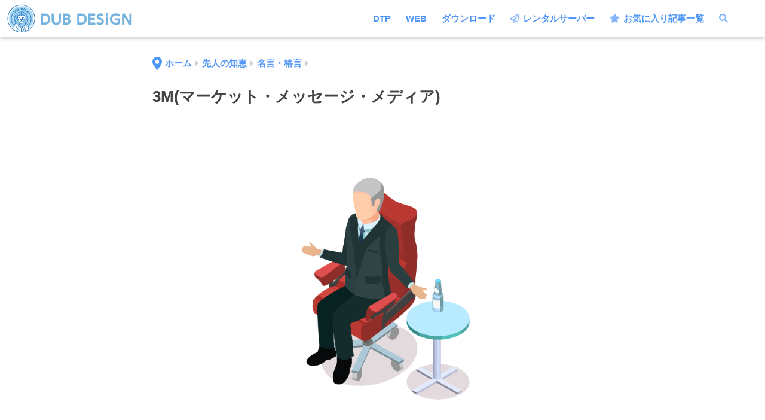

--- FILE ---
content_type: text/html; charset=UTF-8
request_url: https://dubdesign.net/wisdom/words/3m%E3%83%9E%E3%83%BC%E3%82%B1%E3%83%83%E3%83%88%E3%83%BB%E3%83%A1%E3%83%83%E3%82%BB%E3%83%BC%E3%82%B8%E3%83%BB%E3%83%A1%E3%83%87%E3%82%A3%E3%82%A2/
body_size: 12138
content:
<!doctype html>
<html lang="ja">
<head>
  <meta charset="utf-8">
  <meta http-equiv="X-UA-Compatible" content="IE=edge">
  <meta name="HandheldFriendly" content="True">
  <meta name="MobileOptimized" content="320">
  <meta name="viewport" content="width=device-width, initial-scale=1, viewport-fit=cover"/>
  <meta name="msapplication-TileColor" content="#6bb6ff">
  <meta name="theme-color" content="#6bb6ff">
  <link rel="pingback" href="https://dubdesign.net/xmlrpc.php">
  <title>3M(マーケット・メッセージ・メディア) | DUB DESiGN</title>
<meta name='robots' content='max-image-preview:large' />
<script>
  var ajaxurl = 'https://dubdesign.net/wp-admin/admin-ajax.php';
</script>
<link rel='dns-prefetch' href='//ajax.googleapis.com' />
<link rel='dns-prefetch' href='//codoc.jp' />
<link rel='dns-prefetch' href='//fonts.googleapis.com' />
<link rel='dns-prefetch' href='//use.fontawesome.com' />
<link rel='dns-prefetch' href='//s.w.org' />
<link rel="alternate" type="application/rss+xml" title="DUB DESiGN &raquo; フィード" href="https://dubdesign.net/feed/" />
<link rel="alternate" type="application/rss+xml" title="DUB DESiGN &raquo; コメントフィード" href="https://dubdesign.net/comments/feed/" />
		<script type="text/javascript">
			window._wpemojiSettings = {"baseUrl":"https:\/\/s.w.org\/images\/core\/emoji\/13.1.0\/72x72\/","ext":".png","svgUrl":"https:\/\/s.w.org\/images\/core\/emoji\/13.1.0\/svg\/","svgExt":".svg","source":{"concatemoji":"https:\/\/dubdesign.net\/wp-includes\/js\/wp-emoji-release.min.js?ver=5.8.12"}};
			!function(e,a,t){var n,r,o,i=a.createElement("canvas"),p=i.getContext&&i.getContext("2d");function s(e,t){var a=String.fromCharCode;p.clearRect(0,0,i.width,i.height),p.fillText(a.apply(this,e),0,0);e=i.toDataURL();return p.clearRect(0,0,i.width,i.height),p.fillText(a.apply(this,t),0,0),e===i.toDataURL()}function c(e){var t=a.createElement("script");t.src=e,t.defer=t.type="text/javascript",a.getElementsByTagName("head")[0].appendChild(t)}for(o=Array("flag","emoji"),t.supports={everything:!0,everythingExceptFlag:!0},r=0;r<o.length;r++)t.supports[o[r]]=function(e){if(!p||!p.fillText)return!1;switch(p.textBaseline="top",p.font="600 32px Arial",e){case"flag":return s([127987,65039,8205,9895,65039],[127987,65039,8203,9895,65039])?!1:!s([55356,56826,55356,56819],[55356,56826,8203,55356,56819])&&!s([55356,57332,56128,56423,56128,56418,56128,56421,56128,56430,56128,56423,56128,56447],[55356,57332,8203,56128,56423,8203,56128,56418,8203,56128,56421,8203,56128,56430,8203,56128,56423,8203,56128,56447]);case"emoji":return!s([10084,65039,8205,55357,56613],[10084,65039,8203,55357,56613])}return!1}(o[r]),t.supports.everything=t.supports.everything&&t.supports[o[r]],"flag"!==o[r]&&(t.supports.everythingExceptFlag=t.supports.everythingExceptFlag&&t.supports[o[r]]);t.supports.everythingExceptFlag=t.supports.everythingExceptFlag&&!t.supports.flag,t.DOMReady=!1,t.readyCallback=function(){t.DOMReady=!0},t.supports.everything||(n=function(){t.readyCallback()},a.addEventListener?(a.addEventListener("DOMContentLoaded",n,!1),e.addEventListener("load",n,!1)):(e.attachEvent("onload",n),a.attachEvent("onreadystatechange",function(){"complete"===a.readyState&&t.readyCallback()})),(n=t.source||{}).concatemoji?c(n.concatemoji):n.wpemoji&&n.twemoji&&(c(n.twemoji),c(n.wpemoji)))}(window,document,window._wpemojiSettings);
		</script>
		<style type="text/css">
img.wp-smiley,
img.emoji {
	display: inline !important;
	border: none !important;
	box-shadow: none !important;
	height: 1em !important;
	width: 1em !important;
	margin: 0 .07em !important;
	vertical-align: -0.1em !important;
	background: none !important;
	padding: 0 !important;
}
</style>
	<link rel='stylesheet' id='sng-stylesheet-css'  href='https://dubdesign.net/wp-content/themes/sango-theme/style.css?ver2_11_3' type='text/css' media='all' />
<link rel='stylesheet' id='sng-option-css'  href='https://dubdesign.net/wp-content/themes/sango-theme/entry-option.css?ver2_11_3' type='text/css' media='all' />
<link rel='stylesheet' id='sng-googlefonts-css'  href='https://fonts.googleapis.com/css?family=Quicksand%3A500%2C700&#038;display=swap' type='text/css' media='all' />
<link rel='stylesheet' id='sng-fontawesome-css'  href='https://use.fontawesome.com/releases/v5.11.2/css/all.css' type='text/css' media='all' />
<link rel='stylesheet' id='wp-block-library-css'  href='https://dubdesign.net/wp-includes/css/dist/block-library/style.min.css?ver=5.8.12' type='text/css' media='all' />
<style id='safe-svg-svg-icon-style-inline-css' type='text/css'>
.safe-svg-cover .safe-svg-inside{display:inline-block;max-width:100%}.safe-svg-cover svg{height:100%;max-height:100%;max-width:100%;width:100%}

</style>
<link rel='stylesheet' id='sango_theme_gutenberg-style-css'  href='https://dubdesign.net/wp-content/plugins/sango-theme-gutenberg/dist/blocks.style.build.css?ver1_40_0' type='text/css' media='all' />
<style id='sango_theme_gutenberg-style-inline-css' type='text/css'>
.is-style-sango-list-main-color li:before { background-color: #6bb6ff; }.is-style-sango-list-accent-color li:before { background-color: #6bb6ff; }.sgb-label-main-c { background-color: #6bb6ff; }.sgb-label-accent-c { background-color: #6bb6ff; }
</style>
<link rel='stylesheet' id='contact-form-7-css'  href='https://dubdesign.net/wp-content/plugins/contact-form-7/includes/css/styles.css' type='text/css' media='all' />
<link rel='stylesheet' id='poripu-style-css'  href='https://dubdesign.net/wp-content/themes/sango-theme-poripu/poripu-style.css' type='text/css' media='all' />
<link rel='stylesheet' id='child-style-css'  href='https://dubdesign.net/wp-content/themes/sango-theme-poripu/style.css' type='text/css' media='all' />
<link rel='stylesheet' id='ofi-css'  href='https://dubdesign.net/wp-content/themes/sango-theme-poripu/library/css/ofi.css' type='text/css' media='all' />
<link rel='stylesheet' id='transheadercss-css'  href='https://dubdesign.net/wp-content/themes/sango-theme-poripu/library/css/transheader.css' type='text/css' media='all' />
<script type='text/javascript' src='https://ajax.googleapis.com/ajax/libs/jquery/3.5.1/jquery.min.js' id='jquery-js'></script>
<script type='text/javascript'  src='https://codoc.jp/js/cms.js' id='codoc-injector-js-js'  data-css="blue"  data-usercode="PQ40u0ZfDg" defer></script>
<script type='text/javascript' src='https://dubdesign.net/wp-content/themes/sango-theme-poripu/library/js/ofi.min.js' id='ofi-js'></script>
<script type='text/javascript' src='https://dubdesign.net/wp-content/themes/sango-theme-poripu/library/js/prp-ofi.js' id='prp_ofi-js'></script>
<script type='text/javascript' src='https://dubdesign.net/wp-content/themes/sango-theme-poripu/library/js/transheader.js' id='transheader-js'></script>
<link rel="https://api.w.org/" href="https://dubdesign.net/wp-json/" /><link rel="alternate" type="application/json" href="https://dubdesign.net/wp-json/wp/v2/posts/3434" /><link rel="EditURI" type="application/rsd+xml" title="RSD" href="https://dubdesign.net/xmlrpc.php?rsd" />
<link rel="canonical" href="https://dubdesign.net/wisdom/words/3m%e3%83%9e%e3%83%bc%e3%82%b1%e3%83%83%e3%83%88%e3%83%bb%e3%83%a1%e3%83%83%e3%82%bb%e3%83%bc%e3%82%b8%e3%83%bb%e3%83%a1%e3%83%87%e3%82%a3%e3%82%a2/" />
<link rel='shortlink' href='https://dubdesign.net/?p=3434' />
<link rel="alternate" type="application/json+oembed" href="https://dubdesign.net/wp-json/oembed/1.0/embed?url=https%3A%2F%2Fdubdesign.net%2Fwisdom%2Fwords%2F3m%25e3%2583%259e%25e3%2583%25bc%25e3%2582%25b1%25e3%2583%2583%25e3%2583%2588%25e3%2583%25bb%25e3%2583%25a1%25e3%2583%2583%25e3%2582%25bb%25e3%2583%25bc%25e3%2582%25b8%25e3%2583%25bb%25e3%2583%25a1%25e3%2583%2587%25e3%2582%25a3%25e3%2582%25a2%2F" />
<link rel="alternate" type="text/xml+oembed" href="https://dubdesign.net/wp-json/oembed/1.0/embed?url=https%3A%2F%2Fdubdesign.net%2Fwisdom%2Fwords%2F3m%25e3%2583%259e%25e3%2583%25bc%25e3%2582%25b1%25e3%2583%2583%25e3%2583%2588%25e3%2583%25bb%25e3%2583%25a1%25e3%2583%2583%25e3%2582%25bb%25e3%2583%25bc%25e3%2582%25b8%25e3%2583%25bb%25e3%2583%25a1%25e3%2583%2587%25e3%2582%25a3%25e3%2582%25a2%2F&#038;format=xml" />
<meta name="keywords" content="ダンケネディ,ダン・ケネディ,マーケッター,マーケター" /><meta name='description' content='3M(スリーエム)とは、ポストイットなどの文具で有名な会社のことではなく、ダン・ケネディが提唱するマーケティング成功のための基本原則で、名言や格言というよりは、マーケティングのフレームワークです。3Mとは？3MとはMarket（マーケット）Message（メッセージ）Media（メデ……'><style type="text/css"></style><script type="text/javascript"></script><script src="https://cdnjs.cloudflare.com/ajax/libs/jquery-cookie/1.4.1/jquery.cookie.js"></script><meta property="og:title" content="3M(マーケット・メッセージ・メディア)" />
<meta property="og:description" content="3M(スリーエム)とは、ポストイットなどの文具で有名な会社のことではなく、ダン・ケネディが提唱するマーケティング成功のための基本原則で、名言や格言というよりは、マーケティングのフレームワークです。 目次3Mとは？マーケッ ... " />
<meta property="og:type" content="article" />
<meta property="og:url" content="https://dubdesign.net/wisdom/words/3m%e3%83%9e%e3%83%bc%e3%82%b1%e3%83%83%e3%83%88%e3%83%bb%e3%83%a1%e3%83%83%e3%82%bb%e3%83%bc%e3%82%b8%e3%83%bb%e3%83%a1%e3%83%87%e3%82%a3%e3%82%a2/" />
<meta property="og:image" content="https://dubdesign.net/wp-content/uploads/2020/10/dankene_1017_2_eyecatch-1024x587.png" />
<meta name="thumbnail" content="https://dubdesign.net/wp-content/uploads/2020/10/dankene_1017_2_eyecatch-1024x587.png" />
<meta property="og:site_name" content="DUB DESiGN" />
<meta name="twitter:card" content="summary_large_image" />
<link rel="stylesheet" href="https://cdnjs.cloudflare.com/ajax/libs/highlight.js/9.15.10/styles/vs.min.css">
<script src="https://cdnjs.cloudflare.com/ajax/libs/highlight.js/9.15.10/highlight.min.js"></script>
<script>hljs.initHighlightingOnLoad();</script>
<script type="text/javascript">
    (function(c,l,a,r,i,t,y){
        c[a]=c[a]||function(){(c[a].q=c[a].q||[]).push(arguments)};
        t=l.createElement(r);t.async=1;t.src="https://www.clarity.ms/tag/"+i;
        y=l.getElementsByTagName(r)[0];y.parentNode.insertBefore(t,y);
    })(window, document, "clarity", "script", "4l43agf3be");
</script><!-- gtag.js -->
<script async src="https://www.googletagmanager.com/gtag/js?id=UA-106384442-7"></script>
<script>
  window.dataLayer = window.dataLayer || [];
  function gtag(){dataLayer.push(arguments);}
  gtag('js', new Date());
  gtag('config', 'UA-106384442-7');
</script>
<style type="text/css" id="custom-background-css">
body.custom-background { background-color: #ededed; background-image: url("https://dubdesign.net/wp-content/uploads/2020/10/bg_video.png"); background-position: left top; background-size: auto; background-repeat: repeat; background-attachment: scroll; }
</style>
	<link rel="icon" href="https://dubdesign.net/wp-content/uploads/2020/04/cropped-dub_logo_favicon-4-32x32.png" sizes="32x32" />
<link rel="icon" href="https://dubdesign.net/wp-content/uploads/2020/04/cropped-dub_logo_favicon-4-192x192.png" sizes="192x192" />
<link rel="apple-touch-icon" href="https://dubdesign.net/wp-content/uploads/2020/04/cropped-dub_logo_favicon-4-180x180.png" />
<meta name="msapplication-TileImage" content="https://dubdesign.net/wp-content/uploads/2020/04/cropped-dub_logo_favicon-4-270x270.png" />
<style> a{color:#4f96f6}.main-c, .has-sango-main-color{color:#6bb6ff}.main-bc, .has-sango-main-background-color{background-color:#6bb6ff}.main-bdr, #inner-content .main-bdr{border-color:#6bb6ff}.pastel-c, .has-sango-pastel-color{color:#c8e4ff}.pastel-bc, .has-sango-pastel-background-color, #inner-content .pastel-bc{background-color:#c8e4ff}.accent-c, .has-sango-accent-color{color:#6bb6ff}.accent-bc, .has-sango-accent-background-color{background-color:#6bb6ff}.header, #footer-menu, .drawer__title{background-color:#ffffff}#logo a{color:#4f96f6}.desktop-nav li a , .mobile-nav li a, #footer-menu a, #drawer__open, .header-search__open, .copyright, .drawer__title{color:#4f96f6}.drawer__title .close span, .drawer__title .close span:before{background:#4f96f6}.desktop-nav li:after{background:#4f96f6}.mobile-nav .current-menu-item{border-bottom-color:#4f96f6}.widgettitle, .sidebar .wp-block-group h2, .drawer .wp-block-group h2{color:#6bb6ff;background-color:#ebfcfe}.footer{background-color:#ffffff}.footer, .footer a, .footer .widget ul li a{color:#6bb6ff}#toc_container .toc_title, .entry-content .ez-toc-title-container, #footer_menu .raised, .pagination a, .pagination span, #reply-title:before, .entry-content blockquote:before, .main-c-before li:before, .main-c-b:before{color:#6bb6ff}.searchform__submit, .sidebar .wp-block-search .wp-block-search__button, .drawer .wp-block-search .wp-block-search__button, #toc_container .toc_title:before, .ez-toc-title-container:before, .cat-name, .pre_tag > span, .pagination .current, .post-page-numbers.current, #submit, .withtag_list > span, .main-bc-before li:before{background-color:#6bb6ff}#toc_container, #ez-toc-container, .entry-content h3, .li-mainbdr ul, .li-mainbdr ol{border-color:#6bb6ff}.search-title i, .acc-bc-before li:before{background:#6bb6ff}.li-accentbdr ul, .li-accentbdr ol{border-color:#6bb6ff}.pagination a:hover, .li-pastelbc ul, .li-pastelbc ol{background:#c8e4ff}body{font-size:100%}@media only screen and (min-width:481px){body{font-size:107%}}@media only screen and (min-width:1030px){body{font-size:107%}}.totop{background:#5ba9f7}.header-info a{color:#FFF;background:linear-gradient(95deg, #738bff, #85e3ec)}.fixed-menu ul{background:#FFF}.fixed-menu a{color:#a2a7ab}.fixed-menu .current-menu-item a, .fixed-menu ul li a.active{color:#6bb6ff}.post-tab{background:#FFF}.post-tab > div{color:#a7a7a7}.post-tab > div.tab-active{background:linear-gradient(45deg, #7fc3ff, #67b8ff)}body{font-family:"Helvetica", "Arial", "Hiragino Kaku Gothic ProN", "Hiragino Sans", YuGothic, "Yu Gothic", "メイリオ", Meiryo, sans-serif;}.dfont{font-family:"Quicksand","Helvetica", "Arial", "Hiragino Kaku Gothic ProN", "Hiragino Sans", YuGothic, "Yu Gothic", "メイリオ", Meiryo, sans-serif;}.body_bc{background-color:ededed}</style><style>
/* 吹き出し右 */
.right .sc {
    background:#78ce56; /* ふきだしの中の色 */
    border: solid 2px #78ce56; /* ふきだしの線の色 */
    color: #fff; /* 文字の色 */
}
.right .sc:before,
.right .sc:after {
    border-left-color:#78ce56;
}
/* ふきだし左 */
.sc {
    background: #eee; /* ふきだしの中の色 */
    border: solid 2px #eee; /* ふきだしの線の色 */
    color: #000; /* 文字の色 */
}
.sc:before,
.sc:after {
    border-right: 12px solid #eee; /* ふきだしの線の色 */
}
/* wppのランキングカラーをアクセントカラーに */
.my-widget.show_num li:nth-child(-n+3):before {
    background: #6bb6ff;
}
/* topオススメの下線をアクセントカラーに */
div.osusume-b {
    border-bottom: solid 3px #6bb6ff;
}
div.shinchaku-b {
    border-bottom: solid 3px #6bb6ff;
}
</style>
</head>
<body class="post-template post-template-single-1column post-template-single-1column-php single single-post postid-3434 single-format-standard custom-background codoc-theme-blue fa5">
<!-- Google Tag Manager (noscript) -->
<noscript><iframe src="https://www.googletagmanager.com/ns.html?id=GTM-5XHMRL5"
height="0" width="0" style="display:none;visibility:hidden"></iframe></noscript>
<!-- End Google Tag Manager (noscript) -->
	  <div id="container">
    <header class="header">
            <div id="inner-header" class="wrap cf">
    <div id="logo" class="h1 dfont">
    <a href="https://dubdesign.net">
                      <img src="http://dubdesign.net/wp-content/uploads/2020/04/dub_logo_new-4.svg" alt="DUB DESiGN">
                </a>
  </div>
  <div class="header-search">
      <label class="header-search__open" for="header-search-input"><i class="fas fa-search"></i></label>
    <input type="checkbox" class="header-search__input" id="header-search-input" onclick="document.querySelector('.header-search__modal .searchform__input').focus()">
  <label class="header-search__close" for="header-search-input"></label>
  <div class="header-search__modal">
    <form role="search" method="get" id="searchform" class="searchform" action="https://dubdesign.net/">
    <div>
        <input type="search" placeholder="サイト内検索" id="s" class="searchform__input" name="s" value="" />
        <button type="submit" id="searchsubmit" class="searchform__submit"><i class="fa fa-search"></i>
        </button>
    </div>
</form>  </div>
</div>  <nav class="desktop-nav clearfix"><ul id="menu-pc%e3%83%98%e3%83%83%e3%83%80%e3%83%bc%e3%83%a1%e3%83%8b%e3%83%a5%e3%83%bc" class="menu"><li id="menu-item-400" class="menu-item menu-item-type-taxonomy menu-item-object-category menu-item-has-children menu-item-400"><a href="https://dubdesign.net/category/dtp/">DTP</a>
<ul class="sub-menu">
	<li id="menu-item-401" class="menu-item menu-item-type-taxonomy menu-item-object-category menu-item-401"><a href="https://dubdesign.net/category/dtp/dtp_knowledge/">DTPで知っておきたい基本</a></li>
</ul>
</li>
<li id="menu-item-402" class="menu-item menu-item-type-taxonomy menu-item-object-category menu-item-has-children menu-item-402"><a href="https://dubdesign.net/category/web/">WEB</a>
<ul class="sub-menu">
	<li id="menu-item-1632" class="menu-item menu-item-type-taxonomy menu-item-object-category menu-item-1632"><a href="https://dubdesign.net/category/web/ui-design/">UIデザイン</a></li>
	<li id="menu-item-404" class="menu-item menu-item-type-taxonomy menu-item-object-category menu-item-404"><a href="https://dubdesign.net/category/web/marketing/">マーケティング活用</a></li>
	<li id="menu-item-677" class="menu-item menu-item-type-taxonomy menu-item-object-category menu-item-677"><a href="https://dubdesign.net/category/web/make_homepage/">ホームページ制作</a></li>
	<li id="menu-item-902" class="menu-item menu-item-type-taxonomy menu-item-object-category menu-item-902"><a href="https://dubdesign.net/category/web/technique/">仕事術</a></li>
	<li id="menu-item-1771" class="menu-item menu-item-type-taxonomy menu-item-object-category menu-item-1771"><a href="https://dubdesign.net/category/web/wordpress/">WordPress</a></li>
</ul>
</li>
<li id="menu-item-676" class="menu-item menu-item-type-taxonomy menu-item-object-category menu-item-has-children menu-item-676"><a href="https://dubdesign.net/category/download/">ダウンロード</a>
<ul class="sub-menu">
	<li id="menu-item-1175" class="menu-item menu-item-type-taxonomy menu-item-object-category menu-item-1175"><a href="https://dubdesign.net/category/download/html-css/">HTML・CSS</a></li>
	<li id="menu-item-678" class="menu-item menu-item-type-taxonomy menu-item-object-category menu-item-678"><a href="https://dubdesign.net/category/download/template/">テンプレート</a></li>
	<li id="menu-item-679" class="menu-item menu-item-type-taxonomy menu-item-object-category menu-item-679"><a href="https://dubdesign.net/category/download/powerpoint_parts/">パワポのデザインパーツ</a></li>
	<li id="menu-item-14396" class="menu-item menu-item-type-taxonomy menu-item-object-category menu-item-14396"><a href="https://dubdesign.net/category/download/plugin/">プラグイン</a></li>
</ul>
</li>
<li id="menu-item-11685" class="menu-item menu-item-type-post_type menu-item-object-page menu-item-11685"><a href="https://dubdesign.net/rentalserver/"><i class="far fa-paper-plane"></i> レンタルサーバー</a></li>
<li id="menu-item-11778" class="menu-item menu-item-type-post_type menu-item-object-page menu-item-11778"><a href="https://dubdesign.net/favorite/"><i class="fas fa-star"></i> お気に入り記事一覧</a></li>
<li id="menu-item-1895" class="menu-item menu-item-type-custom menu-item-object-custom menu-item-1895"><a href="#sng_search"><label for="header-search-input"><i class="fa fa-search"></i></label></a></li>
</ul></nav></div>
    </header>
    <div id="content" class="one-column">
  <div id="inner-content" class="wrap cf">
    <main id="main" class="m-all cf">
                        <article id="entry" class="cf post-3434 post type-post status-publish format-standard has-post-thumbnail category-words tag-dankennedy">
            <header class="article-header entry-header page-header">
              <nav id="breadcrumb" class="breadcrumb"><ul itemscope itemtype="http://schema.org/BreadcrumbList"><li itemprop="itemListElement" itemscope itemtype="http://schema.org/ListItem"><a href="https://dubdesign.net" itemprop="item"><span itemprop="name">ホーム</span></a><meta itemprop="position" content="1" /></li><li itemprop="itemListElement" itemscope itemtype="http://schema.org/ListItem"><a href="https://dubdesign.net/category/wisdom/" itemprop="item"><span itemprop="name">先人の知恵</span></a><meta itemprop="position" content="2" /></li><li itemprop="itemListElement" itemscope itemtype="http://schema.org/ListItem"><a href="https://dubdesign.net/category/wisdom/words/" itemprop="item"><span itemprop="name">名言・格言</span></a><meta itemprop="position" content="3" /></li></ul></nav>                <h1 class="page-title">3M(マーケット・メッセージ・メディア)</h1>
                                  <p class="post-thumbnail">
                    <img width="1200" height="688" src="https://dubdesign.net/wp-content/uploads/2020/10/dankene_1017_2_eyecatch.png" class="attachment-full size-full wp-post-image" alt="ダン・ケネディのイラスト" loading="lazy" />                  </p>
                            </header>
            <section class="entry-content page-content cf">
              
<p>3M(スリーエム)とは、ポストイットなどの文具で有名な会社のことではなく、ダン・ケネディが提唱するマーケティング成功のための基本原則で、名言や格言というよりは、マーケティングのフレームワークです。</p>



<div id="toc_container" class="no_bullets"><p class="toc_title">目次</p><ul class="toc_list"><li><a href="#3M">3Mとは？</a></li><li><a href="#i">マーケットから絞り込んで行く</a></li></ul></div>
<h2><span id="3M">3Mとは？</span></h2>



<p>3Mとは</p>



<ul class="is-style-sango-list-simple"><li>Market（マーケット）</li><li>Message（メッセージ）</li><li>Media（メディア）</li></ul>



<p>上記3つの要素の頭文字をとった造語のことで、簡単に言えば</p>



<ul class="is-style-sango-list-simple"><li>顧客は誰なのか？</li><li>どんなメッセージを使うのか？</li><li>どんな媒体で伝えるのか？</li></ul>



<p>となり、誰に（マーケット）どんなメッセージを（メッセージ）どうやって届けるか（メディア）の3つを明確にして合致させるということです。</p>



<p>なぜ、上記の要素を明確にし合致させる必要かと言えば、この3つを合致させないと、宣伝の効果を落としてしまいます。</p>




            <div class="aicp">
<script async src="https://pagead2.googlesyndication.com/pagead/js/adsbygoogle.js"></script>
<!-- ディスプレイ広告 -->
<ins class="adsbygoogle"
     style="display:block"
     data-ad-client="ca-pub-3704051526585055"
     data-ad-slot="9874015004"
     data-ad-format="auto"
     data-full-width-responsive="true"></ins>
<script>
     (adsbygoogle = window.adsbygoogle || []).push({});
</script>
            </div><h2><span id="i">マーケットから絞り込んで行く</span></h2>



<p>3Mは1つ1つの要素が互いに影響を与えていますが、特にマーケットの絞り込み選定が重要だと言われています。</p>



<p>これは、どのターゲットにアプローチするべきかを明確にしなければ、残り2つのメッセージ・メディアの要件が至極曖昧になってしまう為です。</p>



<p>その為告知や広告に取り組む際は、メッセージを届ける対象を明確にする(マーケット) → 対象者に対しどの方法でメッセージを届けるか明確にする(メディア) → どんなメッセージを届けるか明確にする(メッセージ) の順に考え、ぜひ3Mを活用してみましょう。</p>
            </section>
            <footer class="article-footer">
              <aside>
                <div class="footer-contents">
 						 <footer class="article-footer">
  <aside>
    <div class="footer-contents">
        <div class="sns-btn">
    <span class="sns-btn__title dfont">SHARE</span>      <ul>
        <!-- twitter -->
        <li class="tw sns-btn__item">
          <a href="https://twitter.com/share?url=https%3A%2F%2Fdubdesign.net%2Fwisdom%2Fwords%2F3m%25e3%2583%259e%25e3%2583%25bc%25e3%2582%25b1%25e3%2583%2583%25e3%2583%2588%25e3%2583%25bb%25e3%2583%25a1%25e3%2583%2583%25e3%2582%25bb%25e3%2583%25bc%25e3%2582%25b8%25e3%2583%25bb%25e3%2583%25a1%25e3%2583%2587%25e3%2582%25a3%25e3%2582%25a2%2F&text=3M%28%E3%83%9E%E3%83%BC%E3%82%B1%E3%83%83%E3%83%88%E3%83%BB%E3%83%A1%E3%83%83%E3%82%BB%E3%83%BC%E3%82%B8%E3%83%BB%E3%83%A1%E3%83%87%E3%82%A3%E3%82%A2%29%EF%BD%9CDUB+DESiGN" target="_blank" rel="nofollow noopener noreferrer">
            <i class="fab fa-twitter"></i>            <span class="share_txt">ツイート</span>
          </a>
                  </li>
        <!-- facebook -->
        <li class="fb sns-btn__item">
          <a href="https://www.facebook.com/share.php?u=https%3A%2F%2Fdubdesign.net%2Fwisdom%2Fwords%2F3m%25e3%2583%259e%25e3%2583%25bc%25e3%2582%25b1%25e3%2583%2583%25e3%2583%2588%25e3%2583%25bb%25e3%2583%25a1%25e3%2583%2583%25e3%2582%25bb%25e3%2583%25bc%25e3%2582%25b8%25e3%2583%25bb%25e3%2583%25a1%25e3%2583%2587%25e3%2582%25a3%25e3%2582%25a2%2F" target="_blank" rel="nofollow noopener noreferrer">
            <i class="fab fa-facebook"></i>            <span class="share_txt">シェア</span>
          </a>
                  </li>
        <!-- はてなブックマーク -->
        <li class="hatebu sns-btn__item">
          <a href="http://b.hatena.ne.jp/add?mode=confirm&url=https%3A%2F%2Fdubdesign.net%2Fwisdom%2Fwords%2F3m%25e3%2583%259e%25e3%2583%25bc%25e3%2582%25b1%25e3%2583%2583%25e3%2583%2588%25e3%2583%25bb%25e3%2583%25a1%25e3%2583%2583%25e3%2582%25bb%25e3%2583%25bc%25e3%2582%25b8%25e3%2583%25bb%25e3%2583%25a1%25e3%2583%2587%25e3%2582%25a3%25e3%2582%25a2%2F&title=3M%28%E3%83%9E%E3%83%BC%E3%82%B1%E3%83%83%E3%83%88%E3%83%BB%E3%83%A1%E3%83%83%E3%82%BB%E3%83%BC%E3%82%B8%E3%83%BB%E3%83%A1%E3%83%87%E3%82%A3%E3%82%A2%29%EF%BD%9CDUB+DESiGN" target="_blank" rel="nofollow noopener noreferrer">
            <i class="fa fa-hatebu"></i>
            <span class="share_txt">はてブ</span>
          </a>
                  </li>
        <!-- LINE -->
        <li class="line sns-btn__item">
          <a href="https://social-plugins.line.me/lineit/share?url=https%3A%2F%2Fdubdesign.net%2Fwisdom%2Fwords%2F3m%25e3%2583%259e%25e3%2583%25bc%25e3%2582%25b1%25e3%2583%2583%25e3%2583%2588%25e3%2583%25bb%25e3%2583%25a1%25e3%2583%2583%25e3%2582%25bb%25e3%2583%25bc%25e3%2582%25b8%25e3%2583%25bb%25e3%2583%25a1%25e3%2583%2587%25e3%2582%25a3%25e3%2582%25a2%2F&text=3M%28%E3%83%9E%E3%83%BC%E3%82%B1%E3%83%83%E3%83%88%E3%83%BB%E3%83%A1%E3%83%83%E3%82%BB%E3%83%BC%E3%82%B8%E3%83%BB%E3%83%A1%E3%83%87%E3%82%A3%E3%82%A2%29%EF%BD%9CDUB+DESiGN" target="_blank" rel="nofollow noopener noreferrer">
                          <i class="fab fa-line"></i>
                        <span class="share_txt share_txt_line dfont">LINE</span>
          </a>
        </li>
        <!-- Pocket -->
        <li class="pkt sns-btn__item">
          <a href="http://getpocket.com/edit?url=https%3A%2F%2Fdubdesign.net%2Fwisdom%2Fwords%2F3m%25e3%2583%259e%25e3%2583%25bc%25e3%2582%25b1%25e3%2583%2583%25e3%2583%2588%25e3%2583%25bb%25e3%2583%25a1%25e3%2583%2583%25e3%2582%25bb%25e3%2583%25bc%25e3%2582%25b8%25e3%2583%25bb%25e3%2583%25a1%25e3%2583%2587%25e3%2582%25a3%25e3%2582%25a2%2F&title=3M%28%E3%83%9E%E3%83%BC%E3%82%B1%E3%83%83%E3%83%88%E3%83%BB%E3%83%A1%E3%83%83%E3%82%BB%E3%83%BC%E3%82%B8%E3%83%BB%E3%83%A1%E3%83%87%E3%82%A3%E3%82%A2%29%EF%BD%9CDUB+DESiGN" target="_blank" rel="nofollow noopener noreferrer">
            <i class="fab fa-get-pocket"></i>            <span class="share_txt">Pocket</span>
          </a>
                  </li>
      </ul>
  </div>
              <div class="footer-meta dfont">
                  <p class="footer-meta_title">CATEGORY :</p>
          <ul class="post-categories">
	<li><a href="https://dubdesign.net/category/wisdom/words/" rel="category tag">名言・格言</a></li></ul>                          <div class="meta-tag">
            <p class="footer-meta_title">TAGS :</p>
            <ul><li><a href="https://dubdesign.net/tag/dankennedy/" rel="tag">ダンケネディ</a></li></ul>          </div>
              </div>
    </div>
      </aside>
	</footer>
                </div>
              </aside>
            </footer>
          <script type="application/ld+json">{"@context":"http://schema.org","@type":"Article","mainEntityOfPage":"https://dubdesign.net/wisdom/words/3m%e3%83%9e%e3%83%bc%e3%82%b1%e3%83%83%e3%83%88%e3%83%bb%e3%83%a1%e3%83%83%e3%82%bb%e3%83%bc%e3%82%b8%e3%83%bb%e3%83%a1%e3%83%87%e3%82%a3%e3%82%a2/","headline":"3M(マーケット・メッセージ・メディア)","image":{"@type":"ImageObject","url":"https://dubdesign.net/wp-content/uploads/2020/10/dankene_1017_2_eyecatch.png","width":1200,"height":688},"datePublished":"2020-10-18T00:04:40+0900","dateModified":"2020-10-18T00:04:41+0900","author":{"@type":"Person","name":"かかかず"},"publisher":{"@type":"Organization","name":"","logo":{"@type":"ImageObject","url":""}},"description":"3M(スリーエム)とは、ポストイットなどの文具で有名な会社のことではなく、ダン・ケネディが提唱するマーケティング成功のための基本原則で、名言や格言というよりは、マーケティングのフレームワークです。 目次3Mとは？マーケッ ... "}</script>          <div id="comments">
    </div>          </article>
                  </main>
  </div>
</div>
<section>
	<div class="footer_sub">
		<div class="foot_allinner">
<!-- 一番左 -->
			<div class="footer_subinner">
				<h4 class="footer_midashi">Article</h4>
				<div class="footer_subdown">
					<ul class="foot_cate">
						<a href="https://dubdesign.net/category/dtp/"><li>DTP</li></a>
						<a href="https://dubdesign.net/category/dtp/dtp_knowledge/"><li class="sub">DTPで知っておきたい基本</li></a>
						<a href="https://dubdesign.net/category/web/"><li>WEB</li></a>
						<a href="https://dubdesign.net/category/web/ui-design/"><li class="sub">UIデザイン</li></a>
						<a href="https://dubdesign.net/category/web/wordpress/"><li class="sub">WordPress</li></a>
						<a href="https://dubdesign.net/category/web/make_homepage/"><li class="sub">ホームページ制作</li></a>
						<a href="https://dubdesign.net/category/web/marketing/"><li class="sub">マーケティング活用</li></a>
						<a href="https://dubdesign.net/category/web/rental-surver/"><li class="sub">レンタルサーバー</li></a>
						<a href="https://dubdesign.net/category/web/technique/"><li>仕事術</li></a>
						<a href="https://dubdesign.net/category/javascript/"><li>JavaScript ネタ帳</li></a>
					</ul>
					<ul class="foot_cate catenone">
						<a href="https://dubdesign.net/category/reference/"><li>WordPress関数リファレンス</li></a>
						<a href="https://dubdesign.net/category/download/"><li>ダウンロード</li></a>
						<a href="https://dubdesign.net/category/download/html-css/"><li class="sub">HTML・CSS</li></a>
						<a href="https://dubdesign.net/category/download/template/"><li class="sub">テンプレート</li></a>
						<a href="https://dubdesign.net/category/download/powerpoint_parts/"><li class="sub">パワポのデザインパーツ</li></a>
						<a href="https://dubdesign.net/category/download/plugin/"><li class="sub">プラグイン</li></a>
						<a href="https://dubdesign.net/category/wisdom/"><li>先人の知恵</li></a>
						<a href="https://dubdesign.net/category/basic/"><li>基本</li></a>
						<a href="https://dubdesign.net/category/admiration/"><li>見て学ぶデザイン</li></a>
						<a href="https://dubdesign.net/category/note/"><li>雑記</li></a>
					</ul>
				</div>
			</div>
	<!-- 一番左 -->
	<!-- 2個目 -->
			<div class="footer_subtwoinner">
				<h4 class="footer_midashi">About</h4>
				<div class="footer_subdown">
					<ul class="foot_cate footsingle">
						<a href="https://dubdesign.net"><li>トップページ</li></a>
						<a href="https://dubdesign.net/favorite/"><li>お気に入り記事一覧</li></a>
						<a href="https://dubdesign.net/allpage/"><li>全記事一覧</li></a>
						<a href="https://dubdesign.net/alltags/"><li>タグ一覧</li></a>
						<a href="https://dubdesign.net/about/"><li>サイトについて</li></a>
						<a href="https://dubdesign.net/contact/"><li>お問い合わせ</li></a>
						<a href="https://dubdesign.net/sitemap/"><li>サイトマップ</li></a>
						<a href="https://dubdesign.net/privacy-policy/"><li>プライバシーポリシー</li></a>
					</ul>
				</div>
			</div>
	<!-- 2個目 -->
	<!-- 3個目 -->
			<div class="footer_subtwoinner">
				<h4 class="footer_midashi">Summary</h4>
				<div class="footer_subdown">
					<ul class="foot_cate footsingle">
						<a href="https://dubdesign.net/googleseo/"><li>Googleまとめ</li></a>
						<a href="https://dubdesign.net/web/ui-design/jquery-matome/"><li>jQueryまとめ</li></a>
						<a href="https://dubdesign.net/rentalserver/"><li>レンタルサーバー</li></a>
						<a href="https://dubdesign.net/javascript/javascript-matome/"><li>JavaScript ネタ帳</li></a>
					</ul>
				</div>
				<h4 class="footer_midashi">OTHER</h4>
				<div class="footer_subdown">
					<ul class="foot_cate footsingle">
						<a href="https://dubdesign.net/domain/"><li>domain</li></a>
						<a href="https://ddstudio.dubdesign.net/"><li>DD STUDiO</li></a>
						<a href="https://movietheme.dubdesign.net/"><li>MOVIE THEME</li></a>
						<a href="https://jobtips.net/"><li>シゴトノコト</li></a>
					</ul>
				</div>
			</div>
	<!-- 3個目 -->
	<!-- 最後 -->
			<div class="footer_aboutinner">
				<img src="https://dubdesign.net/wp-content/uploads/2021/03/bluefvsp_logoonly2.svg" alt="DUB DESiGNロゴ" class="footersub_logo">
				<p class="footerlastp">DUB DESiGNはデザインをテーマにしたメディアです。Webデザインに関するHow-toや、WordPressのスニペットなど、デザインの話を中心に、仕事を楽しむすべての方を対象に記事を配信しています。</p><a href="https://dubdesign.net/about/" class="aboutlast"><p>＞＞ 詳しくはこちら</p></a>
			</div>
	<!-- 最後 -->
		</div>
	</div>
</section>			<footer class="footer">
								<div id="footer-menu">
															<div>
						<a class="footer-menu__btn dfont" id="footerlogo" href="https://dubdesign.net"><img src="http://dubdesign.net/wp-content/uploads/2020/04/dub_logo_new-4.svg" alt="DUB DESiGN"></a>
                    <p class="site_description futo">デザイナーのライフハックメディア</p>					</div>					<nav>
						<div class="footer-links cf"><ul id="menu-%e3%83%95%e3%83%83%e3%82%bf%e3%83%bc%e3%81%ae%e3%83%a1%e3%83%8b%e3%83%a5%e3%83%bcpcsp" class="nav footer-nav cf"><li id="menu-item-398" class="menu-item menu-item-type-post_type menu-item-object-page menu-item-398"><a href="https://dubdesign.net/contact/">お問い合わせ</a></li>
<li id="menu-item-432" class="menu-item menu-item-type-post_type menu-item-object-page menu-item-432"><a href="https://dubdesign.net/sitemap/">サイトマップ</a></li>
</ul></div>                        <a class="privacy-policy-link" href="https://dubdesign.net/privacy-policy/">プライバシーポリシー</a>					</nav>
                    <p class="copyright dfont">
                         &copy; 2020-2026                         DUB DESiGN                        All rights reserved.
                    </p>
				</div>
			</footer>
		</div>
			<script type='text/javascript' src='https://dubdesign.net/wp-includes/js/dist/vendor/regenerator-runtime.min.js?ver=0.13.7' id='regenerator-runtime-js'></script>
<script type='text/javascript' src='https://dubdesign.net/wp-includes/js/dist/vendor/wp-polyfill.min.js?ver=3.15.0' id='wp-polyfill-js'></script>
<script type='text/javascript' id='contact-form-7-js-extra'>
/* <![CDATA[ */
var wpcf7 = {"api":{"root":"https:\/\/dubdesign.net\/wp-json\/","namespace":"contact-form-7\/v1"}};
/* ]]> */
</script>
<script type='text/javascript' src='https://dubdesign.net/wp-content/plugins/contact-form-7/includes/js/index.js' id='contact-form-7-js'></script>
<script type='text/javascript' id='toc-front-js-extra'>
/* <![CDATA[ */
var tocplus = {"smooth_scroll":"1","visibility_show":"\u8868\u793a","visibility_hide":"\u975e\u8868\u793a","width":"Auto","smooth_scroll_offset":"70"};
/* ]]> */
</script>
<script type='text/javascript' src='https://dubdesign.net/wp-content/plugins/table-of-contents-plus/front.min.js' id='toc-front-js'></script>
<script type='text/javascript' src='https://dubdesign.net/wp-content/plugins/ad-invalid-click-protector/assets/js/js.cookie.min.js' id='js-cookie-js'></script>
<script type='text/javascript' src='https://dubdesign.net/wp-content/plugins/ad-invalid-click-protector/assets/js/jquery.iframetracker.min.js' id='js-iframe-tracker-js'></script>
<script type='text/javascript' id='aicp-js-extra'>
/* <![CDATA[ */
var AICP = {"ajaxurl":"https:\/\/dubdesign.net\/wp-admin\/admin-ajax.php","nonce":"a5c0fe7007","ip":"3.140.252.1","clickLimit":"3","clickCounterCookieExp":"5","banDuration":"7","countryBlockCheck":"No","banCountryList":""};
/* ]]> */
</script>
<script type='text/javascript' src='https://dubdesign.net/wp-content/plugins/ad-invalid-click-protector/assets/js/aicp.min.js' id='aicp-js'></script>
<script type='text/javascript' src='https://dubdesign.net/wp-content/themes/sango-theme-poripu/scripts.js' id='sng-js-js'></script>
<script type='text/javascript' src='https://dubdesign.net/wp-includes/js/wp-embed.min.js?ver=5.8.12' id='wp-embed-js'></script>
<script src="https://cdn.jsdelivr.net/npm/vanilla-lazyload@12.4.0/dist/lazyload.min.js"></script>
<script>
var lazyLoadInstance = new LazyLoad({
  elements_selector: ".entry-content img",
  threshold: 400
});
</script><script>jQuery(function(){jQuery('.wp-block-sgb-tab .post-tab').each(function(index){var tabAppendClass="js-tab-id-"+index;jQuery(this).addClass(tabAppendClass);var activeColor=jQuery(this).data("activeColor");var style=jQuery("<style>");style.html(".post-tab."+tabAppendClass+" > label.tab-active { background: "+activeColor+"}");jQuery(document.body).append(style)});jQuery('.post-tab > label').click(function(){jQuery(this).siblings().removeClass('tab-active');var tab=jQuery(this).closest('.wp-block-sgb-tab');var panels=tab.children('.post-tab__content');panels.removeClass('tab-active');var tabClass=jQuery(this).attr('class').split(" ")[0];jQuery(this).addClass('tab-active');panels.each(function(){if(jQuery(this).attr('class').indexOf(tabClass)!=-1){jQuery(this).addClass('tab-active').fadeIn()}else{jQuery(this).hide()}})})});</script><script>jQuery(function(){var isIE=/MSIE|Trident/.test(window.navigator.userAgent);if(!isIE)return;var fixed=jQuery('#fixed_sidebar');var beforeFix=jQuery('#notfix');var main=jQuery('#main');var beforeFixTop=beforeFix.offset().top;var fixTop=fixed.offset().top;var mainTop=main.offset().top;var w=jQuery(window);var adjust=function(){var fixHeight=fixed.outerHeight(true);var fixWidth=fixed.outerWidth(false);var beforeFixHeight=beforeFix.outerHeight(true);var mainHeight=main.outerHeight();var winHeight=w.height();var scrollTop=w.scrollTop();var fixIdleBottom=winHeight+(scrollTop-mainHeight-mainTop);if(fixTop+fixHeight>=mainTop+mainHeight)return;if(scrollTop+fixHeight>mainTop+mainHeight){fixed.removeClass('sidefixed');fixed.addClass('sideidled');fixed.css({'bottom':fixIdleBottom});return}if(scrollTop>=fixTop-25){fixed.addClass('sidefixed');fixed.css({'width':fixWidth,'bottom':'auto'});return}fixed.removeClass('sidefixed sideidled');fixTop=fixed.offset().top};w.on('scroll',adjust)});</script><script>jQuery(document).ready(function(){jQuery(window).scroll(function(){if(jQuery(this).scrollTop()>700){jQuery('.totop').fadeIn(300)}else{jQuery('.totop').fadeOut(300)}});jQuery('.totop').click(function(event){event.preventDefault();jQuery('html, body').animate({scrollTop:0},300)})});</script>						<a href="#" class="totop" rel="nofollow"><i class="fa fa-chevron-up"></i></a>	</body>
</html>

--- FILE ---
content_type: text/html; charset=utf-8
request_url: https://www.google.com/recaptcha/api2/aframe
body_size: 265
content:
<!DOCTYPE HTML><html><head><meta http-equiv="content-type" content="text/html; charset=UTF-8"></head><body><script nonce="05pzwapnG8Jepm_wuLw1gQ">/** Anti-fraud and anti-abuse applications only. See google.com/recaptcha */ try{var clients={'sodar':'https://pagead2.googlesyndication.com/pagead/sodar?'};window.addEventListener("message",function(a){try{if(a.source===window.parent){var b=JSON.parse(a.data);var c=clients[b['id']];if(c){var d=document.createElement('img');d.src=c+b['params']+'&rc='+(localStorage.getItem("rc::a")?sessionStorage.getItem("rc::b"):"");window.document.body.appendChild(d);sessionStorage.setItem("rc::e",parseInt(sessionStorage.getItem("rc::e")||0)+1);localStorage.setItem("rc::h",'1768451447775');}}}catch(b){}});window.parent.postMessage("_grecaptcha_ready", "*");}catch(b){}</script></body></html>

--- FILE ---
content_type: text/css
request_url: https://dubdesign.net/wp-content/themes/sango-theme-poripu/style.css
body_size: 34565
content:
/*
Theme Name:PORIPU tears for SANGO
Template:sango-theme
Theme Name:sango-theme-poripu
Theme URI:https://oldno07.com/poripu/
Author: マサオカ
Author URI:https://oldno07.com/
Description: SANGOの子テーマです。SANGO親テーマをインストールした状態で、本子テーマを適用してください。使い方は<a href="https://oldno07.com/poripu/">デモサイト</a>を御覧ください。
Version:1.25
/*--------------------------------------
ここから下にCSSを追加してください
--------------------------------------*/

/*--------------------------------------
  見出しh2
--------------------------------------*/
.normalpost h2, .page-content h2 {
    margin: 2.5em -40px 1em;
    position: relative;
    padding: 10px 40px;
    color: #313131;
    background: linear-gradient(
90deg
, rgb(245 245 245) 0%, rgba(255,255,255,1) 100%);
	 overflow: visible;
}
.normalpost h2:before, .page-content h2:before {
    content: "\f08d";
    display: inline-block;
    line-height: 40px;
    position: absolute;
    padding: 0em;
    color: white;
    background: #6bb6ff;
    font-weight: normal;
    width: 45px;
    text-align: center;
    height: 45px;
    line-height: 45px;
    left: -20px;
    top: 50%;
    -webkit-transform: translateY(-50%);
    transform: translateY(-50%);
    border-radius: 50%;
    box-shadow: 0px 2px 1px rgb(0 0 0 / 29%);
    border-bottom: solid 2px #44a3ff;
    font-family: "Font Awesome 5 Free";
    font-weight: 900;
    line-height: 48px;
}
@media screen and (min-width:1030px) {
    /*　画面サイズが1030px以上はここを読み込む　*/
.normalpost h2, .page-content h2 {
    width: calc(100% + 80px);
    margin: 40px -40px 20px;
}
}
@media screen and (min-width:481px) and ( max-width:1029px) {
    /*　画面サイズが481pxから1029pxまではここを読み込む　*/
.normalpost h2, .page-content h2 {
    width: calc(100% + 50px);
    margin: 20px -25px;
}
}

@media screen and (max-width:480px) { 
    /*　画面サイズが480px以下はここを読み込む　*/
.normalpost h2, .page-content h2 {
    width: calc(100% + 30px);
    margin: 20px -15px;
    padding: 15px 15px 15px 15px;
    background: rgb(239,246,252);
background: linear-gradient(90deg, rgba(239,246,252,1) 0%, rgba(255,255,255,1) 57%, rgba(255,255,255,1) 100%);
}
.normalpost h2:before, .page-content h2:before {
    position: relative;
    top: 0;
    left: 0;
    transform: translateY(-4px);
    margin-right: 5px;
    width: 20px;
    height: 20px;
    font-size: 1rem;
    line-height: 20px;
    padding: 4px;
}
}
/*--------------------------------------
  見出しh3
--------------------------------------*/
.entry-content h3 {
    padding-left: 0;
    font-size: 1.3em;
	  border:none;
}
.entry-content h3:before {
    font-family: "Font Awesome 5 Free" !important;
    font-weight: 900;
    content: "\f054";
    position: relative;
    left: 0;
    top: 0;
    color: #6bb6ff;
    margin-right: 10px;
}
.fa5 .entry-content h3:before {/*fontawesome5を使う場合*/
    font-family: "Font Awesome 5 Free";
    font-weight: 900;
}
/*--------------------------------------
  見出しh4
--------------------------------------*/
.entry-content h4 {

}
.fa5 .entry-content h4:before {/*fontawesome5を使う場合*/
    font-family: "Font Awesome 5 Free";
    font-weight: 900;
}

/* お買い物かごのデザイン*/
.btn-square {
  display: inline-block;
  padding: 0.5em 1em;
  text-decoration: none;
  background: #0090ff;/*ボタン色*/
  color: #FFF;
  border-bottom: solid 4px #627295;
  border-radius: 3px;
}
.btn-square:active {
  /*ボタンを押したとき*/
  -webkit-transform: translateY(4px);
  transform: translateY(4px);/*下に動く*/
  border-bottom: none;/*線を消す*/
}

/************************************
** スマホ追尾目次
************************************/
#mobile-toc-widget-wrap .menu-trigger,
#mobile-toc-widget-wrap .menu-trigger span {
    display: inline-block;
    transition: all .4s;
    box-sizing: border-box;
}
#mobile-toc-widget-wrap .menu-trigger {
    position: relative;
    width: 25px;
    height: 35px;
}
#mobile-toc-widget-wrap .menu-trigger span {
    position: absolute;
    left: 0;
    width: 100%;
    height: 3px;
    background-color: #fff; /* 三本線色 */
    border-radius: 4px;
}
#mobile-toc-widget-wrap .menu-trigger span:nth-of-type(1) {
    top: 13px;
}
#mobile-toc-widget-wrap .menu-trigger span:nth-of-type(2) {
    top: 20px;
}
#mobile-toc-widget-wrap .menu-trigger span:nth-of-type(3) {
    top: 27px;
}
#mobile-toc-widget-wrap .menu-trigger.active {
    -webkit-transform: rotate(360deg);
    transform: rotate(360deg);
}
#mobile-toc-widget-wrap .menu-trigger.active span:nth-of-type(1) {
    -webkit-transform: translateY(20px) rotate(-45deg);
    transform: translateY(20px) rotate(-45deg);
    top:0;
}
#mobile-toc-widget-wrap .menu-trigger.active span:nth-of-type(2) {
    -webkit-transform: translateY(0) rotate(45deg);
    transform: translateY(0) rotate(45deg);
}
#mobile-toc-widget-wrap .menu-trigger.active span:nth-of-type(3) {
    opacity: 0;
}
#mobile-toc-widget-wrap{
    position: fixed;
    bottom: 75px;
    right: 20px;
    margin: 0;
    padding: 0;
    z-index:90;
    counter-reset: mobile-toc;
}
#mobile-toc-widget-wrap label .mobile-toc-button {
    width: 58px;
    height: 58px;
    border-radius:50%;
    background: #58a9ef; /* ボタン色 */
    box-shadow: 0px 2px 6px rgba(0, 0, 0, 0.16);
    transition: ease-out 0.3s;
    text-align:center;
    position:relative;
    z-index: 3;
}
#mobile-toc-widget-wrap label .mobile-toc-button .mobile-toc-button-title {
    color: #fff; /* ボタン文字色 */
    font-size: 0.65em;
    letter-spacing: 0;
    position: absolute;
    bottom: 7px;
    left: 0;
    right: 0;
    margin: auto;
}
#mobile-toc-widget-wrap label:hover {
    background: #efefef;
}
#mobile-toc-widget-wrap input {
    display: none;
}
#mobile-toc-widget-wrap .mobile-toc-show {
    display:none;
}
#mobile-toc-widget-wrap input:checked ~ .mobile-toc-show {
    background:#fff;
    position: absolute;
    top: 0;
    left: 0;
    padding: 2.5em 1em;
    opacity:0.97; /* 20190924数値変更 */
    position:fixed;
    width:100%;
    height:100%;
    display:block;
    animation: 0.5s fade-in;
    -webkit-animation: 0.5s fade-in;
    overflow-y:scroll;
}
@-webkit-keyframes fadeIn { 
  0% {display: none;opacity: 0;}
  1% {display: block;opacity: 0;}
  100% {display: block;opacity: 0.93;}
}
@keyframes fade-in {
  0% {display: none;opacity: 0;}
  1% {display: block;opacity: 0;}
  100% {display: block;opacity: 0.93;}
}
#mobile-toc-widget-wrap .widgettitle{
    text-align: center;
    margin: 0 0 1em; /* 20190924数値変更 */
    color: #58a9ef; /* 目次名の色 */
    font-size: 1.1em;
    letter-spacing:2px;
    background:none;
    font-weight:600; /* 20190924追加 */
}

/************************************
** スマホ追尾目次 TOC
************************************/
#mobile-toc-widget-wrap .toc_widget_list{
    font-size:0.8em;
    padding:0 !important;
}
#mobile-toc-widget-wrap .toc_widget_list a{
    text-decoration:none;
    color:#555; /* 目次リストの色 */
    font-weight:600; /* 20190924追加 */
}
#mobile-toc-widget-wrap .toc_widget_list > li {
    list-style-type: none !important;
    position: relative;
    margin-left: 13px;
    margin-right: 25px;
    padding-left: 32px;
    margin-bottom: 15px;
    padding-bottom: 0px;
    font-size: 1.1em;
    line-height: 1.6; /* 20190924数値変更 */
}
#mobile-toc-widget-wrap .toc_widget_list > li:before{
    counter-increment: mobile-toc;
    content: counter(mobile-toc);
    position: absolute;
    left: 5px;
    top: -1px;
    background: none;
    font-size: 1.1em;
    color: #58a9ef; /* 数字の色 */
}
#mobile-toc-widget-wrap .toc_widget_list > li ul {
    margin-top: 5px;
    padding-left: 20px;
    list-style:none;
}
#mobile-toc-widget-wrap .toc_widget_list > li > ul > li a {
    position: relative;
    text-decoration: none !important;
    font-weight:500; /* 20190924追加 */
}
#mobile-toc-widget-wrap .toc_widget_list > li ul li a:before {
    position: absolute;
    content: "・";
    font-size: 1.4em;
    left: -20px;
    top: -10px;
    color: #58a9ef; /* 点の色 */
}




/************************************
** ボタンの近くに小さいテキスト表記
************************************/
.abtn-mc1 a {
    display: inline-block;
    width: 100%;
    margin: 0;
    border-radius: 3px;
    background: #4F9DF4;
    color: #fff;
    font-size: 1.2em;
    font-weight: 500;
    line-height: 44px;
    text-decoration: none;
    box-shadow: 0 2px 3px rgba(0,0,0,.2), 0 2px 3px -2px rgba(0,0,0,.15);
}
.abtn-mc1 a:after {
    content: "\f138";
    font-family: "font awesome 5 free";
    font-weight: 900;
    margin-left: 15px;
}
.abtn-mc1 a:hover{
    text-decoration: none;
    box-shadow: 0 13px 20px -3px rgba(0,0,0,.24);
    -webkit-tap-highlight-color: transparent;
}
.abtn-mc1 img{
    display: block;
}
p.abtn-mc1-top-text {
    font-weight: bold;
    margin-bottom: 3px;
}
p.abtn-mc1-under-text {
    font-size: .8em;
    margin-top: 3px;
}

/*--------------------------------------
  キーボード風のスタイル
--------------------------------------*/
.keyboard {
  display: inline-block;
  width: auto;
  height: auto;
  padding: 4px 12px;
  margin: 0 4px;
  background: #fff;
  border-radius: 3px;
  box-shadow: 0px 1px 3px 1px rgba(0, 0, 0, 0.5);
  font: 18px/24px Helvetica, Arial, serif;
  text-align: center;
  color: #666;
}

.keyboard:hover{
  box-shadow: 0px 0px 1px 1px rgba(0, 0, 0, 0.5);
}

/*--------------------------------------
  スクロール式テーブル
--------------------------------------*/
.scrollable-table table{
  border-collapse: collapse;
  margin: 2em 0;
  max-width: 100%;
}

.scrollable-table th{
  background-color: #eee;
}

.scrollable-table th,
.scrollable-table td{
  border: solid 1px #ccc;
  padding: 3px 5px;
  white-space: nowrap;
}

.scrollable-table {
  overflow-x: auto;
  margin-bottom: 1em;
  max-width: 770px;
}

/*--------------------------------------
  カード型_01
--------------------------------------*/
.l-wrapper_01 {
  margin: 1rem auto;
  width: 98%;
}

.l-wrapper_01:hover {
  transform: translateY(-3px);
  box-shadow: 0 7px 14px rgba(50,50,93,.1), 0 3px 6px rgba(0,0,0,.08);
  transition: all .5s;
}

.card_01 {
  background-color: #fff;
  box-shadow: 0 0 8px rgba(0, 0, 0, .16);
  color: #212121;
  text-decoration: none;
}

.card__header_01 {
  display: flex;
  flex-wrap: wrap;
}

.card__title_01 {
  padding: 1rem 1.5rem 0;
  font-size: 1.6rem;
  order: 1;
  margin-bottom: 0.6rem;
  font-weight: bold;
  text-decoration: none;
}

.card__thumbnail_01 {
  margin: 0;
  order: 0;
}

.card__image_01 {
  width: 100%;
}

.card__body_01 {
  padding: 0 1.5rem;
}

.card__text_01 {
  font-size: .8rem;
  text-align:center;
  text-decoration: none;
	padding-bottom: 0;
}

.card__text2_01 {
  font-size: .8rem;
  margin-top: 0;
  margin-bottom: 2rem;
}

.card__text_01 + .card__text_01 {
  margin-top: .5rem;
}

.card__footer_01 {
  padding: 1rem;
  border-top: 1px solid #ddd;
}

.button_01 {
  display: inline-block;
  text-decoration: none;
  transition: background-color .3s ease-in-out;
  text-align: center;
}

.button_01 a {
  text-decoration: none;
}

.button_01.-compact {
  padding: .5rem 1rem;
  border-radius: .25rem;
  background-color: #4f96f6;
  color: #fff;
  font-weight: bold;
	text-decoration: none;
}

.button_01.-compact:hover,
.button_01.-compact:focus {
  background-color: #6bb6ff;
}

/*--------------------------------------
  カード型_02
--------------------------------------*/
.l-wrapper_02 {
  margin: 1rem auto;
  width: 98%;
}

.card-radius_02{
  overflow: hidden;
  border-radius: 8px;
  box-shadow: 0 2px 4px rgba(0,0,0,.2);
}

.card_02 {
  background-color: #fff;
  box-shadow: 0 0 0px rgba(0, 0, 0, .16);
  color: #212121;
  text-decoration: none;
}

.card__header_02 {
  display: flex;
  flex-wrap: wrap;
}

.card__title_02 {
  padding: 1rem 1.5rem 0;
  font-size: 1.6rem;
  order: 1;
  font-weight: bold;
  text-decoration: none;
  /*線の種類（実線） 太さ 色*/
  border-bottom: solid 3px black;

}

.card__thumbnail_02 {
  margin: 0;
  order: 0;
}

.card__image_02 {
  width: 100%;
}

.card__body_02 {
  padding: 0 1.5rem;
}

.card__text_02 {
  font-size: .8rem;
  text-align:center;
  text-decoration: none;
}

.card__text2_02 {
  font-size: .8rem;
  margin-top: 0;
  margin-bottom: 1.5rem;
}

/*--------------------------------------
  カード型_03
--------------------------------------*/
#sec {
  padding: 0;
  background: #fff;
  text-align: center;
  word-wrap: break-word;
}

#sec ul {
  margin: 0;
  display: flex;
  flex-flow: row wrap;
  justify-content: center;
  list-style: none;
  border: none;
}
#sec ul li {
  padding: 40px;
  width: 320px;
  transition: box-shadow 0.3s;
}
#sec ul li:hover {
  box-shadow: 0 12px 15px 0 rgba(0, 0, 0, 0.24), 0 17px 50px 0 rgba(0, 0, 0, 0.19);
}
#sec ul li:hover span {
  color: #63B7E6;
}
#sec ul li:hover p {
  color: #555;
}
#sec ul li:hover .title01 {
  color: #63B7E6;
}
#sec ul li:hover .title01:after {
  width: 25px;
}
#sec ul li span {
  font-size: 2.6em;
  display: block;
  transition: color 0.3s;
  color: #A2A2A2;
}
#sec ul li span:before, #sec ul li span:after {
  position: static;
}
#sec ul li .title01 {
  color: #6f6f6f;
  display: inline-block;
  font-size: 24px;
  font-weight: 100;
  transition: color 0.3s;
}
#sec ul li .title01:after {
  content: "";
  position: relative;
  left: 50%;
  top: 20px;
  transform: translateX(-50%);
  display: block;
  width: 40px;
  height: 1px;
  background: #6f6f6f;
  transition: width 0.3s;
}
#sec ul li p {
  color: #A2A2A2;
  text-align: left;
  text-indent: 1em;
  font-size: 16px;
  line-height: 26px;
  transition: color 0.3s;
}

/*--------------------------------------
  カード型_04
--------------------------------------*/
.flip-card_04 {
  background-color: transparent;
  width: 300px;
  height: 300px;
  border: 0px solid #f1f1f1;
  perspective: 1000px; /* Remove this if you don't want the 3D effect */
}

.flip-card_name {
  font-weight:bold;
  font-size:2.0rem;
}

.flip-card-inner_04 {
  position: relative;
  width: 100%;
  height: 100%;
  text-align: center;
  transition: transform 0.8s;
  transform-style: preserve-3d;
}

.flip-card_04:hover .flip-card-inner_04 {
  transform: rotateY(180deg);
}

.flip-card-front_04, .flip-card-back_04 {
  position: absolute;
  width: 100%;
  height: 100%;
  -webkit-backface-visibility: hidden; /* Safari */
  backface-visibility: hidden;
}

.flip-card-front_04 {
  background-color: #bbb;
  color: black;
}

.flip-card-back_04 {
  background-color: dodgerblue;
  color: white;
  transform: rotateY(180deg);
}

/* 反転した時の囲み枠 */
.cardbox1 {
    padding: 2.0em 1em;
    margin: 1em 2em;
    font-weight: bold;
    border: solid 3px #FFFFFF;
}
.cardbox1 p {
    margin: 0; 
    padding: 0;
}

/*--------------------------------------
  コード表示アコーディオンBOX
--------------------------------------*/
.acd-check{
    display: none;
}
.acd-label{
    color: #FFFFFF;
    font-weight: bold;
    background: #4f96f6;
    cursor :pointer;
    transition: all 0.3s;
    display: block;
    margin-top: 40px;
    margin-bottom: 1px;
    padding: 12px 10px;
    max-width:400px;
    text-decoration: none;
filter: drop-shadow(2px 2px 2px rgba(0,0,0,0.2));
    border-radius: 6px;
}

.acd-label:active {
  /*ボタンを押したとき*/
  -webkit-transform: translateY(2px);
  transform: translateY(1px);/*下に動く*/
filter: drop-shadow(1px 1px 1px rgba(0,0,0,0.0));
}

/*アイコンを表示*/
.acd-label:before {
font-family: "Font Awesome 5 Free";
  content: "\f105";
    padding-right: 8px;
}

/*ラベルホバー時*/
.acd-label:hover {
    background :#6bb6ff;
}
.acd-content{
    height: 0;
    opacity: 0;
    padding: 0 10px;
    transition: .5s;
    visibility: hidden;
    text-align: left;
}
/*クリックで中身表示*/
.acd-check:checked + .acd-label + .acd-content{
    height: auto;
    opacity: 1;
    padding: 0;
    visibility: visible;
}

/*アイコンを入れ替える*/
.acd-check:checked + .acd-label:before {
    content: '\f107';
}

/*HTML BOX*/
.htmlcodebox {
    position: relative;
    margin: 1em 0;
    padding: 10px 10px 7px;
    border: solid 3px #6bb6ff;
    background: #f2f2f2;
}
.htmlcodebox .box-title {
    position: absolute;
    display: inline-block;
    top: -2px;
    left: -2px;
    padding: 0 9px;
    height: 25px;
    line-height: 25px;
    font-size: 17px;
    background: #6bb6ff;
    color: #ffffff;
    font-weight: bold;
}
.htmlcodebox p {
    margin: 0; 
    padding: 20px 0 0;
    font-size: 0.8em;
}

/*CSS BOX*/
.csscodebox {
    position: relative;
    margin: 1.5em 0;
    padding: 10px 10px 7px;
    border: solid 3px #cccccc;
    background: #f2f2f2;
}
.csscodebox .box-title {
    position: absolute;
    display: inline-block;
    top: -2px;
    left: -2px;
    padding: 0 9px;
    height: 25px;
    line-height: 25px;
    font-size: 17px;
    background: #cccccc;
    color: #ffffff;
    font-weight: bold;
}
.csscodebox p {
    margin: 0; 
    padding: 20px 0 0;
    font-size: 0.8em;
}

/*--------------------------------------
  コード表示アコーディオンBOX　シンプル黒_3
--------------------------------------*/
.acd-check_3{
    display: none;
}
.acd-label_3{
    color: #444444;
    font-weight: bold;
    cursor :pointer;
    transition: all 0.3s;
    display: block;
    margin-top: 40px;
    margin-bottom: 1px;
    padding: 12px 2px;
    max-width:180px;
    text-decoration: none;
    border: solid 3px;
    border-radius: 8px;
}

.acd-label_3:active {
  /*ボタンを押したとき*/
  -webkit-transform: translateY(2px);
  transform: translateY(2px);/*下に動く*/
filter: drop-shadow(1px 1px 1px rgba(0,0,0,0.0));
}

/*アイコンを表示*/
.acd-label_3:before {
font-family: "Font Awesome 5 Free";
  content: "\f055";
    padding-right: 8px;
}

/*ラベルホバー時*/
.acd-label_3:hover {
  opacity: 0.6;
}
.acd-content_3{
    height: 0;
    opacity: 0;
    padding: 0 10px;
    transition: .5s;
    visibility: hidden;
    text-align: left;
    font-size: 0.8em;
}
/*クリックで中身表示*/
.acd-check_3:checked + .acd-label_3 + .acd-content_3{
    height: auto;
    opacity: 1;
    padding: 0;
    visibility: visible;
}

/*アイコンを入れ替える*/
.acd-check_3:checked + .acd-label_3:before {
    content: '\f056';
}

/*--------------------------------------
  コード表示アコーディオンBOX　シンプル黒_001
--------------------------------------*/
.acdbox001 {
  width: 100%;
  margin-top: 80px;
}
.accordion001 {
  margin: 0.5em 0;
  max-width:180px;
}
.accordion001 label {
  display: block;
    position: absolute;
    top: 24%;
    left: 50%;
    transform: translate(0%, 0%);
    -webkit-transform: translate(-50%, -50%);
    -ms-transform: translate(-50%, -50%);
  padding: 12px 16px;
  font-weight: bold;
  text-align:center;
  border: solid 3px;
  cursor: pointer;
  transition: 0.3s;
  border-radius: 6px;
}
.accordion001 label:before {
font-family: "Font Awesome 5 Free";
  content: "\f055";
  padding-right: 8px;
}
.accordion001 label:hover {
  opacity:0.6;
}

.accordion001 label:active {
  /*ボタンを押したとき*/
filter: drop-shadow(1px 1px 1px rgba(0,0,0,0.0));
}

.accordion_input001 {
  display: none;
}
.accordion_content001 {
  height: 0;
  padding: 0;
  overflow: hidden;
  opacity: 0;
  transition: 0.8s;
  text-align: left;
  width: 100vw;
}
.accordion_input001:checked ~ .accordion_content001 {
  height: auto;
  padding: 0.7em 0;
  opacity: 1;
  overflow: visible;
}
.accordion_input001:checked + label {
  background: #efefef;
}
.accordion_input001:checked + label:before {
  content: '\f056';
}

/*--------------------------------------
  javaコード表示アコーディオンBOX　シンプル黒_002
--------------------------------------*/
* { 
  -webkit-box-sizing:border-box;
  -moz-box-sizing:border-box;
  -o-box-sizing:border-box;
  box-sizing:border-box;
}

.acc-container {
  width:100%;
  margin:30px auto 30px auto;
  -webkit-border-radius:8px;
  -moz-border-radius:8px;
  -o-border-radius:8px;
  border-radius:8px;
  overflow: hidden;
}

.acc-btn { 
  max-width:220px;
  text-align: center;
  margin:0 auto;
  color: #2C3E50;
  padding: 0 2px;
  font-weight: bold;
  cursor:pointer;
  background:#FFFFFF;
  border-bottom:1px solid #2C3E50;
  border: solid 3px;
  border-radius: 8px;
}

.acc-btn p {
  padding-top: 10px;
  margin-bottom: 10px;
}

/*ラベルホバー時*/
.acc-btn:hover {
  opacity: 0.5;
}

/*アイコンを表示*/
.acc-btn p:before {
font-family: "Font Awesome 5 Free";
  content: "\f121";
    padding-right: 8px;
}

.acc-btn:active {
  /*ボタンを押したとき*/
  -webkit-transform: translateY(1px);
  transform: translateY(1px);/*下に動く*/
filter: drop-shadow(1px 1px 1px rgba(0,0,0,0.0));
}

.acc-content {
  width:100%;
  margin:20px 0px;
  display: none;
  background:#FFFFFF;
  padding:0;
  height: auto;
  font-size: 0.8em;
}

/*SVGのimgファイルの幅 width を100%で固定*/
img[src*='.svg']{
    width: 100%;
    height: auto;
}

.site_description {
	color:#6bb6ff ;
}

/*--------------------------------------
  2つのタブ切り替え
--------------------------------------*/

.wrapper_tabs{
	margin-bottom:20px;
}

/*タブ切り替え全体のスタイル*/
.tabs {
  margin-top: 50px;
  background-color: transparent;
  width: 100%;
  margin: 0 auto;
}

/*タブのスタイル*/
.tab_item {
  width: calc(100%/2);
  height: 50px;
  background-color: #FFFFFF;
  line-height: 50px;
  font-size: 16px;
  text-align: center;
  color: #a7a7a7;
  display: block;
  float: left;
  text-align: center;
  font-weight: bold;
  transition: all 0.2s ease;
    box-shadow: 0 7px 34px rgba(50,50,93,.1), 0 3px 6px rgba(0,0,0,.08);
}

.tab_item0001 {
 border-radius: 6px 0 0 6px;
}

.tab_item0002 {
 border-radius: 0 6px 6px 0;
}
.tab_item:hover {
  opacity: 0.75;
  cursor: pointer;
}

/*ラジオボタンを全て消す*/
input[name="tab_item"] {
  display: none;
}

/*タブ切り替えの中身のスタイル*/
.tab_content {
  display: none;
  padding: 20px 2px 0;
  clear: both;
  overflow: hidden;
}

.tab_content{
    position:  relative;            /* 位置指定 */
    animation: anime1 1s ease;      /* アニメーション指定 */
}
 
@keyframes anime1 {
    0% {
        opacity:  0;                /* 透明度指定 */
        top: 50px;                  /* 位置指定 */
    }
    100% {
        opacity:  1;                /* 透明度指定 */
        top: 0;                     /* 位置指定 */
    }
}

/*選択されているタブのコンテンツのみを表示*/
#all:checked ~ #all_content,
#programming:checked ~ #programming_content,
#design:checked ~ #design_content {
  display: block;
}

/*選択されているタブのスタイルを変える*/
.tabs input:checked + .tab_item {
  background-color: #6bb6ff;
  color: #fff;
}

/*--------------------------------------
  3つのタブ切り替え
--------------------------------------*/

.wrapper_tab{
}

/*タブ切り替え全体のスタイル*/
.tabs_tab {
  margin-top: 50px;
  padding-bottom: 40px;
  background-color: #fff;
  width: 100%;
  margin: 0 auto;
}

/*タブのスタイル*/
.tab_item2 {
  width: calc(100%/3);
  height: 50px;
  background-color: #FFFFFF;
  line-height: 50px;
  font-size: 16px;
  text-align: center;
  color: #565656;
  display: block;
  float: left;
  text-align: center;
  font-weight: bold;
  transition: all 0.2s ease;
    box-shadow: 0 7px 34px rgba(50,50,93,.1), 0 3px 6px rgba(0,0,0,.08);
}

.tab_item01 {
 border-radius: 6px 0 0 6px;
}

.tab_item02 {
 border-radius: 0;
}

.tab_item03 {
 border-radius: 0 6px 6px 0;
}

/*ラジオボタンを全て消す*/
input[name="tab_item2"] {
  display: none;
}

/*タブ切り替えの中身のスタイル*/
.tab_content_tab {
  display: none;
  padding: 20px 2px 0;
  clear: both;
  overflow: hidden;
}

.tab_content002_tab{
    position:  relative;            /* 位置指定 */
    animation: anime1 1s ease;      /* アニメーション指定 */
}
 
@keyframes anime1 {
    0% {
        opacity:  0;                /* 透明度指定 */
        top: 50px;                  /* 位置指定 */
    }
    100% {
        opacity:  1;                /* 透明度指定 */
        top: 0;                     /* 位置指定 */
    }
}

/*選択されているタブのコンテンツのみを表示*/
#at1:checked ~ #at1_content,
#at2:checked ~ #at2_content,
#at3:checked ~ #at3_content {
  display: block;
}

/*選択されているタブのスタイルを変える*/
.tabs input:checked + .tab_item2 {
  background-color: #6bb6ff;
  color: #fff;
}

/*--------------------------------------
  サイドの目次のスクロール
--------------------------------------*/
/*--------------------------------------
  追尾型の目次をスクロールに変更
--------------------------------------*/
.fixed-sidebar .toc_widget_list a {
    border-bottom: solid 1px #eee;
    padding: 10px 5px 10px 7px;
}
#fixed_sidebar .widget h4 + * {
max-height: 300px;/* 縦の幅 */
overflow-y: auto;
}

#fixed_sidebar .widget h4::before {
font-family: "Font Awesome 5 Free";
  content: "\f105";
    padding-right: 8px;
}

ul::-webkit-scrollbar{
  width: 10px;/* 横幅 */
}
ul::-webkit-scrollbar-track{
  background: #fff;/* トラックの背景 */
  border-radius: 0px;/* トラックの丸み */
  box-shadow: inset 0 0 1px #999; /* トラックの枠 */
}
ul::-webkit-scrollbar-thumb{
  background:#FDEE7490;/* バーの色 */
  border-radius: 0px;/* バーの丸み */
  box-shadow: none;/* バーの枠 */
}

/*--------------------------------------
  TOPカルーセル
--------------------------------------*/
.carousel {
    position: relative;
    box-shadow: 0px 1px 6px rgba(0, 0, 0, 0.64);
    margin-top: 26px;
    margin-bottom: 26px;
}

.carousel-inner {
    position: relative;
    overflow: hidden;
    width: 100%;
}

.carousel-open:checked + .carousel-item {
    position: static;
    opacity: 100;
}

.carousel-item {
    position: absolute;
    opacity: 0;
    -webkit-transition: opacity 0.6s ease-out;
    transition: opacity 0.6s ease-out;
}

.carousel-item img {
    display: block;
    height: auto;
    max-width: 100%;
}

.carousel-control {
    background: rgba(0, 0, 0, 0.28);
    border-radius: 50%;
    color: #fff;
    cursor: pointer;
    display: none;
    font-size: 40px;
    height: 40px;
    line-height: 35px;
    position: absolute;
    top: 50%;
    -webkit-transform: translate(0, -50%);
    cursor: pointer;
    -ms-transform: translate(0, -50%);
    transform: translate(0, -50%);
    text-align: center;
    width: 40px;
    z-index: 10;
}

.carousel-control.prev {
    left: 2%;
}

.carousel-control.next {
    right: 2%;
}

.carousel-control:hover {
    background: rgba(0, 0, 0, 0.8);
    color: #aaaaaa;
}

#carousel-1:checked ~ .control-1,
#carousel-2:checked ~ .control-2,
#carousel-3:checked ~ .control-3 {
    display: block;
}

.carousel-indicators {
    list-style: none;
    margin: 0;
    padding: 0;
    position: absolute;
    bottom: 2%;
    left: 0;
    right: 0;
    text-align: center;
    z-index: 10;
}

.carousel-indicators li {
    display: inline-block;
    margin: 0 5px;
}

.carousel-bullet {
    color: #fff;
    cursor: pointer;
    display: block;
    font-size: 35px;
}

.carousel-bullet:hover {
    color: #aaaaaa;
}

#carousel-1:checked ~ .control-1 ~ .carousel-indicators li:nth-child(1) .carousel-bullet,
#carousel-2:checked ~ .control-2 ~ .carousel-indicators li:nth-child(2) .carousel-bullet,
#carousel-3:checked ~ .control-3 ~ .carousel-indicators li:nth-child(3) .carousel-bullet {
    color: #428bca;
}

#title {
    width: 100%;
    position: absolute;
    padding: 0px;
    margin: 0px auto;
    text-align: center;
    font-size: 27px;
    color: rgba(255, 255, 255, 1);
    font-family: 'Open Sans', sans-serif;
    z-index: 9999;
    text-shadow: 0px 1px 2px rgba(0, 0, 0, 0.33), -1px 0px 2px rgba(255, 255, 255, 0);
}

.carousel ul, .carousel ol {
    margin-bottom: 50px;
    padding: 1em 1em 1em 2.5em;
    border: solid 0px #e8e8e8;
    border-radius: 3px;
max-height: 10px;
}

.entry-content pre {
	margin:0;
	border: none;
	background: none;
}

/*カードデザイン3のCSS*/
.d_linkto {
  display: block;
  overflow: hidden;
  max-width: 400px;
  width: 100%;
  margin: 1em 0;
  padding: 0;
  border-radius: 3px;
  background: #fff;
  box-shadow: 0 2px 4px rgba(0, 0, 0, 0.25);
  color: #555;
  font-weight: bold;
  text-decoration: none !important;
}
.d_linkto:hover {
  box-shadow: 0 5px 15px rgba(0, 0, 0, 0.25);
  color: #888;
  text-decoration: none;
  transform: translateY(-2px);
}
.d_linkto p {
padding: 14px 20px;
margin: 0;
line-height: 1.5em;
}

.d_linkto .d_linkto_text {
  display: block;
  padding: 15px 13px;
  line-height: 1.6;
}
.d_linkto img {
  width: 100%;
}
.longc_linkto {
  margin-bottom: 1.5em;
  box-shadow: 0 1px 5px 0 rgba(0, 0, 0, 0.25);
}
.longc_linkto img {
  padding: 0;
}

@media only screen and (min-width: 481px) {
  .d_linkto {
    display: inline-block;
    max-width: 310px;
    margin-right: 20px;
  }
  .cell .d_likto {
    margin-right: 0;
  }
  .d_linkto.longc_linkto {
    max-width: 100%;
    display: table;
  }
  .longc_img,
  .d_linkto.longc_linkto .longc_content {
    display: inline;
    vertical-align: middle;
  }
  .longc_img {
    width: 40%;
  }
  .longc_content {
    width: 60%;
  }
  .longc_img img {
    width: 100%;
    padding: 0;
  }
}

/*カードデザイン4*/
.e_linkto {
  display: block;
  overflow: hidden;
  max-width: 400px;
  width: 100%;
  margin: 1em 0;
  padding: 0;
  border-radius: 3px;
  background: #fff;
  box-shadow: 0 2px 4px rgba(0, 0, 0, 0.25);
  color: #555;
  font-weight: bold;
  text-decoration: none !important;
}
.e_linkto:hover {
  text-decoration: none;
}

.e_linkto:hover img {
  display: block;
  -webkit-transform: scale(1.05,1.05);
  transform: scale(1.05,1.05);
  transition: all .4s;
}

.e_linkto img {
  display: block;
  -webkit-transform: scale(1.00,1.00);
  transform: scale(1.00,1.00);
  transition: all .4s;
}

.e_linkto p {
padding: 14px 20px;
margin: 0;
line-height: 1.5em;
}

.e_linkto .e_linkto_text {
  display: block;
  padding: 15px 13px;
  line-height: 1.6;
}
.e_linkto img {
  width: 100%;
}
.longc_linkto {
  margin-bottom: 1.5em;
  box-shadow: 0 1px 5px 0 rgba(0, 0, 0, 0.25);
}
.longc_linkto img {
  padding: 0;
}

@media only screen and (min-width: 481px) {
  .e_linkto {
    display: inline-block;
    max-width: 310px;
    margin-right: 20px;
  }
  .cell .e_likto {
    margin-right: 0;
  }
  .e_linkto.longc_linkto {
    max-width: 100%;
    display: table;
  }
  .longc_img,
  .d_linkto.longc_linkto .longc_content {
    display: inline;
    vertical-align: middle;
  }
  .longc_img {
    width: 40%;
  }
  .longc_content {
    width: 60%;
  }
  .longc_img img {
    width: 100%;
    padding: 0;
  }
}

/**
 * Rippleのエフェクト
 * --------------------------------------------------
 */
.c-ripple {
  position: absolute;
  top: 0;
  left: 0;
  width: 100%;
  height: 100%;
  overflow: hidden;
  background: transparent;
}

.c-ripple__circle {
  position: absolute;
  top: 50%;
  left: 50%;
  transform: translate(-50%, -50%);
  opacity: 0;
  width: 0;
  height: 0;
  border-radius: 50%;
  background: rgba(255, 255, 255, 0.25);
}
.c-ripple.is-active .c-ripple__circle {
  animation: a-ripple 0.4s ease-in;
}

/**
 * Animation: Ripple
 * --------------------------------------------------
 */
@keyframes a-ripple {
  0% {
    opacity: 0;
  }
  25% {
    opacity: 1;
  }
  100% {
    width: 200%;
    padding-bottom: 200%;
    opacity: 0;
  }
}

/**
 * 関連記事のカードをhoverで浮かす
 * --------------------------------------------------
 */
.related-posts.type_b li:hover{
	transform: translateY(-3px);
  box-shadow: 0 7px 14px rgba(50,50,93,.1), 0 3px 6px rgba(0,0,0,.08);
  transition: all .5s;
}

/**
 * 自作のタグクラウド 
 * --------------------------------------------------
 */
.animated {
  -webkit-animation-duration: 1s;
  animation-duration: 1s;
  -webkit-animation-fill-mode: both;
  animation-fill-mode: both;
}
@-webkit-keyframes slideDown {
  0% {
    opacity: 1;
    -webkit-transform: translateY(-20px);
    transform: translateY(-20px);
  }
  100% {
    opacity: 1;
    -webkit-transform: translateY(0);
    transform: translateY(0);
  }
}
@keyframes slideDown {
  0% {
    opacity: 1;
    -webkit-transform: translateY(-20px);
    transform: translateY(-20px);
  }
  100% {
    opacity: 1;
    -webkit-transform: translateY(0);
    transform: translateY(0);
  }
}
.slide-down {
  -webkit-animation-name: slideDown;
  animation-name: slideDown;
}
@-webkit-keyframes slideUp {
  0% {
    -webkit-transform: translateY(20px);
    transform: translateY(20px);
  }
  100% {
    -webkit-transform: translateY(0px);
    transform: translateY(0px);
  }
}
@keyframes slideUp {
  0% {
    -webkit-transform: translateY(20px);
    transform: translateY(20px);
  }
  100% {
    -webkit-transform: translateY(0px);
    transform: translateY(0px);
  }
}
.slide-up {
  -webkit-animation-name: slideUp;
  animation-name: slideUp;
}
.content-wrap {
  height: 220px;
  overflow: hidden;
  position: relative;
  margin: 0;
}
.close-btn, .more-btn {
  display: block;
  width: 100%;
  padding: 0;
  position: absolute;
  bottom: 0;
  left: 0;
  text-align: center;
  background: -moz-linear-gradient(
    top,
    rgba(255, 255, 255, 0) 0%,
    rgba(255, 255, 255, 1) 60%
  );
  background: -webkit-linear-gradient(
    top,
    rgba(255, 255, 255, 0) 0%,
    rgba(255, 255, 255, 1) 60%
  );
  background: linear-gradient(
    to bottom,
    rgba(255, 255, 255, 0) 0%,
    rgba(255, 255, 255, 1) 60%
  );
  filter: progid:DXImageTransform.Microsoft.gradient(
      startColorstr='#00ffffff',
      endColorstr='#ffffff',
      GradientType=0
    );
}
.close-btn {
  background: none;
}
.slide-up {
  height: 220px;
  padding-bottom: 0;
  overflow: hidden;
}
.slide-down {
  height: auto;
  overflow: visible;
  padding-bottom: 50px;
}
#custom_html-7 .more-btn p {
  display: inline-block;
  color: #fff;
  cursor: pointer;
  background: #6bb6ff;
  padding: 5px 20px;
  width: 80%;
  border-radius: 4px;
position: relative;
font-weight: 600;
}
#custom_html-7 .tagcloud .close-btn {
  padding:0;
}
#custom_html-7 .close-btn p {
  background: #aaa;
}
.widget h4 + * {
	padding: 2%;
}
.tagtitle:before {
	font-family: "Font Awesome 5 Free";
	content: "\f02c";
}

/* トップページのカルーセル */
.carousel14 {
    width: 100%;
    height: 100%;
    display: block;
    height: 550px;   
    overflow: hidden;
    position: relative;
}

.carousel-item {
  visibility:visible;
    display: flex;
    width: 100%;
    height: 100%;
    align-items: center;
    justify-content: flex-end;
      -webkit-align-items: center;
    -webkit-justify-content: flex-end;
    position: relative;
    background-color: #fff;
    flex-shrink: 0;
   -webkit-flex-shrink: 0;
    position: absolute;
    z-index: 0;
  transition: 0.6s all linear;
}

.carousel-item__info {
  height: 100%;
  display: flex;
  justify-content: center;
  flex-direction: column;
  
    display: -webkit-flex;
  -webkit-justify-content: center;
  -webkit-flex-direction: column;
  
  order: 1;
  left: 0;
  margin: auto;
  padding: 0 40px;
  width: 40%;

}

.carousel-item__image {
    width: 60%;
    height: 100%;
    order: 2;
    align-self: flex-end;
    flex-basis: 60%;
  
      -webkit-order: 2;
    -webkit-align-self: flex-end;
    -webkit-flex-basis: 60%;
  
    background-position: center;
    background-repeat: no-repeat;
    background-size: cover;
   position:relative;
  transform: translateX(100%);
  transition: 0.6s all ease-in-out;
}

.carousel-item__subtitle {
    font-family: 'Open Sans', sans-serif;
    letter-spacing: 3px;
    font-size: 10px;
    text-transform: uppercase;
    margin: 0;
    color: #7E7E7E;    
    font-weight: 700;
    transform: translateY(25%);
    opacity: 0;
    visibility: hidden;
    transition: 0.4s all ease-in-out;
}

.carousel-item__title {
    margin: 15px 0 0 0;
    font-family: 'Playfair Display', serif;
    font-size: 44px;
    line-height: 45px;
    letter-spacing: 3px;
    font-weight: 700;
    color: #2C2C2C;
    transform: translateY(25%);
    opacity: 0;
    visibility: hidden;
    transition: 0.6s all ease-in-out;
}

.carousel-item__description {
    transform: translateY(25%);
    opacity: 0;
    visibility: hidden;
    transition: 0.6s all ease-in-out;
    margin-top: 35px;
    font-family: 'Open Sans', sans-serif;
    font-size: 13px;
    color: #7e7e7e;
    line-height: 22px;
    margin-bottom: 35px;
}

.carousel-item--1 .carousel-item__image{
  background-image: url('https://images.pexels.com/photos/991012/pexels-photo-991012.jpeg?auto=compress&cs=tinysrgb&dpr=2&h=650&w=940');
}


.carousel-item--2 .carousel-item__image{
  background-image: url('https://images.pexels.com/photos/921294/pexels-photo-921294.png?auto=compress&cs=tinysrgb&h=750&w=1260');
}

.carousel-item--3 .carousel-item__image{
  background-image: url('https://images.pexels.com/photos/92733/pexels-photo-92733.jpeg?auto=compress&cs=tinysrgb&h=750&w=1260');
}

.carousel-item--4 .carousel-item__image{
  background-image: url('https://images.pexels.com/photos/1008732/pexels-photo-1008732.jpeg?auto=compress&cs=tinysrgb&h=750&w=1260');
}

.carousel-item--5 .carousel-item__image{
  background-image: url('https://images.pexels.com/photos/1029614/pexels-photo-1029614.jpeg?auto=compress&cs=tinysrgb&dpr=2&h=650&w=940');
}




.carousel-item__container{

}

.carousel-item__btn {
    width: 35%;
    color: #2C2C2C;
    font-family: 'Open Sans', sans-serif;
    letter-spacing: 3px;
    font-size: 11px;
    text-transform: uppercase;
    margin: 0;
    width: 35%;
    font-weight: 700;
  text-decoration: none;
      transform: translateY(25%);
    opacity: 0;
    visibility: hidden;
    transition: 0.6s all ease-in-out;
}

.carousel__nav {
    position: absolute;
    right: 0;
    z-index: 2;
    background-color: #fff;
  bottom: 0;
}

.carousel__icon {
    display: inline-block;
    vertical-align: middle;
    width: 16px;
  fill: #5d5d5d;
}

.carousel__arrow {
    cursor: pointer;
    display: inline-block;
    padding: 11px 15px;
    position: relative;
}

.carousel__arrow:nth-child(1):after {
    content:'';
    right: -3px;
    position: absolute;
    width: 1px;
    background-color: #b0b0b0;
    height: 14px;
    top: 50%;
    margin-top: -7px;
}

.active{
   z-index: 1;
  display: flex;
  visibility:visible;
}

.active .carousel-item__subtitle, .active .carousel-item__title, .active .carousel-item__description,.active .carousel-item__btn{
    transform: translateY(0);
    opacity: 1;
  transition: 0.6s all ease-in-out;
    visibility: visible;
}

.active .carousel-item__image{ 
transition: 0.6s all ease-in-out;
transform: translateX(0);
}

/* 10/13 追加CSS */
.related_title i {
	color: #6bb6ff;
	margin-right: 1%;
}

@media only screen and (min-width: 1030px) {
.author-info__inner .tb-right {
    padding: 30px;
}
}

.related-posts.type_b {
	background: #FFF;
}

/* サイドバー の調整　*/
.entry-count {
  margin-left: 10px;
   border-radius: 0%;
}

.widget ul li a {
	letter-spacing: 0.02em;
}

.list {
  overflow: hidden;
}

.list-animation {
  animation: list-animation 0.8s cubic-bezier(.4, 0, .2, 1);
}

@keyframes list-animation {
  from {
    opacity: 0;
    transform: scale(1.1) translateY(24px);
  }
  
  32% {
    opacity: 0;
    transform: scale(1.1) translateY(24px);
  }
}

#footer-menu li, .privacy-policy-link {
    display: inline-block;
    padding: 4px 10px;
    font-size: 12.5px;
    background: #e1f3ff;
    border-radius: 3px;
}

.privacy-policy-link {
	 padding: 4px 10px;
}

.banner-area {
  background: url(https://dubdesign.net/wp-content/uploads/2020/11/1112fv-2.svg) center;
  background-size: cover;
  height: 900px;
	 margin-bottom: -100px;
}

@media (max-width: 1199.98px) {
  .banner-area .fullscreen {
    height: 800px !important;
  }
}

.banner-content {
  text-align: center;
  padding-top: 260px;
  margin-top: -160px;
}

.banner-content h1 {
  color: #fff;
  font-size: 72px;
  font-weight: 700;
  margin: 0px auto 10px;
}

.banner-content img {
  max-width: 800px;
  margin: 30px auto;
  filter: drop-shadow(rgb(192, 192, 192) 0px 0px 8px);
}

.banner-content h1 span {
  font-weight: 700;
}

@media (max-width: 991.98px) {
  .banner-content h1 {
    font-size: 36px;
  }
}

@media (max-width: 991.98px) {
  .banner-content h1 br {
    display: none;
  }
}

@media (max-width: 1199.98px) {
  .banner-content h1 {
    font-size: 45px;
  }
}

@media (max-width: 414px) {
  .banner-content h1 {
    font-size: 40px;
  }
}

.banner-content h5 {
  font-weight: 400;
  letter-spacing: 3px;
  font-size:1.4em;
  margin: 0 auto;
	display: flex;
	align-items: center;
}

@media (max-width: 1280px) {
  .banner-content br {
    display: none;
  }
}

.text-white {
  color: #fff;
}

.primary-btn {
  background-image: -moz-linear-gradient(0deg, #235ee7 0%, #4ae7fa 100%);
  background-image: -webkit-linear-gradient(0deg, #235ee7 0%, #4ae7fa 100%);
  background-image: -ms-linear-gradient(0deg, #235ee7 0%, #4ae7fa 100%);
}


.primary-btn {
  line-height: 36px;
  padding-left: 30px;
  padding-right: 60px;
  border-radius: 25px;
  border: none;
  color: #fff;
  display: inline-block;
  font-weight: 500;
  position: relative;
  -webkit-transition: all 0.3s ease 0s;
  -moz-transition: all 0.3s ease 0s;
  -o-transition: all 0.3s ease 0s;
  transition: all 0.3s ease 0s;
  cursor: pointer;
  text-transform: uppercase;
  position: relative;
}

.primary-btn:focus {
  outline: none;
}

.primary-btn span {
  color: #fff;
  position: absolute;
  top: 50%;
  transform: translateY(-60%);
  right: 30px;
  -webkit-transition: all 0.3s ease 0s;
  -moz-transition: all 0.3s ease 0s;
  -o-transition: all 0.3s ease 0s;
  transition: all 0.3s ease 0s;
}

.primary-btn:hover {
  color: #fff;
}

.primary-btn:hover span {
  color: #fff;
  right: 20px;
}

.primary-btn.white {
  border: 1px solid #fff;
  color: #fff;
}

.primary-btn.white span {
  color: #fff;
}

.primary-btn.white:hover {
  background: #fff;
  color: #235ee7;
}

.primary-btn.white:hover span {
  color: #235ee7;
}

@media (max-width: 1280px) {
  .banner-content br {
    display: none;
  }
}

.primary-btn {
  background: #fff;
  border: 1px solid transparent;
  color: #276ce9;
  padding-left: 40px;
  padding-right: 40px;
  border-radius: 50px;
  text-decoration: none;
}

.banner-content h5:before,
.banner-content h5:after {
border-top: 1px solid;
content: "";
flex-grow: 1;
}
.banner-content h5:before {
margin-right: 1.6rem;
}
.banner-content h5:after {
margin-left: 1.6rem;
}

@media only screen and (min-width: 767px) and (max-width: 1280px) {
.banner-content img {
    padding: 30px;
	filter: drop-shadow(0px 0px 8px #c0c0c0);
}
} 

@media screen and (max-width: 767px) {
.banner-area {
  height: 530px;
  margin-bottom: -50px;
  margin-top: 50px;
}
.banner-content img {
	width: 100%;
  padding: 0 20px;
	}
.banner-content {
	text-align: center;
    padding-top: 20px;
    margin-top: -50px;
}
.banner-content h5 {
    font-size: 1em;
}
.banner-content img {
    margin: 10px auto;
}
}

footer p {
    font-size: 0.8em;
}

.author_label span {
    background: #e1f3ff;
    color: #4f96f6;
    padding: 6px 18px;
}

.author_label span:before {
    border-top: solid 10px #e1f3ff;
}

@media only screen and (min-width: 1030px){
.author_label span:before {
    border-top: solid 30px #e1f3ff;
}
}

/* カテゴリーのアイコン */

.widget ul .cat-item-4 a:before {
			padding-right: 8px;
			color: #6bb6ff;
			font-family: "Font Awesome 5 Free";
    content: "\f249";
}

.widget ul .cat-item-8 a:before {
			padding-right: 8px;
			color: #6bb6ff;
			font-family: "Font Awesome 5 Free";
    content: "\f109";
}

.widget ul .cat-item-22 a:before {
			padding-right: 8px;
			color: #6bb6ff;
			font-family: "Font Awesome 5 Free";
    content: "\f019";
}

.widget ul .cat-item-35 a:before {
			padding-right: 8px;
			color: #6bb6ff;
			font-family: "Font Awesome 5 Free";
    content: "\f518";
}

.widget ul .cat-item-37 a:before {
			padding-right: 8px;
			color: #6bb6ff;
			font-family: "Font Awesome 5 Free";
    content: "\f06e";
}

.widget ul .cat-item-42 a:before {
			padding-right: 8px;
			color: #6bb6ff;
			font-family: "Font Awesome 5 Free";
    content: "\f303";
}

.widget ul .cat-item-76 a:before {
			padding-right: 8px;
			color: #6bb6ff;
			font-family: "Font Awesome 5 Free";
    content: "\f1da";
}

.widget ul .cat-item-83 a:before {
    padding-right: 8px;
    color: #6bb6ff;
    font-family: "Font Awesome 5 Free";
    content: "\f292";
}

.widget ul .cat-item-84 a:before {
    padding-right: 8px;
    color: #6bb6ff;
    font-family: "Font Awesome 5 Free";
    content: "\f5fc";
}
.widget ul .cat-item-131 a:before {
	padding-right: 8px;
    color: #6bb6ff;
    font-family: "Font Awesome 5 Free";
    content: "\f328";
}

.widget ul .children a:before {
    color: silver;
    content: "\f105";
	  padding-left: 10px;
}

/* カテゴリーの色変更 */
#main .catid77 {
    background: #313131;
}
#main .catid131 {
    background: #313131;
    color: #FFF;
}
.topcard {
    position: relative;
    height: 350px;
    width: 100%;
    max-width: 680px;
    background: #ffffff;
    box-shadow: 0px 0 10px rgba(0, 0, 0, 0.3);
    float: right;
}

.topcard .inner_part {
display: flex;
    align-items: flex-start;
    justify-content: center;
    padding: 45px 0 0 45px;
    /* height: 340px; */
    position: absolute;
    width: 100%;
}

#slideImg:checked ~ .inner_part {
  padding: 0;
  transition: .1s ease-in;
}

.inner_part .img {
			height: 260px;
    width: 330px;
    overflow: hidden;
    flex-shrink: 0;
}

#slideImg:checked ~ .inner_part .img {
 height: 350px;
 width: 850px;
 z-index: 99;
 transition: .3s .2s ease-in;
}

.img img {
  width: 100%;
  cursor: pointer;
  opacity: 0;
  transition: .6s;
}

#slide_1:checked ~ .inner_part .img_1,
#slide_2:checked ~ .inner_part .img_2,
#slide_3:checked ~ .inner_part .img_3 {
  opacity: 1;
  transition-delay: .2s;
}

.content {
  padding: 0 20px 0 35px;
  width: 440px;
  margin-left: 50px;
  opacity: 0;
  transition: .6s; 
}

#slideImg:checked ~ .inner_part .content {
  display: none;
}

#slide_1:checked ~ .inner_part .content_1,
#slide_2:checked ~ .inner_part .content_2,
#slide_3:checked ~ .inner_part .content_3 {
  opacity: 1;
  margin-left: 0;
	margin-right:15px;
  z-index: 10;
  transition-delay: .3s;
  width: 100%;
	max-height: 200px;
  position: relative;
}

.content .title {
    font-size: 1.2em;
    font-weight: 700;
    color: #6bb6ff;
    margin: 0 0 10px 0;
    line-height: 1.5em;
}

.content .text {
    font-size: 0.8em;
    color: #707070;
    margin: 0 auto 25px auto;
    line-height: 1.5em;
    text-align: justify;
}

.content button {
    padding: 0.4em 1.3em;
    border: none;
    font-size: 16px;
    color: #ffffff;
    font-weight: 600;
    letter-spacing: 1px;
    border-radius: 3px;
    cursor: pointer;
    outline: none;
    background: #6bb6ff;
}

.content button:hover {
box-shadow: 0 15px 30px -5px rgba(0, 0, 0, 0.15), 0 0 5px rgba(0, 0, 0, 0.1);
transform: translateY(-4px);
transition: 0.3s ease-in-out;
}

.slider_topunder {
  position: absolute;
  bottom: 25px;
  left: 50%;
  transform: translateX(-50%);
  z-index: 1;
}

#slideImg:checked ~ .slider_topunder {
  display: none;
}

.slider_topunder .slide {
  position: relative;
  height: 10px;
  width: 50px;
  background: #d9d9d9;
  border-radius: 5px;
  display: inline-flex;
  margin: 0 3px;
  cursor: pointer;
}


.slider_topunder .slide:before {
  position: absolute;
  content: '';
  top: 0;
  left: 0;
  height: 100%;
  width: -100%;
  background: #6bb6ff;;
  border-radius: 10px;
  transform: scaleX(0);
  transition: transform .6s;
  transform-origin: left;
}

#slide_1:checked ~ .slider_topunder .slide_1:before,
#slide_2:checked ~ .slider_topunder .slide_2:before,
#slide_3:checked ~ .slider_topunder .slide_3:before {
  transform: scaleX(1);
  width: 100%;
}

input {
  display: none;
}

.topcontent_footer {
			background: linear-gradient(90deg, rgba(255, 255, 255, 0), #67b8ff);
    padding: 10px 0px;
	  height: 370px;
	  margin-bottom: 7em;
}

.footerleftimg {
    width: 39%;
    float: left;
    margin-top: -40px;
    z-index: 1;
    margin-right: 30px;
}

.tabs {
    padding-right: 6%;
}

.footerleftimg2 {
    width: 18.7%;
    float: left;
    margin-top: -40px;
    z-index: 1;
    margin-right: 30px;
}
@media only screen and (min-width: 767px) and (max-width: 1280px) {
/* （ここにタブレット用スタイルを記述） */
.footerleftimg {
    width: 29.3%;
    float: left;
    margin-top: 40px;
    z-index: 1;
    margin-right: 0px;
}
} 

@media screen and (max-width: 767px) {
/* （ここにモバイル用スタイルを記述） */
.tabs {
    padding: 0;
}
.topcard {
    height: 500px;
}
.topcontent_footer {
    height: auto;
}
.topcard .inner_part {
    display: block;
    align-items: flex-start;
    justify-content: center;
    padding: 20px;
    position: absolute;
    width: 100%;
}
.content {
    padding: 0;
		margin-top: 1em;
	  margin-left: 0;
	  width: 100%;
}
.footerleftimg {
    width: 100%;
    float: none;
    margin-top: -60px;
    z-index: 1201;
    margin: 0;
}
.topcontent_footer {
    margin-bottom: 4em;
}
.slider_topunder {
    width: 100%;
    text-align: center;
}
}



/* カルーセルjquery */

.v-centered {
	display: flex;
	justify-content: flex-end;
	align-items: center;
}
.carouselfooter {
	position: relative;
	overflow: hidden;
	width: 100%;
}
.roll {
	position: relative;
	white-space: nowrap;
	font-size: 0;
	left:  0px;
}
.project {
	width: 265px;
	height: 430px;
	background-color: #FFF;
box-shadow: 0 1px 5px 0 rgba(0, 0, 0, 0.25);
	text-align: center;
	margin: 0 10px 15px 0;
	display: inline-block;
	font-size: 18px;
	box-sizing: content-box;
	vertical-align: top;
	margin: auto 15px;
	transition: 0.2s ease-in-out;
}
.project img {
	width:  100%;
}
.project p {
	text-align: left;
	white-space: normal;
}

.sections {
		text-align: center;
    color: #6bb6ff;
    font-size: 15px;
	  margin-top: 15px;
}

.sections i {
	margin: 0 2px;
	cursor: pointer;
}

.navigation {
	position:  absolute;
	border: none;
	padding: 0;
	background-color: rgba(107,182,255,0.8);
	height: 36px;
	width: 36px;
	color:  #FFF;
	font-size: 18px;
	text-align: center;
	top: 190px;
	z-index: 10;
	border-radius: 50px;
}
.navigation:visited  {
	text-decoration: none;
}
.navigation-hover {
	height: 50px;
	width: 50px;
	top:  185px;
  opacity:0.8;
}
.navigation:active {
	text-decoration: none;
}
.navigation:focus {
	outline: none;
}
.navigation:first-of-type {
	left: 0px;
}
.navigation:last-of-type {
	right: 10px;
}

.project .textbox {
	height: 220px;
	padding: 20px;
}

.project .textbox .title {
    padding-bottom: 0;
    font-weight: bold;
		line-height: 1.5em;
	  margin-top: 0;
}

.project .textbox .leadtext {
    line-height: 1.4em;
    color: #707070;
    font-weight: 300;
    font-size: 0.8em;
}

.project .textbox time {
		text-align: left;
		font-weight: bold;
}

.v-centered:before {
    content: " ";
    position: absolute;
    z-index: 0;
    right: 0;
    height: 50px;
    width: 0px;
    border-bottom: 520px solid #FFF;
    border-left: 570px solid transparent;
}

.head-border {
    display: flex;
    align-items: center;
}

.head-border i {
margin-right: 10px;
color: #6bb6ff;
}

.head-border:before,
.head-border:after {
    content: "";
    height: 1px;
    flex-grow: 1;
    background-color: #dcdcdc;
}

.head-border:before {
    margin-right: 1rem;
}

.head-border:after {
    margin-left: 1rem;
}

.project:hover {
	box-shadow: 0 15px 30px -5px rgba(0, 0, 0, 0.15), 0 0 5px rgba(0, 0, 0, 0.1);
    transform: translateY(-4px);
	transition: 0.2s ease-in-out;
}
.carouselfooter {
    padding-top: 5px;
}

@media screen and (min-width: 1280px) {
/* ここにPC用スタイルを記述） */
.v-centered:after {
content: url(https://dubdesign.net/wp-content/uploads/2020/10/footericon.png);
    position: absolute;
    z-index: 0;
    right: 0;
    width: 135px;
    height: 0px;
    margin-bottom: -140px;
}
.footerleftimg2:after {
content: " ";
    position: absolute;
    z-index: -1;
    left: 0;
    height: 150px;
    width: 0px;
    border-bottom: 420px solid #FFF;
    border-right: 450px solid transparent;
}
.marginpczero {
	margin-top:0;
}
}

@media only screen and (min-width: 767px) and (max-width: 1280px) {
/* （ここにタブレット用スタイルを記述） */
.carouselfooter {
    width: 100%;
}
.v-centered {
    width: 100%;
    float: right;
}
}

@media screen and (max-width: 950px) {
    .carouselfooter {
		position: relative;
		overflow: hidden;
		width: 100%;
	}
.project {
    width: 322px;
}
}

@media screen and (max-width: 655px) {
    .carouselfooter {
		position: relative;
		overflow: hidden;
		width: 100%;
	}
	.v-centered {
    margin: 0 auto;
		width: 100%;
}
.navigation:last-of-type {
    right: 0px;
}
.project {
    width: 92%;
    height: 430px;
	}
.footerleftimg2 {
    width: 100%;
	}
}

/* twitter埋め込み用途CSS */
.entry-content .paka3Tweet{
					border: none;
					}
					ul.paka3Tweet,
					ul.twt,
					ul.twt li{
						margin:0 !important;
						padding:0 !important;
						border: none;
					}
					ul.paka3Tweet li{
						list-style-type : none;
						padding: 15px 15px 2px !important;
						border-radius:5px;
						box-shadow:rgba(0, 0, 0, 0.14902) 0 1px 14px;
						margin-bottom: 2.5em;
					}
						ul.paka3Tweet ul.twt li{
							border:0;box-shadow:none!important;
						}
					ul.paka3Tweet li img.img{
						border-radius:5px;
						margin-bottom:5pt;
						width: 100%;
					}
					ul.paka3Tweet ul.twt li.profile{
						margin-bottom:15pt !important;
					}
						ul.paka3Tweet ul.twt li.profile img{
							display:block;
							border-radius:5px;
							margin-right:10pt;
							float:left;
						}
					ul.paka3Tweet ul.twt li.profile b,
					ul.paka3Tweet a.date{
						color:#999;display:block;
						font-size:10pt;
					}
						ul.paka3Tweet a.date{
							margin:10pt 0;
						}
					ul.paka3Tweet ul.twt li.tweet{
						clear:left;
						line-height:180%;
					}

					 ul.paka3Tweet strong.cl{
					 	font-size:6pt;color:#999;
					 	font-weight:200;display:block;
					 }
					 ul.paka3Tweet a.imglink{
					 		display:block;
					 }
					 @media screen and (max-width: 767px) {
					 ul.paka3Tweet li {
					 padding: 10px 10px 2px !important;
					 }
					 }

/* wordpress関数用ページ */
.wordpressside {
    overflow: auto;
    position: fixed;
    z-index: 1;
    width: 100%;
    max-width: 300px;
    height: 100%;
    padding-bottom: 50px;
    background: #fff;
    transition: .3s ease-in-out;
    -webkit-transform: translateX(-105%);
    transform: translateX(-105%);
    -webkit-overflow-scrolling: touch;
	transform: translateX(0%);
    width: 300px;
    left: 0;
    box-shadow: 3px 0 3px rgba(0,0,0,.1);
}
	
div#wordpressinner {
    width: 100%;
    padding-left: 300px;
}

@media screen and (max-width:768px) {
.wordpressside {
display: none;
}
div#wordpressinner {
    width: 100%;
    padding-left: 0;
}
}

main#wordpressmain {
    background: #FFF;
}
.wordpresscontent .post-thumbnail {
    margin-left: 0px;
    margin-right: 0;
}
@media screen and (min-width:480px) { 
.wordpresscontent #entry {
    padding: 2% 10%;
    max-width: 1100px;
    margin: auto;
}
}
#contentwordpress {
	margin-top: 0;
	padding-bottom: 0;
}

.pagelogo {
    width: 100%;
    margin: 0 auto;
    padding: 5px;
}

.pagelogo {
width: 100%;
    margin: 0 auto;
    padding: 5px;
    text-align: center;
    background: #FFF;
    filter: drop-shadow(1px 1px 4px #909090);
}

.pagelogo img {
    width: 220px;
    margin: 0 auto;
}

.wordpressfooter {
	 border-top: solid 1px #dcdcdc;
}

ul.pagesideword {
			font-size: 15px;
    font-weight: normal;
    color: #626262;
    text-decoration: none;
    margin: 0;
    padding: 1%;
}

ul.pagesideword i {
    color: #6bb6ff;
    margin-right: 4%;
    font-size: 1.3em;
    vertical-align: middle;
	  margin-bottom: 0.11em;
}

ul.pagesideword li a {
    padding: 8px 7px 8px 15px;
    font-size: 14px;
    font-weight: 400;
    color: #626262;
    text-decoration: none;
    display: block;
}

ul.pagesideword li a:hover {
    background: #efefef;
}

.wordpressfooter #footer-menu {
    background-image: url(https://dubdesign.net/wp-content/uploads/2020/10/bg_video.png);
}

@media screen and (max-width:480px) { 
/*　画面サイズが480pxからはここを読み込む　スマホ用*/
div#wordpressinner {
    padding-left: 0;
}
main#wordpressmain {
    padding-top: 62px;
}
}

/* 関数の投稿ページ用 */
.entry-content {
  counter-reset: h2;  /* 'h2'という名前のカウンターを設定し、 0 で初期化する。 */
}

.wordpresscontent h2 {
    overflow: visible;
    margin-left: -40px;
    z-index: 1;
    margin: 5em auto 1em;
    font-weight: 400;
	 position: relative;
}

.wordpresscontent h2:before {
    counter-increment: h2;
    content: "0" counter(h2);
    color: #e6e6e6;
    font-size: 2.6em;
    z-index: 0;
    position: absolute;
    border: none;
    margin-left: -80px;
    font-style: italic;
    bottom: -20px;
    font-weight: 900;
}

.wordpresscontent h2::after {
    content: "";
    display: block;
    position: absolute;
    right: 0;
    bottom: 0;
    height: 0.7em;
    background:#fafafa;
    width: 100%;
    z-index: -1;
    border: none;
    margin-top: 0px;
    border: none;
    margin-left: -80px;
    width: calc(100% + 80px);
}

.phpcodebox {
    position: relative;
    margin: 1em 0 1.5em;
    padding: 10px 10px 5px;
    background: #fcfcfc;
    border-left: solid 2px #707070;
}

.phpcodebox .box-title {
    position: absolute;
    display: inline-block;
    top: 0px;
    left: 0px;
    padding: 0 9px;
    height: 25px;
    line-height: 25px;
    font-size: 17px;
    background: #707070;
    color: #ffffff;
    font-weight: bold;
}

ul.pagesideword .minicate a {
    padding-left: 35px;
	  font-weight: 400;
}

ul.pagesideword .minicate a i {
    color: silver;
}

@media screen and (max-width:480px) {
.wordpresscontent h2 {
    margin: 4em auto 1em;
}
.wordpresscontent h2:before {
    margin-left: -20px;
    font-size: 4.4em;
	 z-index: -1;
	 color: #f5f5f5;
}
}

/* アコーディオン001用 */
* { 
  -webkit-box-sizing:border-box;
  -moz-box-sizing:border-box;
  -o-box-sizing:border-box;
  box-sizing:border-box;
}

.acc-container001 {
  width:100%;
  margin:0 auto 0 auto;
  overflow: hidden;
}

.acc-btn001 { 
  padding: 0 2px;
  font-weight: bold;
  cursor:pointer;
	 transition: .3s ease-in-out;
}

.acc-btn001:hover {
    background: #efefef;
}

.acc-btn001 p {
	padding: 8px 7px 8px 15px;
    font-size: 14px;
    font-weight: 400;
    color: #626262;
    margin: 0;
}
}

/*ラベルホバー時*/
.acc-btn001:hover {
  opacity: 0.6;
}

.acc-btn001:active {
  /*ボタンを押したとき*/
  -webkit-transform: translateY(1px);
  transform: translateY(1px);/*下に動く*/
filter: drop-shadow(1px 1px 1px rgba(0,0,0,0.0));
}

.acc-content001 {
  width:100%;
  display: none;
  height: auto;
  font-size: 0.8em;
}

ul.accorul {
    margin: 0;
}

.titleheader {
			background: #e1f3ff;
    padding: 10px 0;
    margin-bottom: 0;
    display: flex;
}

.titleheader img {
			width: 95px;
    margin-right: 10px;
    margin-left: 15px;
}

.titleheader img:hover {
			opacity: 0.7;
}

.textwidget .titleheader p {
    margin: 0.9em 0;
}

@media screen and (min-width:480px) { 
.wordpressarcivecontent #entry {
    padding: 2% 10%;
    max-width: 960px;
    margin: auto;
}
.wordpressarcivecontent #entry .cardtype {
    justify-content: center;
	  margin-top: 50px;
}
}
@media screen and (max-width:480px) { 
.wordpressarcivecontent #entry .cardtype {
   padding:10px 15px 0;
}
}

/*background */
.wordpressbackimg {
    background-image: url(https://dubdesign.net/wp-content/uploads/2020/12/fvvisual-2.svg);
    background-size: contain;
    background-repeat: no-repeat;
    background-position: right top;
}

h1.wordpressbackh1 {
    margin: 0;
    font-family: GENJ;
    font-weight: 700;
    letter-spacing: 0.14em;
    color: #005fa0;
    line-height: 1.1;
    font-size: 3.4em;
}

h1.wordpressbackh1 span {
    font-size: 0.55em;
	  font-weight: 400;
}

p.wordpressbackp {
    margin-top: 20px;
}

.toptextinner {
    display: block;
    padding: 13% 10% 10% 10%;
}

@media screen and (max-width:480px) { 
/*　画面サイズが480pxからはここを読み込む　スマホ用*/
.toptextinner {
    display: block;
    padding: 78% 15px 5% 15px;
}
.wordpressbackimg {
    background-size: 150% auto;
}
h1.wordpressbackh1 {
    font-size: 2.4em;
}
h1.wordpressbackh1 span {
    line-height: 1.8;
}
}

/* 検索 */
.wordpresssearch {
    padding: 0 15px 5px;
    background: #e1f3ff;
    margin: 0 auto;
}

.acc-btn001 p:after {
    right: 0;
    position: absolute;
    margin-right: 20px;
    color: silver;
	 font-weight: bold;
    font-family: "Font Awesome 5 Free";
    content: "\f107";
}

/* 閲覧記事ウィジェット */
div#custom_html-17 .widgettitle:before {
    content: "\f022";
}
ul.my-widget.saikin {
    padding: 2%;
}
.gootop {
    padding: 15px;
    background: #fff;
	margin-bottom: 2.5em;
}
img.sidetopimg {
    box-shadow: 0 1px 5px 0 rgb(0 0 0 / 25%);
    transition: 0.2s ease-in-out;
	border: 4px solid #005fa0;
    outline: none;
    border-radius: 6px;
}
img.sidetopimg:hover {
    box-shadow: 0 15px 30px -5px rgb(0 0 0 / 15%), 0 0 5px rgb(0 0 0 / 10%);
    transform: translateY(-4px);
}

img.sidematomeimg {
    box-shadow: 0 1px 5px 0 rgb(0 0 0 / 25%);
    transition: 0.2s ease-in-out;
    border-radius: 6px;
	margin-top: 15px;
}
img.sidematomeimg:hover {
    box-shadow: 0 15px 30px -5px rgb(0 0 0 / 15%), 0 0 5px rgb(0 0 0 / 10%);
    transform: translateY(-4px);
}

/* TOC 目次用*/
#toc-widget-6 h4:first-child, #nav_drawer h4:first-child {
    text-align: center;
    position: relative;
    padding: 8px 0px;
    background: #025e9f;
    color: #FFF;
}
#toc-widget-6 .widgettitle.dfont.has-fa-before:before {
    content: "";
    padding-right: 8px;
    content: "";
    position: relative;
    width: 45px;
    height: 45px;
    background: url(https://dubdesign.net/wp-content/uploads/2021/08/book.svg) no-repeat;
    display: inline-block;
    background-size: cover;
    background-position: center;
    vertical-align: middle;
    margin-right: 8px;
    margin-left: -15px;
}

@media screen and (min-width: 768px) {
/* ここにPC用スタイルを記述） */
ul.toc_widget_list.no_bullets {
    border: solid 2px #025e9f
	}
}

/* MuuMuu */
.muumuu {
    width: 100%;
    display: block;
    text-align: center;
    position: relative;
    background: #e1f3ff;
    box-sizing: border-box;
    padding-top: 20px;
    margin: 20px 0;
}
.muumuu:before, .muumuu:after{
  content: url(https://dubdesign.net/wp-content/uploads/2021/03/dotback.svg);
    position: absolute;
    width: 60px;
    height: 60px;
    z-index: 0;
    opacity: 0.4;
}
.muumuu:before {
    bottom: 15px;
    left: 15px;
    transform: rotate( 
90deg
 );
}
.muumuu:after {
    top: 15px;
    right: 15px;
    transform: rotate( 
270deg
 );
}
p.muumuudes {
    display: inline-block;
    margin: 0 0 5px;
    position: relative;
    letter-spacing: 0.04em;
    color:#6bb6ff;
    font-weight: 600;
}
p.muumuudes:before, p.muumuudes:after {
    display: inline-block;
    position: absolute;
    top: 50%;
    width: 20px;
    height: 3px;
    border-radius: 3px;
    background-color: #6bb6ff;
    content: "";
}
p.muumuudes:before {
left: -30px;
    -webkit-transform: rotate(
50deg
);
    transform: rotate(
50deg
);
}
p.muumuudes:after {
right: -30px;
    -webkit-transform: rotate(
-50deg
);
    transform: rotate(
-50deg
);
}
.muuhref {
  display:block;
  padding-bottom:0;
}
.muumuu a img{
    box-shadow: 0 1px 5px 0 rgb(0 0 0 / 25%);
    transition: 0.2s ease-in-out;
    z-index: 1;
    position:relative;
}
.muumuu a img:hover {
  box-shadow: 0 15px 30px -5px rgb(0 0 0 / 15%), 0 0 5px rgb(0 0 0 / 10%);
    transform: translateY(-4px);
}

/* 吹き出し */
.muumuufoot {
    display: block;
    text-align: center;
    position: relative;
    padding: 20px 0 10px;
	z-index: 1;
}
.balloon5 {
    max-width: 310px;
    margin: 5px 10px;
    display: inline-block;
    position: relative;
    width: 100%;
}

.balloon5 .faceicon {
    float: left;
    margin-right: -90px;
    width: 80px;
    display: inline-block;
    position: relative;
}

.balloon5 .faceicon img{
  width: 100%;
  height: auto;
  border: solid 3px #6bb6ff;
  border-radius: 50%;
}

.balloon5 .chatting {
  width: 100%;
}

.says {
    display: inline-block;
    position: absolute;
    margin: 0 0 0 15px;
    padding: 10px 15px;
    border-radius: 5px;
    background: #6bb6ff;
    width: 210px;
    left: 65px;
    text-align: left;
    color: #FFF;
    font-weight: 400;
    top: 0;
    line-height: 1.3em;
}

.says:after {
    content: "";
    display: inline-block;
    position: absolute;
    top: 24px;
    left: -22px;
    border: 10px solid transparent;
    border-right: 12px solid #6bb6ff;
}

.says p {
  margin: 0;
  padding: 0;
}
@media screen and (min-width:1030px) {
    /*　画面サイズが1030px以上はここを読み込む　*/
 .muumuu {
    width: calc(100% + 80px);
    margin: 20px -40px;
}
}
@media screen and (min-width:481px) and ( max-width:1029px) {
    /*　画面サイズが481pxから1029pxまではここを読み込む　*/
.muumuu {
    width: calc(100% + 50px);
    margin: 20px -25px;
}
}

@media screen and (max-width:480px) { 
    /*　画面サイズが480px以下はここを読み込む　*/
.muumuu {
    width: calc(100% + 30px);
    margin: 20px -15px;
}
}

/* Tech */
.tech {
    width: 100%;
    display: block;
    text-align: center;
    position: relative;
    background: url(https://dubdesign.net/wp-content/uploads/2021/03/info_backgroundcv.jpg);
    box-sizing: border-box;
    padding-top: 20px;
    margin: 20px 0;
    background-size: cover;
}
.tech:before {
  content: url(https://dubdesign.net/wp-content/uploads/2021/03/dotback.svg);
    position: absolute;
    width: 60px;
    height: 60px;
    z-index: 0;
    opacity: 0.4;
}
.tech:before {
    bottom: 15px;
    left: 15px;
    transform: rotate( 
90deg
 );
}
.tech:after {
    top: 0;
    right: 0;
    background: rgb(0,0,0,0.2);
    position: absolute;
    content: "";
    width: 100%;
    height: 100%;
    z-index: 0;
    pointer-events: none;
}
p.techdes {
    display: inline-block;
    margin: 0 0 5px;
    position: relative;
    letter-spacing: 0.04em;
    color:#6bb6ff;
    font-weight: 600;
	z-index:1;
}
p.techdes:before, p.techdes:after {
    display: inline-block;
    position: absolute;
    top: 50%;
    width: 20px;
    height: 3px;
    border-radius: 3px;
    background-color: #6bb6ff;
    content: "";
}
p.techdes:before {
left: -30px;
    -webkit-transform: rotate(
50deg
);
    transform: rotate(
50deg
);
}
p.techdes:after {
right: -30px;
    -webkit-transform: rotate(
-50deg
);
    transform: rotate(
-50deg
);
}
.techhref {
  display:block;
  padding-bottom:0;
}
.tech a img{
    box-shadow: 0 1px 5px 0 rgb(0 0 0 / 25%);
    transition: 0.2s ease-in-out;
    z-index: 1;
    position:relative;
}
.tech a img:hover {
  box-shadow: 0 15px 30px -5px rgb(0 0 0 / 15%), 0 0 5px rgb(0 0 0 / 10%);
    transform: translateY(-4px);
}

@media screen and (min-width:1030px) {
    /*　画面サイズが1030px以上はここを読み込む　*/
 .tech {
    width: calc(100% + 80px);
    margin: 20px -40px;
}
}
@media screen and (min-width:481px) and ( max-width:1029px) {
    /*　画面サイズが481pxから1029pxまではここを読み込む　*/
.tech {
    width: calc(100% + 50px);
    margin: 20px -25px;
}
}

@media screen and (max-width:480px) { 
    /*　画面サイズが480px以下はここを読み込む　*/
.tech {
    width: calc(100% + 30px);
    margin: 20px -15px;
}
}

/* coco */
.coco {
    width: 100%;
    display: block;
    text-align: center;
    position: relative;
    background: url(https://dubdesign.net/wp-content/uploads/2021/03/coconala_bg4.jpg);
    box-sizing: border-box;
    padding-top: 20px;
    margin: 20px 0;
    background-size: cover;
    background-position-y: center;
}

}
.coco:before {
  content: url(https://dubdesign.net/wp-content/uploads/2021/03/dotback.svg);
    position: absolute;
    width: 60px;
    height: 60px;
    z-index: 0;
    opacity: 0.4;
}
.coco:before {
    bottom: 15px;
    left: 15px;
    transform: rotate( 
90deg
 );
}
.coco:after {
    top: 0;
    right: 0;
    background: rgb(0,0,0,0.0);
    position: absolute;
    content: "";
    width: 100%;
    height: 100%;
    z-index: 0;
    pointer-events: none;
}
p.techdes {
    display: inline-block;
    margin: 0 0 5px;
    position: relative;
    letter-spacing: 0.04em;
    color:#6bb6ff;
    font-weight: 600;
	z-index:1;
}
p.techdes:before, p.techdes:after {
    display: inline-block;
    position: absolute;
    top: 50%;
    width: 20px;
    height: 3px;
    border-radius: 3px;
    background-color: #6bb6ff;
    content: "";
}
p.techdes:before {
left: -30px;
    -webkit-transform: rotate(
50deg
);
    transform: rotate(
50deg
);
}
p.techdes:after {
right: -30px;
    -webkit-transform: rotate(
-50deg
);
    transform: rotate(
-50deg
);
}
.techhref {
  display:block;
  padding-bottom:0;
}
.coco a img{
    box-shadow: 0 1px 5px 0 rgb(0 0 0 / 25%);
    transition: 0.2s ease-in-out;
    z-index: 1;
    position:relative;
}
.coco a img:hover {
  box-shadow: 0 15px 30px -5px rgb(0 0 0 / 15%), 0 0 5px rgb(0 0 0 / 10%);
    transform: translateY(-4px);
}

@media screen and (min-width:1030px) {
    /*　画面サイズが1030px以上はここを読み込む　*/
 .coco {
    width: calc(100% + 80px);
    margin: 20px -40px;
}
}
@media screen and (min-width:481px) and ( max-width:1029px) {
    /*　画面サイズが481pxから1029pxまではここを読み込む　*/
.coco {
    width: calc(100% + 50px);
    margin: 20px -25px;
}
}

@media screen and (max-width:480px) { 
    /*　画面サイズが480px以下はここを読み込む　*/
.coco {
    width: calc(100% + 30px);
    margin: 20px -15px;
}
}

/* サイドカテゴリ件数 */
span.entry-count.dfont {
    float: right;
    background: #ebfcfe;
    color: #005fa0;
    border-radius: 3px;
}

/* フッターの手前 */
.footer_sub {
    position: relative;
    display: block;
    width: 100%;
    background: #FFF;
    box-sizing: border-box;
	border-bottom: solid 10px #c8e4ff;
}
.footer_sub:after {
    content: "";
    background: url(https://dubdesign.net/wp-content/uploads/2021/03/bluebg.svg);
    height: 90%;
    position: absolute;
    left: 0;
    z-index: 0;
    width: 100%;
    background-repeat: no-repeat;
    bottom: 0;
    opacity: 0.15;
    pointer-events: none;
}
.foot_allinner {
    max-width: 1200px;
    width: 100%;
    position: relative;
    margin: 0 auto;
    display: flex;
    flex-wrap: wrap;
	padding-top: 50px;
    padding-bottom: 55px;
	box-sizing: border-box;
}
.footer_subinner {
    position: relative;
    display: inline-block;
    width: 38%;
}
h4.footer_midashi {
    margin: 0;
    display: block;
    font-size: 1.2em;
    letter-spacing: 0.04em;
    height: 30px;
    margin-bottom: 10px;
}
.footer_subdown {
    position: relative;
    display: flex;
    width: 100%;
}
ul.foot_cate {
    width: 50%;
    display: inline-block;
    font-size: 0.8em;
	border-left: solid 1px #313131;
	text-indent: 20px;
	margin-right: 10px;
}
ul.catenone {
    border: none;
    text-indent: 0;
}

ul.foot_cate a li {
    padding-bottom: 6px;
	padding-top: 6px;
	transition: 0.3s ease-in-out;
	color: #111;
	padding-left: 20px;
    text-indent: 0px;
}
ul.foot_cate a li:hover {
    transform: translateX(3px);
	opacity: 0.7;
}
/* 2列目 */
.footer_subtwoinner {
    position: relative;
    display: inline-block;
    width: 19%;
}
ul.footsingle {
    width: 100%;
}
li.sub:before {
    padding-right: 8px;
    color: silver;
    font-family: "Font Awesome 5 Free";
    content: "\f105";
    font-weight: 900;
}
/* 最終列 */
.footer_aboutinner {
    width: 24%;
    position: relative;
    box-sizing: border-box;
    padding: 10px 30px 0 40px;
    font-size: 0.8em;
    border-left: dotted 1px #ccc;
    margin-top: 10px;
}
img.footersub_logo {
    margin-bottom: 10px;
    margin-top: 12px;
	width: 100%;
}
p.footerlastp {
    margin: 10px 0px 15px;
}
a.aboutlast p{
    transition: 0.3s ease-in-out;
}
a.aboutlast p:hover {
    transform: translateX(3px);
	opacity: 0.7;
}
@media only screen and (min-width: 1024px) and (max-width: 1280px) {
/* （ここに1024-1280のスタイルを記述） */
	.foot_allinner {
    padding-left: 40px;
    padding-right: 20px;
	}
}
@media only screen and (min-width: 767px) and (max-width: 1024px) {
/* （ここに767-1024のスタイルを記述） */
	.foot_allinner {
    padding-left: 20px;
    padding-right: 0;
	}
	.footer_aboutinner {
    padding: 10px 20px 0 25px;
	}
	.footer_sub:after {
    background-size: cover;
	}
}
@media screen and (max-width: 767px) {
/* （ここにモバイル用スタイルを記述） */
	.footer_sub {
    border-top: solid 1px #ccc;
	}
	.foot_allinner {
    flex-direction: column;
    align-content: space-around;
	padding-top:0;
	padding-bottom: 5px;
	}
	.footer_sub:after {
    background-size: cover;
	}
	.footer_subinner {
    display: block;
    width: 100%;
	border-bottom: solid 1px #ccc;
	order: 2;
	}
	.footer_subdown {
    padding: 10px 20px;
    box-sizing: border-box;
	}
	.footer_subtwoinner {
    width: 100%;
	}
	h4.footer_midashi {
    display: none;
	}
	ul.foot_cate {
	border:none;
	margin-right: 20px;
	}
	ul.catenone {
	margin-right: 0;
	}
	ul.foot_cate a li {
	padding-bottom: 8px;
    padding-top: 8px;
	padding-left:0;
	}
	.footer_subtwoinner .footer_subdown {
    padding: 0;
	}
	.footer_subdown .footsingle {
	margin-right: 0;
	margin:0 auto;
	}
	.footer_subdown .footsingle li {
    border-bottom: solid 1px #ccc;
    padding-left: 20px;
    padding-top: 12px;
    padding-bottom: 12px;
	}
	.footer_aboutinner {
    padding: 0 20px;
	width: 100%;
	order: 3;
	}
	img.footersub_logo {
    display: none;
	}
	.footer_subdown .footsingle li:after {
    content: "aaa";
    position: relative;
    color: #777;
    font-family: "Font Awesome 5 Free";
    content: "\f105";
    font-weight: 900;
    float: right;
    margin-right: 15px;
    margin-top: 1px;
	}
	p.footerlastp {
    margin: 10px 0px 0;
	}
}

/* 調整 */
#footer-menu {
    padding: 10px 10px 10px;
}
#footer-menu nav {
	display: none;
}
.footer .copyright {
    padding-top: 5px;
}

/* headerのロゴの調整 */
@media screen and (min-width: 1280px) {
	/* PC用 */
	#logo img {
    transform: translateX(-45px);
}
}

/* LOLIPOP NEW */
.lolipopbig {
    background: #c8e4ff;
    padding-top: 40px;
    padding-bottom: 40px;
}
.lolipopbig_inner {
    width: 100%;
    margin: 0 auto;
    max-width: 700px;
    position: relative;
    display: block;
    background: #FFF;
	box-shadow: 0 1px 5px 0 rgb(0 0 0 / 25%);
    transition: 0.2s ease-in-out;
	font-size: 0.9em;
}
p.lolipop_big {
    margin: 0;
    padding: 10px 0;
    display: block;
    text-align: center;
    background: #000;
    color: #FFF;
    font-size: 1.2em;
    letter-spacing: 0.06em;
	color: #FFF;
    background-color: #005fa0;
	font-weight: 600;
}

.lolipop_boxinner {
    padding: 20px 30px 30px;
    position: relative;
    display: block;
}
h3.loli_boxh3 {
    margin: 0 0 20px;
	letter-spacing: 0.06em;
	border:none;
	padding: 0;
}
.lolipopflex {
    display: flex;
    position: relative;
    flex-wrap: wrap;
	margin-bottom: 20px;
}
.loli_left {
    width: 48%;
    display: inline-block;
    position: relative;
}
.loli_left a img {
    box-shadow: 0 1px 5px 0 rgb(0 0 0 / 25%);
    transition: 0.2s ease-in-out;
    z-index: 1;
    position: relative;
}
.loli_left a img:hover {
    box-shadow: 0 15px 30px -5px rgb(0 0 0 / 15%), 0 0 5px rgb(0 0 0 / 10%);
    transform: translateY(-4px);
}
.loli_right {
    width: 49%;
    position: relative;
    display: inline-block;
    margin-left: 3%;
}
p.right_comment {
    margin: 0;
    background: #eee;
    padding: 15px 20px;
    margin-bottom: 20px;
    position: relative;
	border-radius: 3px;
}
p.right_comment:before {
    content: "";
    position: absolute;
    top: 20px;
    left: -35px;
    border: 18px solid transparent;
    border-right: 21px solid #eee;
}
table.right_table {
    width: 100%;
    position: relative;
    border: none;
    border-top: solid 2px #ddd;
}
.right_table {
	border-top: solid 1px #ddd;
}
.right_table tr td {
    border-bottom: solid 1px #ddd;
    padding-top: 5px;
    padding-bottom: 8px;
}
p.boxinner_p {
    margin: 0;
}
.button_flex {
    display: flex;
    flex-wrap: wrap;
    position: relative;
    justify-content: space-between;
	padding-top: 25px;
}
.buttonloli_left {
    width: 48%;
    display: inline-block;
    text-align: center;
}
p.lolipopleftbutton {
    margin: 0;
    padding: 20px 30px;
    background: #888;
}
.buttonloli_right {
    width: 48%;
    display: inline-block;
    text-align: center;
}
p.lolipoprightbutton {
    margin: 0;
    padding: 20px 30px;
    background: #888;
}
.buttonloli_left a, .buttonloli_right a {
    display: block;
    margin: 0;
    padding: 0.8em 0;
    border-radius: 3px;
    box-shadow: 0 2px 3px rgb(0 0 0 / 20%), 0 2px 3px -2px rgb(0 0 0 / 15%);
    color: #fff;
    text-decoration: none;
    vertical-align: middle;
    transition: 0.3s ease-in-out;
    background: #6bb6ff;
    font-weight: 600;
	position: relative;
}
.buttonloli_left a:hover, .buttonloli_right a:hover {
    box-shadow: 0 15px 30px -5px rgb(0 0 0 / 15%), 0 0 5px rgb(0 0 0 / 10%);
    transform: translateY(-4px);
}

.buttonloli_left a:after, .buttonloli_right a:after {
    position: absolute;
    right: 12px;
    color: #FFF;
    font-family: "Font Awesome 5 Free";
    content: "\f054";
    top: 14px;
}
/* 星評価 */
.star5_rating{
    position: relative;
    z-index: 0;
    display: inline-block;
    white-space: nowrap;
    color: #CCCCCC; /* グレーカラー 自由に設定化 */
    font-size: 22px; フォントサイズ 自由に設定化 */
}

.star5_rating:before, .star5_rating:after{
    content: '★★★★★';
}

.star5_rating:after{
    position: absolute;
    z-index: 1;
    top: 0;
    left: 0;
    overflow: hidden;
    white-space: nowrap;
    color: #ffcf32; /* イエローカラー 自由に設定化 */
}

.star5_rating[data-rate="5"]:after{ width: 100%; } /* 星5 */
.star5_rating[data-rate="4.5"]:after{ width: 90%; } /* 星4.5 */
.star5_rating[data-rate="4"]:after{ width: 80%; } /* 星4 */
.star5_rating[data-rate="3.5"]:after{ width: 70%; } /* 星3.5 */
.star5_rating[data-rate="3"]:after{ width: 60%; } /* 星3 */
.star5_rating[data-rate="2.5"]:after{ width: 50%; } /* 星2.5 */
.star5_rating[data-rate="2"]:after{ width: 40%; } /* 星2 */
.star5_rating[data-rate="1.5"]:after{ width: 30%; } /* 星1.5 */
.star5_rating[data-rate="1"]:after{ width: 20%; } /* 星1 */
.star5_rating[data-rate="0.5"]:after{ width: 10%; } /* 星0.5 */
.star5_rating[data-rate="0"]:after{ width: 0%; } /* 星0 */
	
@media screen and (max-width: 767px) {
/* （ここにモバイル用スタイルを記述） */
.lolipop_boxinner {
    padding: 20px 20px 20px;
	}
	h3.loli_boxh3 {
    text-indent: -15px;
    padding-left: 30px;
	}
	.loli_left {
    width: 100%;
    display: block;
    margin-right: 0;
    text-align: center;
	margin-bottom: 20px;
	}
	.loli_right {
    width: 100%;
	 margin-left: 0;
	}
	p.right_comment:before {
    position: absolute;
    top: -35px;
    left: 50%;
    border: 18px solid transparent;
    border-bottom: 21px solid #eee;
    transform: translateX(-50%);
    -webkit-transform: translateX(-50%);
    -ms-transform: translateX(-50%);
	}
	.lolipopflex {
    margin-bottom: 10px;
	}
	p.boxinner_p {
    margin: 0;
	}
	.button_flex {
    flex-direction: column;
    align-content: space-around;
	}
	.buttonloli_left, .buttonloli_right {
    width: 100%;
	}
	.buttonloli_left {
	margin-bottom: 25px;
	}
}
	
@media screen and (min-width:1030px) {
    /*　画面サイズが1030px以上はここを読み込む　*/
.lolipopbig {
    width: calc(100% + 80px);
    margin: 20px -40px;
}
}
@media screen and (min-width:481px) and ( max-width:1029px) {
    /*　画面サイズが481pxから1029pxまではここを読み込む　*/
.lolipopbig {
    width: calc(100% + 50px);
    margin: 20px -25px;
}
}

@media screen and (max-width:480px) { 
    /*　画面サイズが480px以下はここを読み込む　*/
.lolipopbig {
    width: calc(100% + 30px);
    margin: 20px -15px;
	 padding: 10px;
}
}

/* TOCカスタマイズ */
/* TOC+ */
#toc_container{
	margin:20px auto 30px;
	box-sizing:border-box;
	padding:25px 32px;
	display:table;
	min-width: 68%;
	counter-reset:li;
}
 
/* テーマによるリストの装飾を一旦無効化 */
#toc_container ul.toc_list li::before{
	content:none;
	padding:0;
	margin:0;
	width:0;
	height:0;
	background:none;
	box-shadow:none;
}
 
/* 目次の見出しタイトル */
#toc_container .toc_title{
	text-align:center;
	font-weight:bold;
	font-size:118%;
	padding:0;
}
 
/* 見出しタイトル左のアイコン */
#toc_container .toc_title::before{
	position:relative;
	display:inline-block;
	margin-right:8px;
	border-radius:50%;
	vertical-align:baseline;
	speak:none;
	-webkit-font-smoothing:antialiased;
	color:#fff;
}
 
/* 表示／非表示トグル */
#toc_container .toc_toggle a{
	font-size:13px;
	font-weight:normal;
	padding:2px 4px;
}
 
/* 目次エリア */
#toc_container p.toc_title + ul.toc_list{
	padding:20px 0 0;
	margin:20px 0 0;
	border-top:1px solid rgba(0,0,0,.1);
	list-style:none;
}
 
/* リスト共通スタイル */
#toc_container ul.toc_list li{
	position:relative;
	padding:0;
	margin:0;
}
 
/* 目次リンク共通スタイル */
#toc_container ul.toc_list li a{
	position:relative;
	font-size:100%;
	font-weight:normal;
	text-decoration:none;
	display:inline-block;
	line-height:1.6;
	padding:3px 0;
	margin:5px 0;
	transition:all .3s ease;
}
#toc_container ul.toc_list a,
#toc_container ul.toc_list a:visited{
	color:#5f7b96; /* リンクカラー */
}
/* マウスオーバー時 */
#toc_container ul.toc_list li a:hover{
	text-decoration:none;
	box-shadow:0 2px;
}
 
/* 親の目次 */
#toc_container ul.toc_list > li > a{
	font-size:104%;
	font-weight:bold;
	margin-left:42px;
}
 
/* 親の目次(左側の連番) */
#toc_container ul.toc_list > li::before,
#toc_container ul.toc_list > li::after{
	position:absolute;
	top:5px;
	left:0;
}
/* 連番背景 */
#toc_container ul.toc_list > li::before{
	content:'';
	display:inline-block;
	vertical-align:bottom;
	width:32px;
	height:32px;
	margin-right:7px;
	border-radius:16px;
	background-color:#6bb6ff;
}
/* 連番 */
#toc_container ul.toc_list > li::after{
	counter-increment:li;
	content:counter(li);
	width:32px;
	line-height:32px;
	font-family:'Avenir Next', 'Helvetica Neue', Arial, 'Meiryo','Yu Gothic', san-serif;
	font-weight:400;
	text-align:center;
	color:#fff;
}
 
/* 子の目次 */
#toc_container ul.toc_list > li > ul{
	margin-left: 15px;
  list-style: none;
  border-left: 2px solid #c8e4ff;
  border-radius: 0;
	 padding-left: 25px;
}
 
/* 子の目次の左側のアイコン */
#toc_container ul.toc_list > li ul li::before{
	position: relative;
    content: '\f105';
    display: inline-block;
    width: 14px;
    height: 28px;
    line-height: 26px;
    font-size: 20px;
    color: #c8e4ff;
    vertical-align: middle;
    margin-right: 7px;
    font-family: "Font Awesome 5 Free";
    font-weight: 900;
}
#toc_container ul.toc_list > li ul li a{
	font-weight: normal;
	margin-left:0;
}
 
/* レスポンシブ設定(667px幅以下) */
@media only screen and (max-width: 667px){
	#toc_container{
		padding:20px 5vw;
		min-width:auto;
		width:100%!important;
	}
	#toc_container p.toc_title + ul.toc_list{
		padding:20px 0 0;
	}
	#toc_container ul.toc_list > li > ul{
		margin-left:15px;
	}
	#toc_container .toc_list li ul li {
    display: flex;
	}
	#toc_container ul.toc_list > li ul li a {
    margin: 0 0 10px;
	padding: 2px 0;
	}
	#toc_container ul.toc_list > li ul li:last-child a {
    margin: 0;
	}
}

/* PCヘッダーメニュー */
@media only screen and (min-width: 769px) {
.desktop-nav .sub-menu {
	background: #FFF;
	}
.desktop-nav .sub-menu li a {
    padding: 20px 15px;
    color: #313131;
}
.desktop-nav .sub-menu li a:hover {
    background: #c8e4ff;
			color: #005fa0;
}
}

/* 関連記事 */
#main .h-undeline {
    color: #595959;
    letter-spacing: 0.2em;
    margin: 2em 0 0.5em ;
    font-size: 1.4em;
    padding: 20px 0 0;
    line-height: 1;
	  background:transparent;
}
#main .h-undeline:before {
    content: url(https://dubdesign.net/wp-content/uploads/2021/03/bookmidashi.svg);
    margin-right: .5em;
    display: inline-block;
    width: 100px;
    vertical-align: middle;
	  margin-bottom: -5px;
	margin-left: -5%
}
.recommend_post {
    background: #FFF;
    padding-left: 4%;
    padding-right: 4%;
	 padding-bottom: 1%;
	 border-radius: 2px;
	 margin-bottom: 0;
}
.related-posts.type_c.no_slide ul li a .rep p {
    font-weight: 400;
    padding-left: 5px;
}
@media screen and (max-width:480px) { 
    /*　画面サイズが480px以下はここを読み込む　*/
	section#recommend_section {
    padding-left: 4%;
    padding-right: 4%;
	}
	#main .h-undeline {
    margin-top: 1em;
	}
	.related-posts.type_c ul {
    padding-left: 0;
	 padding-right: 0;
	}
}

/************************************
** タブ切り替えの関連記事
************************************/
.tab-wrap {
  display: flex;
  flex-wrap: wrap;
  margin:10px 0 0;
}

.tab-label {
    color: #aaa;
    font-weight: 400;
    text-align: center;
    padding: 10px .5em 5px;
    order: -1;
    position: relative;
    z-index: 1;
    cursor: pointer;
    flex: 1;
    border-bottom: solid 5px #eee;
    line-height: 1.2;
    opacity: 0.5;
    transition: 0.2s ease-in-out;
}
label.tab-label:hover {
		background: #f7fcff;
  opacity:.7;
}
.tab-label:not(:last-of-type) {
  margin-right: 3%;
}
.tab-content {
  width: 100%;
  height: 0;
  overflow: hidden;
  opacity: 0;
}
/* アクティブなタブ */
.tab-switch:checked+.tab-label {
  border-bottom:solid 5px #6bb6ff;
  color:#595959;
  font-weight: 600;
  opacity:1;
	 background: #f7fcff;
}
.tab-switch:checked+.tab-label:after {
  content: "";
  position: absolute;
  right: 0;
  bottom: -14px;
  left: 0;
  width: 0px;
  height: 0px;
  margin: auto;
  border-style: solid;
  border-color: #6bb6ff transparent transparent transparent;
  border-width: 10px 10px 0 10px;
}

.tab-switch:checked+.tab-label+.tab-content {
  height: auto;
  overflow: auto;
  padding: 0;
  opacity: 1;
  transition: .5s opacity;
    animation: Down 1s ease-out 0s 1 normal;
}
/* ラジオボタン非表示 */
.tab-switch {
  display: none;
}

@keyframes Down {
    from {transform: translateY(-10%); opacity: 0;}
    100% {transform: translateY(0%); opacity: 1;}
}

/* ノートPC */
.tabicon1:before {
    content: url(https://dubdesign.net/wp-content/uploads/2021/03/homepagesubone-1.svg);
    margin-right: .5em;
    display: inline-block;
    width: 70px;
    vertical-align: middle;
    margin-bottom: -5px;
    margin-left: -5%;
}
/* 一冊の本 */
.tabicon2:before {
    content: url(https://dubdesign.net/wp-content/uploads/2021/03/booksubone.svg);
    margin-right: .5em;
    display: inline-block;
    width: 70px;
    vertical-align: middle;
    margin-bottom: -5px;
}
/* notePC */
.tabicon3:before {
    content: url(https://dubdesign.net/wp-content/uploads/2021/04/wordpresssubone.svg);
    margin-right: .5em;
    display: inline-block;
    width: 70px;
    vertical-align: middle;
    margin-bottom: -5px;
}
/* ノートパソコンとコーヒー */
.tabicon4:before {
    content: url(https://dubdesign.net/wp-content/uploads/2021/04/wordpresscode.svg);
    margin-right: .5em;
    display: inline-block;
    width: 70px;
    vertical-align: middle;
    margin-bottom: -5px;
}
/* サーバー */
.tabicon5:before {
    content: url(https://dubdesign.net/wp-content/uploads/2021/04/server.svg);
    margin-right: .5em;
    display: inline-block;
    width: 70px;
    vertical-align: middle;
    margin-bottom: -5px;
}
/* Google */
.tabicon6:before {
    content: url(https://dubdesign.net/wp-content/uploads/2021/04/googleicon.svg);
    margin-right: -0.2rem;
    display: inline-block;
    width: 70px;
    vertical-align: middle;
    margin-bottom: -5px;
}
/* 3冊の本 */
.tabicon7:before {
    content: url(https://dubdesign.net/wp-content/uploads/2021/04/threebook.svg);
    margin-right: .5em;
    display: inline-block;
    width: 70px;
    vertical-align: middle;
    margin-bottom: -5px;
}
.related-posts.type_c.no_slide ul {
    border: none;
}
/*480px以下*/
@media screen and (max-width: 480px){
.widget-entry-cards.card-large-image .a-wrap{
width:99%;
}
.tabicon1:before, .tabicon2:before, .tabicon3:before, .tabicon4:before, .tabicon5:before, .tabicon6:before, .tabicon7:before{
    display: block;
    margin: 0 auto;
}
.tab-label{
margin-bottom: 2%;
padding: 10px .5em;   width: 46%;
}
.tab-switch:checked+.tab-label:after {
  content: "";
  position: absolute;
  border-style: solid;
  border-color: #6bb6ff transparent transparent transparent;
  border-width: 10px 10px 0 10px;
}
}

.entry-content .recomend_ul {
  list-style:none;
  border:none;
  padding: 0;
  margin: 0;
}
.recomend_ul li {
    display: block;
    border-bottom: solid 1px #eee;
    padding: 15px 20px;
}
.recomend_ul a:last-child li {
    border-bottom: none;
}
ul.recomend_ul li:hover {
    background: #f7fcff;
}
p.recomend_title:before {
    content: "\f105";
    position: absolute;
    left: 3px;
    top: 0px;
    font-family: "Font Awesome 5 Free";
    font-weight: 900;
}
p.recomend_date {
    color: #b7b7b7;
    font-size: 0.9em;
    font-weight: 500;
    margin-bottom: 2px;
    position: relative;
    display: inline-flex;
}
p.recomend_date:before {
    content: "\f017";
    margin-right: 5px;
    font-family: "Font Awesome 5 Free";
    font-weight: 900;
    position: relative;
    display: inline-block;
    font-size: 1rem;
}
p.recomend_cate {
    display: inline-block;
    padding: 2px 15px;
    background: #6bb6ff;
    margin: 0 10px 4px;
    font-size: 0.7rem;
    vertical-align: middle;
    color: #FFF;
    font-weight: 500;
    letter-spacing: 0.02rem;
    border-radius: 14px;
}
p.recomend_title {
    padding-left: 20px;
    position:relative;
    margin: 0;
    line-height: 1.5;
	 font-size: 1rem;
	 color: #333;
}

/* 箇条書きカスタム */
.li-mainbdr {
    position: relative;
}
.li-mainbdr ul {
    border: none;
    list-style: none;
    font-weight: 400;
    background: #fff;
    padding: 20px 30px;
    margin: 20px 40px 20px 0;
    filter: drop-shadow(0px 1px 4px #eee);
}
.li-mainbdr ul li {
    position: relative;
    padding-left: 25px;
}
.li-mainbdr ul li:before {
    position: absolute;
    content: "\f00c";
    font-family: "Font Awesome 5 Free" !important;
    font-weight: 900;
    filter: drop-shadow(0px 1px 8px #eee) opacity(0.3);
    left: 0px;
}
.li-mainbdr:after {
    content: "";
    position: absolute;
    right: 0;
    bottom: -20px;
    width: 80px;
    height: calc(100% - 8%);
    background: url(https://dubdesign.net/domain/wp-content/uploads/2021/04/hashigosvg.svg) no-repeat;
}
@media screen and (max-width:480px) { 
    /*　画面サイズが480px以下はここを読み込む　*/
.li-mainbdr ul li {
    padding-left: 10px;
}
.li-mainbdr ul li:before {
    left: -15px;
}
}

/* 箇条書きカスタム2 */
.li-accentbdr {
    position: relative;
}
.li-accentbdr ul {
    border: none;
    list-style: none;
    font-weight: 400;
    background: #fff;
    padding: 20px 30px;
    margin: 20px 40px 20px 0;
    filter: drop-shadow(0px 1px 4px #eee);
}
.li-accentbdr ul li {
    position: relative;
    padding-left: 25px;
}
.li-accentbdr ul li:before {
    position: absolute;
    content: "\f00c";
    font-family: "Font Awesome 5 Free" !important;
    font-weight: 900;
    filter: drop-shadow(0px 1px 8px #eee) opacity(0.8);
    left: 0px;
    color: #6bb6ff;
}
.li-accentbdr:after {
    content: "";
    position: absolute;
    right: 0;
    bottom: -20px;
    width: 80px;
    height: calc(100% - 8%);
    background: url(https://dubdesign.net/domain/wp-content/uploads/2021/04/lastsvg-2.svg) no-repeat;
}
@media screen and (max-width:480px) { 
    /*　画面サイズが480px以下はここを読み込む　*/
.li-accentbdr ul li {
    padding-left: 10px;
}
.li-accentbdr ul li:before {
    left: -15px;
}
}

/* 本体スタイル調整 */
.entry-content > p {
    line-height: 2.33;
}

/* PC用スタイル変更 */
@media (min-width: 1030px) {
.d-5of7 {
    width: 72%;
	}
.d-2of7 {
    width: 28%;
}
}

/* キャプチャの背景 */
figure.wp-block-image.captureimg01, figure.wp-block-image.captureimg02, figure.wp-block-image.captureimg03, figure.wp-block-image.captureimg04 {
    position: relative;
}
figure.wp-block-image.captureimg01 img, figure.wp-block-image.captureimg02 img, figure.wp-block-image.captureimg03 img, figure.wp-block-image.captureimg04 img {
    border: 12px solid #fff;
    box-shadow: 0 0 0 1px #ccc, 1px 3px 8px 0 rgb(40 40 40 / 30%);
}
figure.wp-block-image.captureimg01:before {
    content: url(https://dubdesign.net/domain/wp-content/uploads/2021/04/oneafter.svg);
    position: absolute;
    right: 20px;
    bottom: 0px;
    width: 80px;
}
figure.wp-block-image.captureimg02:before {
    content: url(https://dubdesign.net/domain/wp-content/uploads/2021/04/imgback2.svg);
    position: absolute;
    left: 20px;
    bottom: 0px;
    width: 160px;
}
figure.wp-block-image.captureimg03:before {
    content: url(https://dubdesign.net/domain/wp-content/uploads/2021/04/oneafter003.svg);
    position: absolute;
    right: 20px;
    bottom: 0px;
    width: 80px;
}
figure.wp-block-image.captureimg04:before {
    content: url(https://dubdesign.net/domain/wp-content/uploads/2021/04/oneafter004-1.svg);
    position: absolute;
    left: 20px;
    bottom: 0px;
    width: 120px;
}
@media screen and (max-width: 767px) {
figure.wp-block-image.captureimg01:before {
	width: 11%;
}
figure.wp-block-image.captureimg02:before {
	width: 20%;
}
figure.wp-block-image.captureimg03:before {
	width: 11%;
}
figure.wp-block-image.captureimg04:before {
	width: 16%;
}	
}

/* 公式サイトリンクボタン */
.linkbutton {
    display: block;
    text-align: center;
}
.linkbutton a {
    background: #6bb6ff;
    color: #FFF;
    padding: 10px 0 10px;
    border-radius: 5px;
    text-decoration: none;
    box-shadow: 0 0 3px 0 rgb(0 0 0 / 12%), 0 2px 3px 0 rgb(0 0 0 / 22%);
    cursor: pointer;
    transition: 0.3s ease-in-out;
    display: block;
    font-weight: 600;
    width: 100%;
    margin: 0 auto;
	font-size: 1.2rem;
}
.linkbutton a:hover {
    box-shadow: 0 15px 30px -5px rgb(0 0 0 / 15%), 0 0 5px rgb(0 0 0 / 10%);
    transform: translateY(-4px);
}
.linkbutton span {
    display: inline-block;
    position: relative;
    color: #c3c3c3;
    margin-bottom: 5px;
    font-weight: 600;
}
.linkbutton span:before,  .linkbutton span:after{
    display: inline-block;
    position: absolute;
    top: 50%;
    width: 20px;
    height: 3px;
    border-radius: 3px;
    background-color: #d8dae1;
    content: "";
}
.linkbutton span:before {
    left: -25px;
    -webkit-transform: rotate( 
50deg
 );
    transform: rotate( 
50deg
 );
}
.linkbutton span:after {
    right: -25px;
    -webkit-transform: rotate( 
-50deg
 );
    transform: rotate( 
-50deg
 );
}
.linkbutton a:after {
    content: url(https://dubdesign.net/domain/wp-content/uploads/2021/04/otherlink-1.svg);
    display: inline-block;
    position: relative;
    width: 18px;
    height: 18px;
    vertical-align: -1px;
    margin-left: 5px;
}

/* サイドプロフィール */
/* サイドプロフィール */
.profilecard {
    background: #FFF;
    margin-bottom: 35px;
	  border-radius: 3px;
}
.yourprofile .profile-img img {
    border: solid 3px #FFF;
    background: #FFF;
}
.profile-content {
    padding: 0 20px;
    font-size: 0.8em;
}
p.yourname.dfont span {
    display: block;
    font-size: 0.5em;
    color: #aaa;
    margin-bottom: -5px;
}
.profile-sns .fas.fa-globe {
    background: #ffb35d;
}
/* ratebox調整 */
@media only screen and (min-width: 481px){
.rate-box {
    margin: 0 auto 2em;
}
}

/* レンタルサーバーブロック */
.rental_sec {
    display: block;
    position: relative;
	  margin: 20px 0 40px;
}
.rental_sec:after {
    content: "";
    background: #e3f2ff;
    width: 100%;
    position: absolute;
    height: 400px;
    z-index: -1;
    top: 45px;
    left: 0;
}
.rental_inner {
    max-width: 1180px;
    margin: 0 auto;
    display: flex;
    position: relative;
    justify-content: space-around;
    flex-wrap: wrap;
    width: 100%;
    align-items: center;
	margin-bottom: 40px;
}

.rental_left {
    display: inline-block;
    width: 50%;
}
.rental_right {
    display: inline-block;
    width: 45%;
	position: relative;
}
.rental_right:after {
    content: "";
    position: absolute;
    background: URL(https://dubdesign.net/wp-content/uploads/2021/06/rentalbg.svg)no-repeat;
    width: 100%;
    height: 410px;
    right: 0;
    background-position: center;
    top: 0;
    z-index: -1;
    opacity: 0.6;
}
.rentaltag_inner {
    max-width: 1180px;
    margin: 0 auto;
    display: flex;
    position: relative;
    justify-content: space-around;
    flex-wrap: wrap;
    width: 100%;
    align-items: center;
}
ul.rentaltag_ul {
    width: 100%;
    display: flex;
    margin: 0;
    list-style: none;
    justify-content: space-between;
    flex-wrap: wrap;
	padding: 0;
}
ul.rentaltag_ul:after {
    display: block;
    content: "";
    width: 23.5%;
}
ul.rentaltag_ul a {
    width: 23.5%;
	text-decoration: none;
	box-shadow: 0 0 3px 0 rgb(0 0 0 / 12%), 0 2px 3px 0 rgb(0 0 0 / 22%);
    cursor: pointer;
    transition: 0.2s ease-in-out;
	margin-bottom: 25px;
}
ul.rentaltag_ul a:hover {
    box-shadow: 0 10px 20px -5px rgb(0 0 0 / 20%);
    -moz-transform: translateY(-2px);
    -webkit-transform: translateY(-2px);
    transform: translateY(-2px);
}
ul.rentaltag_ul a li {
    width: 100%;
    background: #FFF;
    display: flex;
    align-items: center;
}
ul.rentaltag_ul a li img {
    float: left;
    display: inline-block;
    width: 30%;
    margin: 5px;
    background: #ffc971;
}
p.rantaltag_txt {
    margin: 0;
    font-size: 1.05rem;
    padding: 0 8px 0;
    letter-spacing: 0.01em;
    font-weight: 600;
	color: #313131;
}
p.rantaltag_txt span {
    font-weight: 200;
    display: block;
    font-size: 0.8rem;
    color: #777;
}

@media only screen and (min-width: 767px) and (max-width: 1280px) {
/* （ここにタブレット用スタイルを記述） */
.rental_sec {
    box-sizing: border-box;
    padding: 0 40px;
}
.rental_sec:after {
    height: 360px;
}
ul.rentaltag_ul a {
    width: 48%;
}
}	
	
@media screen and (max-width: 767px) {
/* （ここにモバイル用スタイルを記述） */
.rental_inner {
    flex-flow: column;
    box-sizing: border-box;
    padding: 15px 15px 0;
}
.rental_sec:after {
    height: 240px;
}
.rental_left {
    width: 100%;
}
.rental_right {
    width: 100%;
}
.rental_right br {
    display: none;
}
ul.rentaltag_ul {
    flex-direction: column;
    padding: 0 15px;
    box-sizing: border-box;
    margin-top: 10px;
}
ul.rentaltag_ul a {
    width: 100%;
}
}

/* サーバーフッターのCSS */
h4.widgettitle.dfont.has-fa-before.servertitle.footerservertitle {
    max-width: 1180px;
	 width:100%;
    margin: 0 auto;
}
h4.widgettitle.dfont.has-fa-before.servertitle.footerservertitle:before {
    content: "\f233";
    margin-right: 6px;
}
.footerserver_wrapper {
    max-width: 1180px;
    width: 100%;
    margin: 0 auto 70px;
    padding: 30px 35px 15px;
    box-sizing: border-box;
    background: #fff;
	position: relative;
	border-radius: 2px;
	border-bottom: solid 8px #dbedff;
}
.footerserver_wrapper:before {
    content: "";
    width: 100%;
    position: absolute;
    background: URL(https://dubdesign.net/wp-content/uploads/2021/06/recomendhuman-2.svg)no-repeat;
    right: 0;
    bottom: -35px;
    height: 220px;
    background-position: right;
	pointer-events: none;
	z-index: 1;
}
/*タブ切り替え全体のスタイル*/
.tabs3 {
  margin-top: 50px;
  background-color: #fff;
  width: 100%;
  margin: 0 auto;
}

/*タブのスタイル*/
.tab_item3 {
  width: calc(100%/8);
  height: 50px;
  background-color: #FFFFFF;
  line-height: 50px;
  font-size: 16px;
  text-align: center;
  color: #565656;
  display: block;
  float: left;
  text-align: center;
  font-weight: bold;
  transition: all 0.2s ease;
  box-shadow: 27px 0 34px rgba(50,50,93,.06), 0 3px 6px rgba(0,0,0,.08);
  cursor: pointer;
}
.tab_item3:hover {
    background: #e6f3ff;
}
.tab_item01 {
 border-radius: 2px 0 0 2px;
}

.tab_item02, .tab_item03, .tab_item04, .tab_item05, .tab_item06, .tab_item07 {
 border-radius: 0;
}

.tab_item08 {
 border-radius: 0 2px 2px 0;
}

/*ラジオボタンを全て消す*/
input[name="tab_item3"] {
  display: none;
}

/*タブ切り替えの中身のスタイル*/
.tab_content {
  display: none;
  padding: 30px 2px 15px;
  clear: both;
  overflow: hidden;
}

.tab_content{
    position:  relative;
    animation: anime1 1s ease;
}
 
@keyframes anime1 {
    0% {
        opacity:  0;                /* 透明度指定 */
        top: 50px;                  /* 位置指定 */
    }
    100% {
        opacity:  1;                /* 透明度指定 */
        top: 0;                     /* 位置指定 */
    }
}

/*選択されているタブのコンテンツのみを表示*/
#at1:checked ~ #at1_content,
#at2:checked ~ #at2_content,
#at3:checked ~ #at3_content,
#at4:checked ~ #at4_content,
#at5:checked ~ #at5_content,
#at6:checked ~ #at6_content,
#at7:checked ~ #at7_content,
#at8:checked ~ #at8_content {
  display: flex;
  overflow: visible;
}

/*選択されているタブのスタイルを変える*/
.tabs3 input:checked + .tab_item3 {
  background-color: #6bb6ff;
  color: #fff;
  position: relative;
}

.tab_innerleft {
    display: flex;
    box-sizing: border-box;
    flex-flow: column;
    align-items: center;
	padding-right: 15px;
    border-right: solid 1px #ddd;
}
.tab_innerleft p {
    display: inline-block;
    font-size: 1rem;
    margin: 0 0 8px;
	position: relative;
	color: #999;
}
.tab_innerleft p:before, .tab_innerleft p:after {
    display: inline-block;
    position: absolute;
    top: 50%;
    width: 20px;
    height: 2px;
    border-radius: 3px;
    background-color: #999;
    content: "";
}
.tab_innerleft p:before {
    left: -25px;
    -webkit-transform: rotate(
50deg
);
    transform: rotate(
50deg
);
}
.tab_innerleft p:after {
    right: -25px;
    -webkit-transform: rotate(
-50deg
);
    transform: rotate(
-50deg
);
}
.tab_innerleft img {
    box-shadow: 0 1px 5px 0 rgb(0 0 0 / 25%);
    transition: 0.2s ease-in-out;
}
.tab_innerleft img:hover {
    box-shadow: 0 15px 30px -5px rgb(0 0 0 / 15%), 0 0 5px rgb(0 0 0 / 10%);
    transform: translateY(-4px);
}
.tab_innerleft h5 {
    margin: 15px 0;
    color: #005fa0;
    padding: 0px 20px;
    font-size: 1.3rem;
    font-weight: 600;
}
.tab_innerright ul {
    list-style: none;
    margin: 0;
    padding: 0 0 0px 20px;
	width: 560px;
}
.tab_innerright ul li {
    text-decoration: none;
    border-top: solid 1px #eee;
}
.tab_innerright ul li:last-child a {
    border-bottom: solid 1px #eee;
}
.tab_innerright ul li a {
    display: block;
    padding: 12px 10px 12px;
    position: relative;
    text-decoration: none;
    font-size: 0.96rem;
	color: #005fa0;
}
.tab_innerright ul li a:hover {
    background: #eee;
}
.tab_innerright ul li a:before {
    content: "\f105";
    position: relative;
    font-family: "Font Awesome 5 Free";
    font-weight: 900;
	margin-right: 7px;
}
.footerserver_end {
    padding: 12px 18px 8px;
    background: #f7f7f7;
    z-index: 0;
	margin-left: 15px;
	height: fit-content;
	position: relative;
	border-radius: 8px;
	width: 20%;
}
.footerserver_end::before {
    content: "";
    width: 0;
    height: 0;
    position: absolute;
    bottom: -21px;
    left: 0;
    border: 11px solid transparent;
    border-top: 13px solid #f7f7f7;
    right: 0;
    margin: 0 auto;
}
.footerserver_end p {
    margin: 0;
	font-size: 0.9rem;
	color:#1d5fa0;
}	
.footerserver_end a {
    text-align: center;
    display: block;
	position: relative;
	padding: 0.5em;
}
.footerserver_end a:before {
    content: "\f02b";
    position: relative;
    font-family: "Font Awesome 5 Free";
    font-weight: 900;
	margin-right: 7px;
}

.footerserver_wrapper label.tab_item3.tab_item02 {
    border-radius: 0;
}

@media only screen and (min-width: 767px) and (max-width: 1280px) {
/* （ここにタブレット用スタイルを記述） */label.tab_item3 {
    float: left;
    width: 25%;
}
} 

@media only screen and (min-width: 767px) and (max-width: 1180px) {
/* （ここにタブレット用スタイルを記述） */
#at1:checked ~ #at1_content, #at2:checked ~ #at2_content, #at3:checked ~ #at3_content, #at4:checked ~ #at4_content, #at5:checked ~ #at5_content, #at6:checked ~ #at6_content, #at7:checked ~ #at7_content, #at8:checked ~ #at8_content {
    flex-wrap: wrap;
	flex-flow: column;
}
.tab_innerleft {
    padding: 0 0 20px;
    border-right: none;
}
.tab_innerright ul {
    width: 100%;
}
.footerserver_end {
    width: 68%;
    margin-top: 25px;
    padding: 15px 20px;
}
.footerserver_end::before {
    right: -12px;
    margin: auto;
    left: 99.8%;
    border-left: 10px solid #f7f7f7;
    border-top: 10px solid transparent;
    border-bottom: 10px solid transparent;
    bottom: 0;
    top: 0;
}
} 	
	
@media screen and (max-width: 767px) {
/* （ここにモバイル用スタイルを記述） */
.rentalout {
    box-sizing: border-box;
    padding: 0 15px;
}
.footerserver_wrapper {
    padding: 15px;
}
label.tab_item3 {
    float: left;
    width: 50%;
}
#at1:checked ~ #at1_content, #at2:checked ~ #at2_content, #at3:checked ~ #at3_content, #at4:checked ~ #at4_content, #at5:checked ~ #at5_content, #at6:checked ~ #at6_content, #at7:checked ~ #at7_content, #at8:checked ~ #at8_content {
    flex-direction: column;
}
.tab_innerleft {
    padding: 0 0 20px;
    border: none;
}
.tab_innerright ul {
    padding: 0;
    width: 100%;
}
.footerserver_wrapper:before {
    height: 130px;
    bottom: -12px;
}
.footerserver_end {
    margin: 20px 0 0;
    width: 70%;
}
.footerserver_end::before {
    right: -12px;
    margin: auto;
    left: 99.8%;
    border-left: 10px solid #f7f7f7;
    border-top: 10px solid transparent;
    border-bottom: 10px solid transparent;
    bottom: 0;
    top: 0;
}
}

/* thumbnail img */
.post-thumbnail {
    margin: 30px -40px 0;
	 position: relative;
}
@media (min-width: 769px) and (max-width: 1029px) {
/* タブレット */
.post-thumbnail {
    margin-left: -25px;
	 margin-right: -25px;
}
}
@media screen and (max-width: 768px) {
/* （ここにモバイル用スタイルを記述） */
.post-thumbnail {
    margin-left: 0px;
	 margin-right: 0px;
	 margin-top: 40px;
}
}

label.fab-btn.accent-bc, label.fab-btn.accent-bc i:after {
    color: #FFF;
}
@media screen and (min-width: 1281px) {
/* ここにPC用スタイルを記述） */
div#toc_container:after {
    content: "";
    width: 120px;
    height: 105px;
    background: url(https://dubdesign.net/wp-content/uploads/2021/07/fv_topimg00.svg) no-repeat;
    position: absolute;
    right: 0;
    bottom: 0;
    transform: scale(1.5);
}
}

/* 閲覧中カテゴリ */
.widget ul li.view {
    background: #f1f8ff;
    position: relative;
}
.widget ul li.view a {
    color: #6bb6ff;
    font-weight: 600;
}

/* プロフィールカード調整 */
.profilecard ul.profile-sns.dfont li {
    width: 40px;
}

/* PC追従サイド */
.widget h4 + .serverchoice {
    padding: 5%;
}

/* スピード測定結果のCSS */
.matometank .has-fixed-layout tr th {
    text-align: left;
}
.matometank .has-fixed-layout tr th:first-child {
    width: 43%;
}
a.matomelink {
    text-decoration: none;
}
span.othreser_link {
    background: #Fafafa;
    color: #707070;
    font-size: 0.75rem;
    padding: 5px 10px;
    vertical-align: text-bottom;
    margin-left: 10px;
    position: relative;
    border-radius: 50px;
    font-weight: 400;
    transition: 0.2s ease-in-out;
}
span.othreser_link:before {
    content: "\f0c1";
    font-family: "Font Awesome 5 Free";
    font-weight: 900;
    margin-right: 4px;
}
span.othreser_link:hover {
    background: #FFFF00;
    color: #6bb6ff;
    filter: drop-shadow(0px 2px 3px #eee);
}
.entry-content h3.rentalserver_h3 {
}
.entry-content h3.rentalserver_h3:before {
    font-weight: 900;
    content: "\f08d";
	 font-size: 1.6rem;
    vertical-align: middle;
}

/* 下のブロック */
.matomelink_block {
    display: flex;
    flex-wrap: nowrap;
    justify-content: flex-end;
    width: 100%;
    position: relative;
    background: #f3f9ff;
    align-items: center;
	 margin-top: 20px;
    margin-bottom: 40px;
	 border-radius: 5px;
}
.matomelink_block:before {
    content: "";
    position: absolute;
    top: -28px;
    left: 50%;
    margin-left: -15px;
    border: 15px solid transparent;
    border-bottom: 15px solid #f3f9ff;
}
.matome_left {
    position: absolute;
    left: 30px;
    bottom: -15px;
}
.matome_right {
    width: 70%;
}
.matomenomidashi {
    text-align: center;
    margin-top: 12px;
}
.matomenomidashi p {
    display: inline-block;
    margin: 0;
    position: relative;
}
.matomenomidashi p:before, .matomenomidashi p:after {
    display: inline-block;
    position: absolute;
    top: 46%;
    width: 20px;
    height: 2px;
    border-radius: 3px;
    background-color: #777;
    content: "";
}
.matomenomidashi p:before {
    left: -25px;
    -webkit-transform: rotate( 
50deg
 );
    transform: rotate( 
50deg
 );
}
.matomenomidashi p:after {
    right: -25px;
    -webkit-transform: rotate( 
-50deg
 );
    transform: rotate( 
-50deg
 );
}
ul.matome_card {
    border: none;
    list-style: none;
    padding: 5px 20px 20px;
    margin: 0;
}
ul.matome_card li {
    background: #FFF;
    padding: 0;
    box-shadow: 0 1px 5px 0 rgb(0 0 0 / 25%);
    transition: 0.2s ease-in-out;
}
ul.matome_card li:hover {
    box-shadow: 0 15px 30px -5px rgb(0 0 0 / 15%), 0 0 5px rgb(0 0 0 / 10%);
    transform: translateY(-4px);
}
ul.matome_card li a {
    display: flex;
    align-items: center;
    padding: 10px;
    text-decoration: none;
}
ul.matome_card li a img {
    width: 120px;
    height: 120px;
}
.matome_cardunder {
    display: flex;
    flex-flow: column;
    padding-left: 15px;
}
.matome_cardunder time {
    margin: 0;
    margin-bottom: 2px;
}
.matome_cardunder h4 {
    margin: 0;
    font-size: 1rem;
    color: #313131;
	 text-indent: -8px;
}
@media screen and (max-width: 767px) {
/* （ここにモバイル用スタイルを記述） */
.matomelink_block {
    flex-direction: column-reverse;
}
.matome_right {
    width: 100%;
}
.matome_left {
    position: relative;
    left: 0;
    margin-top: -15px;
}
ul.matome_card {
    padding: 3px 10px 0;
}
.matome_cardunder h4 {
    font-size: 1rem;
    line-height: 1.4;
}
}

/* 調整 */
/* トップページのNEWマーク */
.blog .newmark.accent-bc {
    background: #FFFF00;
    color: #6bb6ff;
}
#breadcrumb li {
    font-size: 0.9em;
    font-weight: 600;
}
#breadcrumb li:first-child a:before {
    font-size: 1.4em;
    content: "\f3c5";
    vertical-align: middle;
}
@media screen and (max-width: 767px) {
/* （ここにモバイル用スタイルを記述） */
	#breadcrumb li:first-child a:before {
    vertical-align: -1px;
}
}
@media screen and (min-width: 768px) {
/* （ここにPC用スタイルを記述） */
p.post-thumbnail:before, p.post-thumbnail:after {
    content: "";
    width: 200px;
    height: 200px;
    background: url(https://dubdesign.net/wp-content/uploads/2021/08/flash-2.svg)no-repeat;
    z-index: 1;
    position: absolute;
    opacity: 0.4;
}
	p.post-thumbnail:before {
    left: 20px; 
    top: 20px;
	}
	p.post-thumbnail:after{
	 right: 20px;
    bottom: 20px;
	}
}

/* shareBOXと記事footer */
.single #entry footer {
    margin-top: 1em;
    border-top: solid 1px #eee;
    padding-top: 1em;
}
span.sns-btn__title.dfont {
    display: none;
}
.sns-btn ul {
    display: flex;
    justify-content: space-between;
}
.sns-btn ul li {
    width: 19%;
    border-radius: 3px;
    max-width: none;
}
.sns-btn__item i {
    display: inline-block;
    vertical-align: middle;
    height: 20px;
    font-size: 20px;
    line-height: 20px;
}
.sns-btn__item span {
    font-size: 0.9rem;
}
.sns-btn__item a {
    padding: 6px 0 6px;
    display: block;
    border-radius: 3px;
	 color: #FFF;
}
.tw.sns-btn__item a {
    background: #74c1f8;
}
.fb.sns-btn__item a {
    background: #3b8df7;
}
.hatebu.sns-btn__item a {
    background: #45b5f7;
}
.hatebu.sns-btn__item a i {
    vertical-align: text-bottom;
    transform: translateY(-1px);
}
.line.sns-btn__item a {
    background: #59d869;
}
.line.sns-btn__item a i {
    vertical-align: middle;
    transform: translateY(-1px);
}
.pkt.sns-btn__item a {
    background: #ff7b7b;
}
@media screen and (max-width:480px) { 
    /*　画面サイズが480px以下はここを読み込む　*/
span.share_txt {
    display: none;
}
.sns-btn ul {
    margin-left: 15px;
    margin-right: 15px;
    justify-content: space-between;
}
.sns-btn ul li {
    width: 16%;
}
.hatebu.sns-btn__item a i {
    vertical-align: top;
    transform: translateY(-3px);
}
.sns-btn__item a {
    padding: 8px 0 10px;
}
.line.sns-btn__item a i {
    vertical-align: bottom;
    transform: none;
}
}

/* contact7 */
.wpcf7 input[type="submit"] {
    margin: 0 auto;
    display: block;
    padding: 0.8em 8em;
    background: #6bb6ff;
}

/* お気に入り一覧ページ */
/* 一覧ページ */
#fixed_sidebar #custom_html-22 h4::before {
    content: "\f005";
    padding-right: 3px;
}
.p-list_wrapper {
    display: flex;
    justify-content: space-between;
    flex-wrap: wrap;
	 margin-top: 30px;
}
.p-list__item {
    width: 48%;
    background: #FFF;
    border-radius: 2px;
    background: #fff;
    box-shadow: 0 0 3px 0 rgb(0 0 0 / 12%), 0 2px 3px 0 rgb(0 0 0 / 22%);
    cursor: pointer;
    transition: 0.2s ease-in-out;
    margin-bottom: 25px;
}
.p-list__item:hover {
    box-shadow: 0 15px 30px -5px rgb(0 0 0 / 15%), 0 0 5px rgb(0 0 0 / 10%);
    transform: translateY(-4px);
}
.p-list__item a {
    display: block;
    text-decoration: none;
    color: #313131;
}
.p-list__img {
    overflow: hidden;
    border-radius: 2px 2px 0 0;
}
.p-list__txt {
    padding: 10px 18px 10px;
}
p.p-list__date {
    display: block;
    margin: 0;
    color: #b5b5b5;
    font-size: 13px;
    font-weight: bold;
    position:relative;
}
p.p-list__date:before {
    content: "\f017";
    font-family: "Font Awesome 5 Free";
    font-weight: 900;
    margin-right: 4px;
    vertical-align: middle;
}
p.p-list__title {
    margin: 0 0 8px;
    font-size: 1.05em;
    line-height: 1.56;
    font-weight: 600;
}
.p-not_fav_items {
    display: block;
    margin: 0 auto;
}
.nofavorite_block {
    max-width: 540px;
    margin: 20px auto;
    display: flex;
    flex-flow: column;
}
.nofavorite_inner {
    background: #ebfcfe;
    padding: 25px 30px 30px;
    position: relative;
    border-radius: 3px;
    margin-bottom: -10px;
    z-index: 0;
}
.nofavorite_inner:after {
    content: "";
    position: absolute;
    top: 100%;
    left: 50%;
    margin-left: -15px;
    border: 15px solid transparent;
    border-top: 15px solid #ecfbfe;
}
.nofavorite_inner p {
    margin: 0;
}
.nofavorite_inner .favorite_side {
    padding: 0;
    margin-top: 10px;
}

.nofavorite_top img {
    z-index: 1;
    position: relative;
}

@media screen and (max-width: 767px) {
/* （ここにモバイル用スタイルを記述） */
.p-list_wrapper {
    flex-flow: column;
}
.p-list__item {
    width: 100%;
}
.p-list__txt {
    padding-top: 12px;
}
.nofavorite_top p br {
    display: none;
}
}

/* お気に入りボタン */
.favorite_button {
    display: block;
    text-align: center;
    position: relative;
}
button.favorite_button_in {
    display: inline-block;
    padding: 12px 28px 12px 20px;
    border: 1px solid transparent;
    box-shadow: 0 2px 4px -2px rgb(33 37 56 / 25%);
    cursor: pointer;
    border-radius: 0.45rem;
    border-color: rgb(80,80,80,0.1);
    font-size: 0.95rem;
    transition: 0.2s ease-in-out;
    background: #fcfcfc;
    font-weight: 200;
}
button.favorite_button_in p {
    display: inline-block;
    margin: 0;
	 font-size: 0.95em;
}
button.favorite_button_in:hover {
    opacity: 0.8;
}
button.favorite_button_in i {
    color: #6bb6ff;
    font-size: 1.3rem;
    vertical-align: -1px;
    margin-right: 8px;
    opacity: 0.3;
}
.is-choosen .favorite_button_in {
    background: #6bb6ff;
}
.is-choosen .favorite_button_in i {
    opacity: 1;
    color: #FFFF00;
}
.is-choosen .favorite_button_in p {
    font-size: 0;
    color: #FFFF00;
    font-weight: 600;
}
.is-choosen .favorite_button_in p:before {font-size:0.95rem; content: "お気に入り登録済";}

.favorite_side {
    padding: 15px 20px 20px;
}
.favorite_side h5 {
    margin: 0 0 15px;
}
a.favoritelink {
    display: block;
    text-align: center;
    margin-bottom: 10px;
    border-top: solid 1px #eee;
    padding-top: 8px;
    font-size: 0.8rem;
}
a.favoritelink i {
    margin-left: 6px;
}
div#custom_html-2 h4:before {
    content: "\f005";
}
p.nofavorite {
    margin: 0 20px 15px;
    padding: 5px 15px;
    font-size: 0.8rem;
    background: #f5f5f5;
    border-radius: 5px;
    position: relative;
}
p.nofavorite:before {
    content: "";
    position: absolute;
    top: -22px;
    left: 50%;
    margin-left: -13px;
    border: 13px solid transparent;
    border-bottom: 13px solid #f5f5f5;
}
@media screen and (max-width: 767px) {
/* （ここにモバイル用スタイルを記述） */
	a.favoritelink {
    padding-bottom: 4px;
	}
}	
/* お気に入りボタンSPフッター */
.spfooter_end {
    background: #FFF;
    padding: 4px 0 5px;
	 border-top: solid 1px #eee;
}
.spfooter_end a.favoritelink {
    margin-bottom: 0;
}

/* レンタルサーバーページのお気に入り */
.rentalfooter_favorite {
    background: #ffffff;
    border-top: solid 10px #d1e7fd;
    border-bottom: solid 10px #d1e7fd;
    text-align: center;
}

/* お気に入りページの閲覧履歴 */
.page-template ul.my-widget.saikin {
    list-style: none;
    border: none;
    padding: 0;
    display: flex;
    flex-wrap: wrap;
    justify-content: space-between;
}
.page-template ul.my-widget.saikin li {
    width: 48%;
    background: #FFF;
    border-radius: 2px;
    box-shadow: 0 1px 4px rgb(0 0 0 / 20%);
    transition: 0.3s ease-in-out;
    margin-bottom: 25px;
	 padding: 0;
}
.page-template ul.my-widget.saikin li:hover {
    box-shadow: 0 10px 20px rgb(0 0 0 / 20%);
}
.page-template ul.my-widget.saikin li a {
    display: block;
    padding: 10px;
    color: #313131;
}
.page-template ul.my-widget.saikin li a:hover {
    text-decoration: none;
}
@media screen and (max-width: 767px) {
/* （ここにモバイル用スタイルを記述） */
	.page-template ul.my-widget.saikin {
    flex-direction: column;
	}
	.page-template ul.my-widget.saikin li {
    width: 100%;
    margin-bottom: 20px;
	}
}
@media only screen and (min-width: 769px) {
.footer-meta {
    padding-bottom: 25px;
}
}

/* サイトマップページ用 */
.toc_sitemap ul, .toc_sitemap_posts_section ul {
    border: none;
    padding-left: 0.5em;
    list-style-type: none;
}
.toc_sitemap ul li:before, .toc_sitemap_posts_section ul li:before {
    content: "\f0da";
    font-family: "Font Awesome 5 Free";
    font-weight: 900;
    margin-right: 7px;
    color: #999;
}
.toc_sitemap ul li:hover, .toc_sitemap_posts_section ul li:hover {
    background: #eee;
}

/* 記事の下のカテゴリブロック */
.recommend_categoryblock {
    display: block;
    background: url(https://dubdesign.net/wp-content/uploads/2021/08/shadow_bg.svg) no-repeat;
    margin-bottom: 40px;
    background-size: cover;
	 border-radius: 0 0 5px 5px;
}
.recommend_categoryinner {
    width: 100%;
    display: flex;
    justify-content: space-between;
    padding: 45px 60px 45px 90px;
    align-items: flex-end;
}
.recommend_category_left, .recommend_category_right {
    width: 50%;
}
.recommend_category_right {
    text-align: center;
}
.cateright_inner {
    display: inline-flex;
    flex-direction: column;
}
p.subhosoku {
    display: inline-block;
    margin: 0 0 5px;
    font-weight: 500;
    color: #0467C4;
    font-size: 1.15rem;
	 position: relative;
	 letter-spacing: 0.05rem;
}
p.subhosoku:before, p.subhosoku:after {
    display: inline-block;
    position: absolute;
    top: 45%;
    width: 20px;
    height: 2px;
    border-radius: 3px;
    background-color: #0467C4;
    content: "";
}
p.subhosoku:before {
    left: -25px;
    -webkit-transform: rotate( 
50deg
 );
    transform: rotate( 
50deg
 );
}
p.subhosoku:after {
    right: -25px;
    -webkit-transform: rotate( 
-50deg
 );
    transform: rotate( 
-50deg
 );
}
.cateright_inner ul.post-categories {
    margin: 0;
}
.cateright_inner a {
    display: inline-block;
    color: #fff;
    font-weight: 700;
    background: #80C6FF;
    border-bottom: solid 4px #6BB6FF;
    padding: 0.4em 1.4em .3em;
    border-radius: 5px;
    text-decoration: none;
	 transition: 0.15s ease-in-out;
	 font-size: 1.1rem;
}
.cateright_inner a:hover {
    transform: translateY(-2px);
}
.cateright_inner a button {
    border: none;
    background: none;
    color: #FFF;
    font-weight: 600;
    font-size: 1.15rem;
	 position: relative;
}
.cateright_inner a:before {
    font-family: "Font Awesome 5 Free";
    content: "\f0da";
    padding-right: 8px;
    font-size: 1.35rem;
    vertical-align: -1px;
}
img.inner_shadow {
    margin-top: 55px;
    padding-left: 80px;
    padding-right: 80px;
}

/* matome */
.matome_block {
    display: block;
    background: #FFF;
    padding: 3% 2.5% 2%;
    margin-top: 65px;
    border-radius: 3px;
    margin-bottom: 40px;
}
.matome_h3 {
    display: block;
    text-align: center;
}
.matome_h3 h3 {
    color: #595959;
    letter-spacing: 0.15em;
    margin: 0em 0 0.5em;
    font-size: 1.4em;
    padding: 0;
    line-height: 1;
    background: transparent;
}
.matome_h3 h3:before {
    content: url(https://dubdesign.net/wp-content/uploads/2021/08/matomebook.svg);
    margin-right: .5em;
    display: inline-block;
    width: 100px;
    vertical-align: middle;
    margin-bottom: -5px;
    margin-left: -5%;
}
ul.matome_list {
    display: flex;
    justify-content: space-between;
    flex-wrap: wrap;
}
ul.matome_list li {
    width: 33.3%;
    padding-right: 2.5%;
    padding-bottom: 2%;
    border-right: dotted 2px #eee;
    border-bottom: dotted 2px #eee;
    position: relative;
    padding-left: 2.5%;
}
ul.matome_list li:nth-child(n +4) {
    padding-top: 2.5%;
    border-bottom: none;
    padding-bottom: 0;
}
ul.matome_list li:nth-child(3), ul.matome_list li:nth-child(6) {
    padding-right: 2.5%;
    padding-left: 2.5%;
    border-right: none;
}
ul.matome_list li a {
    display: block;
	 text-decoration: none;
}
.matomecard_inner {
    position: relative;
}
ul.matome_list li a h4 {
    font-size: 1rem;
    color: #313131;
    margin: 0;
    padding-top: 15px;
    line-height: 1.5;
    font-weight: 400;
}
.matomecard_inner img {
    box-shadow: 0 2px 4px rgb(0 0 0 / 30%);
    transition: 0.3s;
}
ul.matome_list li a > .matomecard_inner img:hover {
    box-shadow: 0 15px 30px -5px rgb(0 0 0 / 25%);
    transform: translateY(-4px);
}

@media screen and (max-width: 767px) {
/* （ここにモバイル用スタイルを記述） */
	.recommend_categoryinner {
    padding: 50px 4%;
    flex-direction: column-reverse;
	}
	.recommend_category_right, .recommend_category_left {
    width: 100%;
	}
	.recommend_category_right {
    margin-bottom: 40px;
	}
	.recommend_category_left img {
    padding-left: 40px;
	}
	img.inner_shadow {
    display: none;
	}
	/* matome sp*/
	.matome_block {
    margin-left: 4%;
    margin-right: 4%;
    margin-top: 30px;
    padding-left: 4%;
    padding-right: 4%;
	}
	.matome_h3 {
    padding-top: 5px;
	}
	ul.matome_list {
    flex-direction: column;
	}
	ul.matome_list li {
    width: 100%;
    padding: 4% 0;
	 border-right: none;
	}
	ul.matome_list li:first-child {
    padding-top: 0;
	}
	ul.matome_list li:nth-child(n +4) {
    padding-top: 4%;
    padding-bottom: 4%;
    border-bottom: dotted 2px #eee;
	}
	ul.matome_list li:nth-child(3), ul.matome_list li:nth-child(6) {
    padding-right: 0;
    padding-left: 0;
    border-right: none;
	}
	ul.matome_list li:nth-child(6) {
    padding-bottom: 0;
    border-bottom: none;
	}
	ul.matome_list li a .matomecard_inner {
    display: flex;
    flex-wrap: nowrap;
    justify-content: space-between;
    align-items: center;
	}
	.matomecard_inner img {
    width: 40%;
	}
	ul.matome_list li a h4 {
    width: 60%;
    display: inline-block;
    padding-top: 0;
    padding-left: 12px;
    font-size: 0.95rem;
	}
}

/* sangoplus */
.sangoplus_block {
    background: #47BFFF;
    position: relative;
    display: block;
}
.sangoplus_block:after {
    content: "";
    width: 100%;
    height: 100%;
    background: URL(https://dubdesign.net/wp-content/uploads/2021/09/cloudbackground.svg) no-repeat;
    position: absolute;
    bottom: 0;
    background-position: bottom;
    background-size: contain;
    pointer-events: none;
}
.sangoplus_inner {
    display: flex;
    justify-content: space-around;
    align-items: center;
    flex-wrap: wrap;
    padding: 40px 55px 40px 35px;
}
.sangoplus_left {
    width: 50%;
    padding-right: 3%;
    padding-left: 3%;
}
.sangoplus_left img {
animation: planefuwahuwa 3s linear infinite;
  transform-origin: 50% 50%;
  margin: 1rem 0 !important;
}

@keyframes planefuwahuwa {
  0% { transform: translateY(0) }
  33.33333% { transform: translateY(10px) }
  66.66667% { transform: translateY(0) }
  100% { transform: translateY(0) }
}
.sangoplus_right {
    width: 50%;
    text-align: center;
	 z-index: 1;
}
.sangoplus_right p {
    margin-bottom: 10px;
    color: #FFF;
    letter-spacing: 0.04rem;
    font-weight: 600;
}
.sangoplus_right img {
    margin-bottom: 40px;
}
.sangoplus_right a {
    display: block;
    background: #FFF;
    padding: 10px 25px 10px;
    text-decoration: none;
    border-radius: 10px;
    border-bottom: solid 5px rgb(0,0,0,0.2);
    transition: 0.15s ease-in-out;
    position: relative;
    z-index: 2;
    font-weight: 600;
    color: #47bfff;
}
.sangoplus_right a:hover {
    background: #ebfcfe;
    transform: translateY(-2px);
}
@media (min-width: 769px) and (max-width: 1029px) {
}

@media screen and (max-width: 768px) {
.sangoplus_block:after {
    background-size: auto;
}
.sangoplus_inner {
    padding: 20px 15px;
    flex-direction: column;
}
.sangoplus_left, .sangoplus_right {
    width: 100%;
}
.sangoplus_right {
    margin-top: -60px;
}
.sangoplus_inner {
    padding: 50px 35px;
    flex-direction: column;
}
}

/* クチコミ系の見出しBOX */
.sgb-box-simple__body .wp-block-columns ul {
    margin: 0;
    padding-top: 0;
    padding-bottom: 0;
    padding-left: 13px;
}
body .sgb-box-simple .sgb-box-simple__body {
    padding-top: 0;
    padding-bottom: 0;
}

/* ASP調整用 */
.wp-block-image.captureimg01 figcaption img.loaded {
    box-shadow: none;
}

/* ショートコードカード */
.blogcard {
    position: relative;
    margin: 2em 0;
    padding: 1.4em 1.5em;
    border-radius: 8px;
    background-image: radial-gradient(currentColor 1px, transparent 1px);
    background-size: calc(10 * 1px) calc(10 * 1px);
    color: #eee;
}
.blogcard span.blogcard_thumbright {
    position: absolute;
    display: inline-block;
    top: -15px;
    left: 24px;
    padding: 6px 32px;
    line-height: 1;
    font-size: 14px;
    background: #3a3a3a;
    color: #FFF;
    font-weight: 400;
    border-radius: 50px;
}
.blogcard span.blogcard_thumbright:before {
    font-family: "Font Awesome 5 Free";
    content: "\f0a4";
    padding-right: 6px;
    font-weight: 100;
}
span.blogcard_thumbright:after {
    content: "";
    position: absolute;
    top: 100%;
    left: 50%;
    margin-left: -5px;
    border: 5px solid transparent;
    border-top: 5px solid #3a3a3a;
}
.blogcard a {
    display: flex;
    justify-content: flex-start;
    align-content: center;
    flex-wrap: wrap;
    text-decoration: none;
    box-shadow: 0 0 3px 0 rgb(0 0 0 / 12%), 0 2px 3px 0 rgb(0 0 0 / 22%);
    cursor: pointer;
    transition: 0.2s ease-in-out;
    padding: 12px 15px;
    border-radius: 2px;
    background: #ffff;
}
.blogcard a:hover {
    box-shadow: 0 15px 30px -5px rgb(0 0 0 / 15%), 0 0 5px rgb(0 0 0 / 10%);
    transform: translateY(-4px);
}
.blogcard_thumbnail {
    width: 22%;
    margin-right: 5%;
    display: inline-block;
    height: 140px;
}
.blogcard_thumbnail img {
    width: 100%;
    object-fit: cover;
    height: inherit;
}
.blogcard_content {
    width: 73%;
    display: flex;
    flex-direction: column;
    justify-content: center;
}
.blogcard_title p {
    font-size: 1.1rem;
    color: #313131;
    font-weight: 600;
    margin-bottom: 10px;
    line-height: 1.6;
}
.blogcard_description p {
    font-size: 0.8rem;
    color: #313131;
    font-weight: 400;
    margin-bottom: 5px;
}
.blogcard_link span {
    position: relative;
    left: 0;
    top: 0;
    padding: 2px 10px;
    font-size: 0.6rem;
    background: #58a9ef;
    color: #fff;
    font-weight: 600;
    vertical-align: middle;
    margin-right: 7px;
    border-radius: 3px;
}
.blogcard_link {
    font-size: 0.7rem;
    text-decoration: none;
    color: #999;
}
@media screen and (max-width: 767px) {
/* （ここにモバイル用スタイルを記述） */
.blogcard {
    padding: 35px 10px 15px;
}
.blogcard span.blogcard_thumbright {
    left: 50%;
    transform: translateX(-50%);
    width: 80%;
    text-align: center;
    padding-top: 8px;
    padding-bottom: 8px;
    font-size: 0.9rem;
}
.blogcard a {
    flex-direction: column;
    padding: 0;
    overflow: hidden;
    border-radius: 3px;
}
.blogcard_thumbnail {
    width: 100%;
    margin: 0 0 15px;
    height: auto;
}
.blogcard_thumbnail img {
    object-fit: cover;
    height: 50vw;
    width: 100%;
    object-position: center;
}
.blogcard_content {
    width: 100%;
    padding: 0 1.2rem 1.2rem;
}
}

/* お仕事の依頼 */
div#custom_html-30 h4:before {
    content: "\f0b1";
    font-family: "Font Awesome 5 Free";
    font-weight: 900;
}
div#custom_html-30 img:hover {
    opacity: 0.7;
}

/* ConoHa VPSここから */
/* wrapper */
#conohavpsBlock {
    background: #cce7ff;
    margin: 30px -40px 0;
    position: relative;
	 padding: 35px 40px;
}
.conohavpsInner {
    background: #FFF;
    border-radius: 3px;
    position: relative;
	  box-shadow: 0 1px 6px rgb(0 0 0 / 30%);
}
.conohavpsImg {
    position: absolute;
    top: -35px;
    left: 50%;
    transform: translateX(-50%);
    width: 330px;
}
.conohavpsTopBG {
    background: url(https://dubdesign.net/wp-content/uploads/2022/08/vpstopBG.svg) no-repeat;
    height: 300px;
    border-radius: 3px 3px 0 0;
    background-size: cover;
    background-position-y: bottom;
	 margin-bottom: 80px;
}
/* 本文部分 */
ul#nodeArticleList {
    border: none;
    padding: 0;
    margin: 0;
    list-style: none;
}
.conohavpsArticle {
    position: relative;
    padding: 0 40px 25px;
}
.conohavpsArticle:before {
    content: "";
    width: 200px;
    height: 400px;
    background: url(https://dubdesign.net/wp-content/uploads/2022/08/bgleft50.svg) no-repeat;
    position: absolute;
    left: 0;
    top: 80px;
    background-size: cover;
	 pointer-events: none;
}
.conohavpsArticle:after {
    content: "";
    width: 300px;
    height: 400px;
    background: url(https://dubdesign.net/wp-content/uploads/2022/08/bgright50.svg) no-repeat;
    position: absolute;
    right: 0;
    top: -70px;
    background-size: cover;
    background-position-y: bottom;
	 pointer-events: none;
}
.conohavpsHead {
    margin-bottom: 40px;
    border-bottom: dotted 4px #eee;
    padding-bottom: 10px;
	 position: relative;
}
.conohavpsHojoText {
    display: flex;
    flex-direction: column;
    align-items: center;
    position: relative;
    margin-bottom: 40px;
}
.conohavpsHojoText p {
    font-size: 0.95rem;
    letter-spacing: 0.04rem;
    color: #707070;
    margin: 0;
    display: inline-block;
    position: relative;
	 text-align: center;
}
.conohavpsHojoText p br {
    display: none;
}
.conohavpsHojoText p:before, .conohavpsHojoText p:after {
    display: inline-block;
    position: absolute;
    top: 45%;
    width: 20px;
    height: 1px;
    border-radius: 5px;
    background-color: #707070;
    content: "";
}
.conohavpsHojoText p:before {
    left: -30px;
    -webkit-transform: rotate( 50deg );
    transform: rotate( 50deg );
}
.conohavpsHojoText p:after {
    right: -30px;
    -webkit-transform: rotate( -50deg );
    transform: rotate( -50deg );
}
.conohavpsHojoText h2 {
    margin: 0;
    background: none;
    text-align: center;
    font-size: 3.1rem;
    line-height: 1;
    letter-spacing: 0.04rem;
    color: #6bb6ff;
}
.conohavpsHojoText h2:before {
    content: none;
}

/* 下部のイラストブロック */

.nodeArticleIllust {
    position: relative;
    display: flex;
    justify-content: center;
    align-items: center;
    flex-wrap: wrap;
	 gap: 25px;
	 margin-bottom: 25px;
}
.nodeArticleIllust img {
    width: 80px;
}
.nodeArticleIllustRight {
    background: #F2F8FF;
    padding: 25px 30px;
    position: relative;
    border-radius: 3px;
}
.nodeArticleIllustRight:before {
    content: "";
    position: absolute;
    top: 50%;
    left: -30px;
    margin-top: -15px;
    border: 15px solid transparent;
    border-right: 15px solid #f3f8ff;
}
.nodeArticleIllustRight h3, .nodeArticleIllustRight p {
    margin: 0;
    line-height: 1;
    padding: 0;
}
.nodeArticleIllustRight h3 {
    color: #6bb6ff;
    letter-spacing: 0.05rem;
    margin-bottom: 10px;
}
.nodeArticleIllustRight h3:before {
    content: none;
}
.nodeArticleIllustRight p {
    font-size: 0.95rem;
    color: #707070;
}
/* 最後のリスト */
ul#nodeArticleList {
    border: none;
    padding: 0;
    margin: 0;
}
ul#nodeArticleList li {
    padding-left: 30px;
    position: relative;
}
ul#nodeArticleList li:before {
    font-family: "Font Awesome 5 Free";
    content: "\f00c";
    font-weight: 900;
    position: absolute;
    left: 0;
    color: #eee;
}
#nodeArticleList li.nodeArticleNow:before {
    color: #6bb6ff;
}
ul#nodeArticleList li a {
    text-decoration: none;
    color: #aaa;
}

ul#nodeArticleList li a:hover, ul#nodeArticleList li:hover:before {
    color: #6bb6ff;
}
ul#nodeArticleList li a {
    margin: 0;
    display: flex;
    flex-wrap: wrap;
    gap: 5px 10px;
}
ul#nodeArticleList li.nodeArticleNow a {
    font-weight: 600;
    color: #313131;
	 margin-bottom: 3px;
	 pointer-events: none;
}
ul#nodeArticleList li span {
    background: #6bb6ff;
    color: #FFF;
    font-size: 0.8rem;
    padding: 5px 10px;
    vertical-align: 2px;
    position: relative;
    border-radius: 3px;
	 display: inline-block;
	 line-height: 1.1;
}
li.nodeArticleNow span:before {
    font-family: "Font Awesome 5 Free";
    content: "\f0a6";
    font-weight: 900;
    position: relative;
    color: #FFF;
    margin-right: 8px;
    font-size: 0.9rem;
    opacity: 0.6;
}
	
@media (min-width: 769px) and (max-width: 1029px) {
/* タブレット */
	#conohavpsBlock {
		margin-left: -25px;
		 margin-right: -25px;
	}
}
@media screen and (max-width: 768px) {
/* （ここにモバイル用スタイルを記述） */
	#conohavpsBlock {
    margin-left: -4%;
    margin-right: -4%;
    margin-top: 40px;
	 padding: 20px 6% 6%;
	}
	.conohavpsImg {
    top: -20px;
    width: 240px;
	}
	.conohavpsTopBG {
    height: 225px;
    margin-bottom: 45px;
	}
	.conohavpsHojoText {
    margin-bottom: 15px;
	 z-index: 1;
	}
	.conohavpsHojoText p br {
    display: block;
	}
	.conohavpsHojoText h2 {
		line-height: 1.2;
	}
	.conohavpsArticle {
    padding-left: 25px;
    padding-right: 25px;
	}
	.conohavpsArticle:before, .conohavpsArticle:after {
    width: 100px;
    height: 200px;
	}
	.nodeArticleIllustRight {
    padding: 20px 20px;
	}
	.nodeArticleIllustRight:before {
    top: -10px;
    left: 50%;
    margin-left: -15px;
    border: 15px solid transparent;
    border-bottom: 15px solid #f3f8ff;
	}
}
/* ConoHa VPSここまで */

/* コードボックス CODEBOX */
.windowin {
  width: 100%;
  margin: 40px auto;
}

.window {
  box-shadow: 0px 0px 5px 0px rgba(0, 0, 0, 0.2);
  border-radius: 3px;
  overflow: hidden;
  flex: 1;
  margin: 0;
}
.window__head {
  padding: 0.7rem 1rem;
}
.window__head {
  background: linear-gradient(0deg, #ddd, #eee);
}
.window__body {
  background: #313131;
  overflow-y:scroll;
  max-height: 300px;
}

.window__body::-webkit-scrollbar {
      width: 12px;
}
.window__body::-webkit-scrollbar-thumb {
  background: #666;
  border-radius: 50px;
}
::-webkit-scrollbar-track {
      background-color: #ccc;
}

.window__body img {
  width: 100%;
}

.buttons__wrap {
  display: flex;
}
.buttons__item {
  width: 12px;
  height: 12px;
  background: #2d3436;
  border-radius: 50%;
  margin-right: 8px;
  border: solid 1px #bbb;
}

.button_red {
  background: #ff0000;
}

.button_yellow {
  background: #f5c050;
}

.button_blue {
  background: #00cc00;
}
.window__body pre {
  padding: 1.2rem 1.6rem 1.4rem;	
}
.window__body code.hljs.xml, .window__body code {
    color: #FFF;
}
.window__body span.hljs-tag, .window__body span.hljs-name, .window__body .hljs-built_in, .window__body .hljs-selector-tag {
    color: #FFFF00;
}

.window__body .hljs-keyword {
	color: #6bb6ff;
}

/* footer banner */
section#ddstudiolink {
    margin-bottom: 30px;
    margin-top: -30px;
}
.ddstudiolink__inner {
    padding: 30px 40px;
}
.ddstudiolink__inner a {
    display: block;
    transition: 0.3s ease-in-out;
    box-shadow: 0 0 3px 0 rgb(0 0 0 / 12%), 0 2px 3px 0 rgb(0 0 0 / 22%);
}
.ddstudiolink__inner a:hover {
    box-shadow: 0 15px 30px -5px rgb(0 0 0 / 15%), 0 0 5px rgb(0 0 0 / 10%);
    transform: translateY(-4px);
	 opacity: 0.8;
}

@media screen and (max-width: 767px) {
/* （バナーのモバイル） */
	.ddstudiolink__inner {
    padding: 30px 4%;
	}
}

--- FILE ---
content_type: image/svg+xml
request_url: https://dubdesign.net/wp-content/uploads/2021/03/bluebg.svg
body_size: 756
content:
<?xml version="1.0" encoding="UTF-8"?> <!-- Generator: Adobe Illustrator 25.2.0, SVG Export Plug-In . SVG Version: 6.00 Build 0) --> <svg xmlns="http://www.w3.org/2000/svg" xmlns:xlink="http://www.w3.org/1999/xlink" version="1.1" x="0px" y="0px" viewBox="0 0 551.7 289.5" style="enable-background:new 0 0 551.7 289.5;" xml:space="preserve"> <style type="text/css"> .st0{opacity:0.52;clip-path:url(#SVGID_2_);fill:#C1E4FE;} </style> <g id="BACKGROUND"> </g> <g id="OBJECTS"> <g> <defs> <rect id="SVGID_1_" y="-91.9" width="657" height="381.4"></rect> </defs> <clipPath id="SVGID_2_"> <use xlink:href="#SVGID_1_" style="overflow:visible;"></use> </clipPath> <path class="st0" d="M0,84.6c0,0,123.6-90.1,176.8-19.8c53.2,70.3,89,125.6,216.6,108.3c127.6-17.3,69,191.9-218.2,140.2 L9.6,312.5l-24.8-23L0,84.6z"></path> </g> </g> <g id="DESIGNED_BY_FREEPIK"> </g> </svg> 

--- FILE ---
content_type: image/svg+xml
request_url: http://dubdesign.net/wp-content/uploads/2020/04/dub_logo_new-4.svg
body_size: 22182
content:
<?xml version="1.0" encoding="UTF-8"?> <!-- Generator: Adobe Illustrator 24.1.0, SVG Export Plug-In . SVG Version: 6.00 Build 0) --> <svg xmlns="http://www.w3.org/2000/svg" xmlns:xlink="http://www.w3.org/1999/xlink" version="1.1" id="Layer_1" x="0px" y="0px" viewBox="0 0 2619.5 589.2" style="enable-background:new 0 0 2619.5 589.2;" xml:space="preserve"> <style type="text/css"> .st0{fill:#76B4DF;} .st1{fill:#3482C5;} .st2{fill:#FFFFFF;} .st3{fill:#A8D6F3;} .st4{fill:none;} .st5{clip-path:url(#SVGID_2_);} .st6{fill-rule:evenodd;clip-rule:evenodd;fill:#1A1A1A;} .st7{fill:#96CBEE;} .st8{fill:#1A71B4;} .st9{fill:none;stroke:#3482C5;stroke-width:13;stroke-linecap:round;stroke-miterlimit:10;} </style> <g> <path class="st0" d="M688.1,201.9c0-3.7,3-6.7,6.7-6.7h77.5c74.2,0,102.8,51.2,102.8,108.2c0,58.2-28.9,108.2-104.1,108.2h-76.2 c-3.7,0-6.7-3-6.7-6.7V201.9z M731.3,363.3c0,3.7,3,6.7,6.7,6.7h21.2c30.2,0,72.6,0,72.6-66.5c0-66.2-42.7-66.5-71.4-66.5H738 c-3.7,0-6.7,3-6.7,6.7V363.3z"></path> <path class="st0" d="M1081.3,195.3c3.7,0,6.7,3,6.7,6.7v118.5c0,21.8,0,95.6-92.9,95.6c-92.9,0-92.9-74-92.9-95.3V201.9 c0-3.7,3-6.7,6.7-6.7H941c3.7,0,6.7,3,6.7,6.7v116.6c0,19.7,0,55.7,47.4,55.7c47.4,0,47.4-36.1,47.4-55.7V201.9 c0-3.7,3-6.7,6.7-6.7H1081.3z"></path> <path class="st0" d="M1200.2,195.3c16.2,0,28.5,2.7,37.2,6.2c18.6,7.5,33.7,25.3,33.7,50.6c0,20.8-8.5,32.5-16.2,40 c-2.9,2.8-2.7,7.6,0.5,10.1c9.5,7.3,21.9,21,21.9,47.9c0,61.7-59.8,61.7-79.2,61.7h-69.5c-3.7,0-6.7-3-6.7-6.7V201.9 c0-3.7,3-6.7,6.7-6.7H1200.2z M1167.4,243.7v30.5c0,3.7,3,6.7,6.7,6.7h26.4c20.7,0,25-15.3,25-22.1c0-7.8-3.8-21.8-27.2-21.8H1174 C1170.4,237,1167.4,240,1167.4,243.7z M1167.4,325v38.3c0,3.7,3,6.7,6.7,6.7h26.4c7,0,31.2,0,31.2-25.6c0-19.1-14.3-26.1-28.5-26.1 H1174C1170.4,318.3,1167.4,321.3,1167.4,325z"></path> <path class="st0" d="M1409.2,201.9c0-3.7,3-6.7,6.7-6.7h77.5c74.2,0,102.8,51.2,102.8,108.2c0,58.2-28.9,108.2-104.1,108.2h-76.2 c-3.7,0-6.7-3-6.7-6.7V201.9z M1452.4,363.3c0,3.7,3,6.7,6.7,6.7h21.2c30.2,0,72.6,0,72.6-66.5c0-66.2-42.7-66.5-71.4-66.5h-22.5 c-3.7,0-6.7,3-6.7,6.7V363.3z"></path> <path class="st0" d="M1756,286.5v27.3c0,3.7-3,6.7-6.7,6.7h-73.9c-3.7,0-6.7,3-6.7,6.7v36.2c0,3.7,3,6.7,6.7,6.7h85.5 c3.7,0,6.7,3,6.7,6.7v28.4c0,3.7-3,6.7-6.7,6.7h-131c-3.7,0-6.7-3-6.7-6.7V201.9c0-3.7,3-6.7,6.7-6.7h127.5c3.7,0,6.7,3,6.7,6.7 v28.4c0,3.7-3,6.7-6.7,6.7h-82c-3.7,0-6.7,3-6.7,6.7v29.5c0,3.7,3,6.7,6.7,6.7h73.9C1753,279.8,1756,282.8,1756,286.5z"></path> <path class="st0" d="M1916.6,238.6c-1.1,4.2-5.8,6.3-9.7,4.2c-12.4-6.7-24.4-10.1-35.4-10.1c-17.5,0-28,10-28,22.6 c0,14.3,9.7,18.8,27.5,24.8c37.7,12.4,64.9,25.8,64.9,66.8c0,38.5-30.4,69.2-79.2,69.2c-22.7,0-43.3-5.8-62.9-17.1 c-2.7-1.6-4-4.9-3-7.9l9-27.3c1.4-4.1,6.2-5.8,9.9-3.6c15.6,9.6,31.1,14.1,45.4,14.1c18.6,0,35-8.3,35-24.2 c0-14-10.2-21.3-35.8-30.2c-30.7-10.5-56.3-24.5-56.3-62.2c0-37.4,29.1-66.8,72.2-66.8c20.3,0,36.1,5.6,50,12.8 c2.8,1.4,4.1,4.6,3.4,7.6L1916.6,238.6z"></path> <path class="st0" d="M2011.9,232.1h-32.4c-3.7,0-6.7-3-6.7-6.7v-30c0-3.7,3-6.7,6.7-6.7h32.4c3.7,0,6.7,3,6.7,6.7v30 C2018.5,229.2,2015.5,232.1,2011.9,232.1z M2010,411.7h-28.7c-3.7,0-6.7-3-6.7-6.7V257.1c0-3.7,3-6.7,6.7-6.7h28.7 c3.7,0,6.7,3,6.7,6.7v147.9C2016.6,408.7,2013.7,411.7,2010,411.7z"></path> <path class="st0" d="M2240.4,245c-1.5,3.9-6.2,5.5-9.8,3.3c-10.3-6.4-29.3-15.6-55.9-15.6c-51.7,0-74.9,34.2-74.9,71.4 c0,28.8,14.5,70.3,75.4,70.3c14.3,0,23.1-2.3,29.7-4.5c2.7-0.9,4.5-3.5,4.5-6.3v-29.6c0-3.7-3-6.7-6.7-6.7h-34.8 c-3.7,0-6.7-3-6.7-6.7V294c0-3.7,3-6.7,6.7-6.7h79.5c3.7,0,6.7,3,6.7,6.7v101.4c0,2.7-1.6,5.2-4.1,6.2 c-21.6,8.7-46.4,14.4-74.7,14.4c-81,0-120.9-54.9-120.9-112.8c0-67,51.2-112.3,120.1-112.3c26.6,0,49.9,6.1,73.1,18.2 c3,1.6,4.4,5.1,3.2,8.3L2240.4,245z"></path> <path class="st0" d="M2346.8,198.3l80.5,125.1c3.6,5.6,12.3,3,12.3-3.6V201.9c0-3.7,3-6.7,6.7-6.7h32.2c3.7,0,6.7,3,6.7,6.7v203.1 c0,3.7-3,6.7-6.7,6.7h-40c-2.3,0-4.4-1.2-5.6-3.1l-80.5-125.1c-3.6-5.6-12.3-3-12.3,3.6v117.9c0,3.7-3,6.7-6.7,6.7h-32.2 c-3.7,0-6.7-3-6.7-6.7V201.9c0-3.7,3-6.7,6.7-6.7h40C2343.5,195.3,2345.6,196.4,2346.8,198.3z"></path> </g> <g> <g> <g> <g> <path class="st1" d="M302.6,21.4c-150.4,0-272.4,121.9-272.4,272.4s121.9,272.4,272.4,272.4S575,444.2,575,293.8 S453,21.4,302.6,21.4z M302.6,552.5c-142.9,0-258.7-115.8-258.7-258.7C43.9,150.9,159.7,35,302.6,35s258.7,115.8,258.7,258.7 C561.3,436.7,445.5,552.5,302.6,552.5z"></path> </g> </g> <g> <path class="st2" d="M302.6,35C159.7,35,43.9,150.9,43.9,293.8c0,142.9,115.8,258.7,258.7,258.7s258.7-115.8,258.7-258.7 C561.3,150.9,445.5,35,302.6,35z M302.6,537C168.3,537,59.4,428.1,59.4,293.8c0-134.3,108.9-243.2,243.2-243.2 s243.2,108.9,243.2,243.2C545.8,428.1,436.9,537,302.6,537z"></path> </g> <g> <circle class="st3" cx="302.6" cy="293.8" r="243.2"></circle> </g> </g> <rect x="151.4" y="485.5" class="st4" width="301.5" height="130"></rect> <g> <defs> <circle id="SVGID_1_" cx="302.6" cy="293.8" r="258.7"></circle> </defs> <clipPath id="SVGID_2_"> <use xlink:href="#SVGID_1_" style="overflow:visible;"></use> </clipPath> <g class="st5"> <path class="st6" d="M-166.2-433.9c-14-5.4-28.9-8.4-44.1-8.7c21.8-17.4,48.2-26.7,74.8-27.8v53.7 C-145-423.8-155.3-429.6-166.2-433.9 M-162.3-420.2l-0.6,0c-20.7,0-40.7,5-58.6,14.3c-10.9,5.7-21,12.9-30,21.6 c5.9-17,15.4-33,28.6-46.7c1.4-0.1,2.8-0.2,4.2-0.3c1.9-0.1,4-0.2,6.2-0.2c14.6,0,28.9,2.7,42.3,7.9 C-167.5-422.5-164.9-421.4-162.3-420.2z M-201.1-295.3c2.7-10.2,6.4-20.1,11.1-29.6l5.4,5.7l-4.4,24.5l14.8,16.7v20.6l0,0 c0.3,19.5,3.7,38.6,10.1,56.5c1.5,4.1,3.1,8.1,4.9,12.1l-45.4-45.4c-0.5-3.3-0.9-6.8-1.2-10.3c-0.3-4-0.5-8-0.5-12.1 C-206-269.7-204.4-282.7-201.1-295.3z M-245.7-285.3c2.7-26.9,12.5-52.2,27.7-73.5c3.4-4.8,7.1-9.3,11-13.7v27.5l1.5,3.8l7.4,7.8 c-5.9,11.2-10.5,23.1-13.7,35.3c-3.5,13.6-5.4,27.5-5.4,41.5c0,3.3,0.1,6.7,0.3,10l-4.3-4.3 C-231.4-261.1-239.6-272.8-245.7-285.3z M-253.5-305.7c-3.4-11.8-5.1-24-5.1-36.2c0-6.4,0.5-12.8,1.4-19.2 c10.8-14.9,24.8-26.8,40.8-35.1c10.5-5.4,21.8-9.3,33.6-11.3c-17.3,11.3-32.3,25.7-44.1,42.2 C-239.5-347.5-248.7-327.3-253.5-305.7z M-93.8-433.9c14-5.4,28.9-8.4,44.1-8.7c-21.8-17.4-48.2-26.7-74.8-27.8v53.7 C-115-423.8-104.7-429.6-93.8-433.9z M-97.7-420.2l0.6,0c20.7,0,40.7,5,58.6,14.3c10.9,5.7,21.1,12.9,30,21.6 c-5.9-17-15.4-33-28.6-46.7c-1.4-0.1-2.8-0.2-4.2-0.3c-1.9-0.1-4-0.2-6.2-0.2c-14.6,0-28.9,2.7-42.3,7.9 C-92.5-422.5-95.1-421.4-97.7-420.2z M-58.9-295.3c-2.7-10.2-6.4-20.1-11.1-29.6l-5.4,5.7l4.4,24.5l-14.8,16.7v20.6l0,0 c-0.3,19.5-3.7,38.6-10.1,56.5c-1.5,4.1-3.1,8.1-4.9,12.1l45.4-45.4c0.5-3.3,0.9-6.8,1.2-10.3c0.3-4,0.5-8,0.5-12.1 C-54-269.7-55.6-282.7-58.9-295.3z M-14.3-285.3c-2.7-26.9-12.5-52.2-27.7-73.5c-3.4-4.8-7.1-9.3-11-13.7v27.5l-1.5,3.8l-7.4,7.8 c5.9,11.2,10.5,23.1,13.7,35.3c3.5,13.6,5.4,27.5,5.4,41.5c0,3.3-0.1,6.7-0.3,10l4.3-4.3C-28.6-261.1-20.4-272.8-14.3-285.3z M-6.5-305.7c3.4-11.8,5.1-24,5.1-36.2c0-6.4-0.5-12.8-1.4-19.2c-10.8-14.9-24.8-26.8-40.8-35.1c-10.5-5.4-21.8-9.3-33.6-11.3 c17.3,11.3,32.3,25.7,44.1,42.2C-20.5-347.5-11.3-327.3-6.5-305.7z M-130-244.7l-33-19.1v-12.5l33-12.3l33,12.3v12.5L-130-244.7z M-130-161.6c-10.1-13-18-27.5-23.5-43c-5.3-14.8-8.4-30.3-9.3-46.3l32.8,18.9l32.8-18.9c-0.9,15.9-4,31.5-9.3,46.3 C-112-189.1-119.9-174.6-130-161.6z M-172.7-322.7l2.4-13.3l-9.1,6.1l-16.4-17.4v-0.9v-19v-5.1v-9v-2.4 c11.4-10.3,24.4-18.9,38.7-25.5c2,0.1,3.9,0.2,5.9,0.4c3.5,0.3,6.9,0.8,10.2,1.5c2.5,2,5,4,7.4,6.2l3.7,3.4l3.7-3.4 c2.4-2.2,4.8-4.3,7.4-6.2c3.4-0.6,6.8-1.1,10.2-1.5c1.9-0.2,3.9-0.3,5.8-0.4c14.3,6.6,27.3,15.2,38.7,25.5v2.4v9v5.1v19v0.9 l-16.4,17.4l-9.1-6.1l2.4,13.3l4.4,24.7l-10.1,11.4l-31.4-11.7v-15.9l22.5-9v-32.5h20.2l15-16.6H-113v39.4h-17h-17v-39.4h-46.3 l15,16.6h20.2v32.5l22.5,9v15.9l-31.4,11.7l-10.1-11.4L-172.7-322.7z M-211.1-43.7L-211.1-43.7l-0.1-1.6 c-0.4-5.3-2.7-10-6.3-13.6c-3.9-3.9-9.3-6.3-15.2-6.3h-47.7c-5.9,0-11.3,2.4-15.2,6.3c-3.9,3.9-6.3,9.3-6.3,15.2v13.8h22v-16.9 l11.1-9.4v26.3h24.6v-26.3l11.1,9.4v16.9h22V-43.7z M-211.2-108.4c-14.2,0.2-26.5,3.9-36.6,9.5c-10.9,6.1-19.1,14.3-24.3,22.6 h39.4c8.2,0,15.7,3.1,21.4,8.1V-108.4z M-273.3-92.7c5.4-5.9,12.2-11.4,20.2-15.9c11.6-6.4,25.7-10.7,41.9-10.9v-29.3 c-22.6-26.3-39.7-54.5-35.4-89.6c-1.5,2.2-3,4.5-4.3,6.9c-4.9,9-8.3,19.5-9.7,31.5L-273.3-92.7z M13.3-92.7L0.6-200 c-1.4-11.9-4.8-22.5-9.7-31.5c-1.3-2.4-2.8-4.7-4.3-6.9c4.3,35.2-12.8,63.3-35.4,89.6v29.3c16.2,0.2,30.3,4.5,41.9,10.9 C1.1-104.1,7.9-98.6,13.3-92.7z M-48.8-45.3v1.6h-0.1v13.8h22v-16.9l11.1-9.4v26.3H8.7v-26.3l11.1,9.4v16.9h22v-13.8 c0-5.9-2.4-11.3-6.3-15.2c-3.9-3.9-9.3-6.3-15.2-6.3h-47.7c-5.9,0-11.3,2.4-15.2,6.3C-46.1-55.3-48.4-50.6-48.8-45.3z M12-76.3 C6.9-84.6-1.4-92.8-12.3-98.9c-10.1-5.6-22.4-9.3-36.6-9.5v40.2c5.7-5,13.2-8.1,21.4-8.1H12z M-71.9-202.2l40.8-40.8 c1.6-1.6,3.2-3.2,4.7-4.9c11.1,44.5-17,78-47.7,110.7c1.5-6.3,2.5-12.7,3.3-19.1c0.9-7.9,1.2-16,1-24 C-70.1-187.7-70.8-195-71.9-202.2z M-124.5-149.6l42.7-42.7c0.4,4.1,0.7,8.2,0.8,12.3c0.2,7.5-0.1,15-0.9,22.5 c-0.8,6.9-2,13.7-3.7,20.4c-1.5,6-3.3,12-5.5,17.8c-12.5,13.4-24.4,27-33.4,41.7V-149.6z M-178.3-192.3l42.7,42.7v72 c-9-14.6-20.9-28.2-33.4-41.7c-2.2-5.8-4.1-11.8-5.5-17.8c-1.7-6.7-2.9-13.5-3.7-20.4c-0.8-7.5-1.2-15-0.9-22.5 C-179-184.1-178.7-188.2-178.3-192.3z M-233.6-247.9c1.5,1.7,3.1,3.3,4.7,4.9l40.8,40.8c-1.1,7.2-1.8,14.5-2,21.8 c-0.2,8.1,0.1,16.1,1,24c0.7,6.4,1.8,12.8,3.3,19.1C-216.6-169.9-244.7-203.4-233.6-247.9z M-121.3-58.9 c8.9-18.8,23.9-37.4,39.8-54.4h0l0,0c2.8-3,5.7-6,8.6-9.1c4.4-4.6,8.8-9.2,13.1-13.9v68.1C-79.5-62.8-100.1-59.6-121.3-58.9z M-200.1-68.2v-68.1c4.3,4.7,8.7,9.3,13.1,13.9c2.9,3,5.7,6,8.6,9.1l0,0h0c15.9,17,30.9,35.7,39.8,54.4 C-159.9-59.6-180.4-62.8-200.1-68.2z M-269.7-341.9c0,29.2,9,58.4,27.1,82.9c-7.1,6.1-13.2,13.5-17.9,22.2 c-5.6,10.2-9.4,22.1-11,35.5l-14.9,125.6c-6.5,1.3-12.3,4.5-16.8,9c-5.9,5.9-9.6,14-9.6,23v24.9H-200v-3.9h-0.1v-23v-2.9v-8.2 c22.4,5.9,45.9,9.1,70.1,9.1c24.2,0,47.7-3.2,70.1-9v8.2h0.1v2.9c0,0.6-0.1,1.2-0.1,1.9v0v0v0v0v21v3.9H52.9v-24.9 c0-9-3.7-17.1-9.6-23c-4.5-4.5-10.3-7.7-16.8-9L11.6-201.3c-1.6-13.4-5.4-25.3-11-35.5c-4.8-8.6-10.8-16.1-17.9-22.2 c18-24.5,27.1-53.7,27.1-82.9c0-35.8-13.6-71.7-40.8-98.9c-27.2-27.2-63-40.8-98.9-40.8c-35.8,0-71.7,13.6-98.9,40.8 C-256.1-413.5-269.7-377.7-269.7-341.9z"></path> </g> <g id="XMLID_6_" class="st5"> <g> <path class="st1" d="M484.8,595.4v24.9H372v-3.9v-21v0v0v0v0c0-0.6,0-1.2,0.1-1.9v-2.9H372v-8.2c-22.4,5.9-45.8,9.1-70.1,9.1 c-24.2,0-47.7-3.2-70.1-9.1v8.2v2.9v23h0.1v3.9H119.1v-24.9c0-9,3.7-17.1,9.6-23c4.5-4.5,10.3-7.7,16.8-9l14.9-125.6 c1.6-13.4,5.4-25.3,11-35.5c4.8-8.6,10.8-16.1,17.9-22.2c-18-24.5-27.1-53.7-27.1-82.9c0-35.8,13.6-71.7,40.8-98.9 c27.2-27.2,63-40.8,98.9-40.8c35.8,0,71.7,13.6,98.9,40.8c27.2,27.2,40.8,63,40.8,98.9c0,29.2-9,58.4-27.1,82.9 c7.1,6.1,13.2,13.5,17.9,22.2c5.6,10.2,9.4,22.1,11,35.5l14.9,125.6c6.5,1.3,12.3,4.5,16.8,9 C481.1,578.3,484.8,586.5,484.8,595.4z M473.7,609.3v-13.8c0-5.9-2.4-11.3-6.3-15.2c-3.9-3.9-9.3-6.3-15.2-6.3h-47.7 c-5.9,0-11.3,2.4-15.2,6.3c-3.5,3.5-5.9,8.3-6.3,13.6v1.6H383v13.8h22v-16.9l11.1-9.4v26.3h24.6V583l11.1,9.4v16.9H473.7z M445.2,546.5l-12.7-107.3c-1.4-11.9-4.8-22.5-9.7-31.5c-1.3-2.4-2.8-4.7-4.3-6.9c4.3,35.2-12.8,63.3-35.4,89.6v29.3 c16.2,0.2,30.3,4.5,41.9,10.9C433,535.1,439.8,540.5,445.2,546.5z M404.5,562.9h39.4c-5.1-8.3-13.4-16.6-24.3-22.6 c-10.1-5.6-22.4-9.3-36.6-9.5V571C388.8,565.9,396.3,562.9,404.5,562.9z M430.5,297.3c0-6.4-0.5-12.8-1.4-19.2 c-10.8-14.9-24.8-26.8-40.8-35.1c-10.5-5.4-21.8-9.3-33.6-11.3c17.3,11.3,32.3,25.7,44.1,42.2c12.6,17.7,21.7,37.9,26.6,59.5 C428.8,321.7,430.5,309.5,430.5,297.3z M423.4,254.8c-5.9-17-15.4-33-28.6-46.7c-1.4-0.1-2.8-0.2-4.2-0.3 c-1.9-0.1-4-0.2-6.2-0.2c-14.6,0-28.9,2.7-42.3,7.9c-2.7,1-5.3,2.2-7.9,3.4l0.6,0c20.7,0,40.7,5,58.6,14.3 C404.3,238.9,414.5,246.1,423.4,254.8z M417.6,353.8c-2.7-26.9-12.5-52.2-27.7-73.5c-3.4-4.8-7.1-9.3-11-13.7v27.5l-1.5,3.8 l-7.4,7.8c5.9,11.2,10.5,23.1,13.7,35.3c3.5,13.5,5.4,27.5,5.4,41.5c0,3.3-0.1,6.7-0.3,10l4.3-4.3 C403.3,378,411.5,366.3,417.6,353.8z M357.8,501.9c30.7-32.7,58.8-66.2,47.7-110.7c-1.5,1.7-3.1,3.3-4.7,4.9L360,437 c1.1,7.2,1.8,14.5,2,21.8c0.2,8.1-0.1,16.1-1,24C360.3,489.2,359.2,495.6,357.8,501.9z M377.5,394.7c0.3-4,0.5-8,0.5-12.1 c0-13.2-1.7-26.2-5-38.8c-2.7-10.2-6.4-20.1-11.1-29.6l-5.4,5.7l4.4,24.5L346,361.2v20.6l0,0c-0.3,19.5-3.7,38.6-10.1,56.5 c-1.5,4.1-3.1,8.1-4.9,12.1l45.4-45.4C376.8,401.7,377.2,398.2,377.5,394.7z M372,570.9v-68.1c-4.3,4.7-8.7,9.3-13.1,13.9 c-2.9,3-5.7,6-8.6,9.1l0,0h0c-15.9,17-30.9,35.7-39.8,54.4C331.8,579.5,352.4,576.3,372,570.9z M367.8,292v-0.9v-19V267v-9v-2.4 c-11.4-10.3-24.4-18.9-38.7-25.5c-2,0.1-3.9,0.2-5.8,0.4c-3.5,0.3-6.9,0.8-10.2,1.5c-2.5,2-5,4-7.4,6.2l-3.7,3.4l-3.7-3.4 c-2.4-2.2-4.8-4.3-7.4-6.2c-3.4-0.6-6.8-1.1-10.2-1.5c-1.9-0.2-3.9-0.3-5.9-0.4c-14.3,6.6-27.3,15.2-38.7,25.5v2.4v9v5.1v19v0.9 l16.4,17.4l9.1-6.1l-2.4,13.3l-4.4,24.7l10.1,11.4l31.4-11.7v-15.9l-22.5-9v-32.5h-20.2l-15-16.6H285v39.4h17h17V267h46.3 l-15,16.6h-20.2v32.5l-22.5,9v15.9l31.4,11.7l10.1-11.4l-4.4-24.7l-2.4-13.3l9.1,6.1L367.8,292z M338.1,205.3 c14-5.4,28.9-8.4,44.1-8.7c-21.8-17.4-48.2-26.7-74.8-27.8v53.7C316.9,215.3,327.2,209.5,338.1,205.3z M350.1,481.6 c0.8-7.5,1.2-15,0.9-22.5c-0.1-4.1-0.4-8.2-0.8-12.3l-42.7,42.7v72c9-14.6,20.9-28.2,33.4-41.7c2.2-5.8,4.1-11.8,5.5-17.8 C348.1,495.3,349.3,488.5,350.1,481.6z M334.9,375.4V363l-33-12.3l-33,12.3v12.5l33,19.1L334.9,375.4z M334.7,388.3l-32.8,18.9 l-32.8-18.9c0.9,15.9,4,31.5,9.3,46.3c5.5,15.5,13.4,30,23.5,43c10.1-13,18-27.5,23.5-43C330.7,419.8,333.8,404.2,334.7,388.3z M296.4,561.5v-72l-42.7-42.7c-0.4,4.1-0.7,8.2-0.8,12.3c-0.2,7.5,0.1,15,0.9,22.5c0.8,6.9,2,13.7,3.7,20.4 c1.5,6,3.3,12,5.5,17.8C275.5,533.3,287.4,546.9,296.4,561.5z M296.4,222.4v-53.7c-26.6,1.1-52.9,10.4-74.8,27.8 c15.2,0.3,30.1,3.2,44.1,8.7C276.6,209.5,287,215.3,296.4,222.4z M293.3,580.2c-8.9-18.8-23.9-37.4-39.8-54.4h0l0,0 c-2.8-3-5.7-6-8.6-9.1c-4.4-4.6-8.8-9.2-13.1-13.9v68.1C251.5,576.3,272,579.5,293.3,580.2z M227.5,405l45.4,45.4 c-1.8-4-3.4-8-4.9-12.1c-6.4-17.9-9.8-37-10.1-56.5l0,0v-20.6L243,344.5l4.4-24.5l-5.4-5.7c-4.7,9.5-8.5,19.4-11.1,29.6 c-3.3,12.6-5,25.6-5,38.8c0,4.1,0.2,8.1,0.5,12.1C226.6,398.2,227,401.7,227.5,405z M269,219l0.6,0c-2.6-1.2-5.2-2.4-7.9-3.4 c-13.3-5.2-27.7-7.9-42.3-7.9c-2.3,0-4.3,0-6.2,0.2c-1.4,0.1-2.8,0.2-4.2,0.3c-13.2,13.7-22.7,29.7-28.6,46.7 c8.9-8.7,19.1-15.9,30-21.6C228.3,224,248.3,219,269,219z M246.1,501.9c-1.5-6.3-2.5-12.7-3.3-19.1c-0.9-7.9-1.2-16-1-24 c0.2-7.3,0.9-14.6,2-21.8L203,396.2c-1.6-1.6-3.2-3.2-4.7-4.9C187.2,435.8,215.3,469.3,246.1,501.9z M233.9,305.7l-7.4-7.8 l-1.5-3.8v-27.5c-3.9,4.3-7.6,8.9-11,13.7c-15.2,21.3-25,46.6-27.7,73.5c6.1,12.5,14.3,24.2,24.6,34.5l4.3,4.3 c-0.2-3.4-0.3-6.7-0.3-10c0-14,1.8-28,5.4-41.5C223.4,328.8,228,317,233.9,305.7z M249.1,231.7c-11.8,2-23.1,5.9-33.6,11.3 c-15.9,8.3-30,20.2-40.8,35.1c-0.9,6.4-1.4,12.8-1.4,19.2c0,12.2,1.7,24.4,5.1,36.2c4.8-21.6,14-41.8,26.6-59.5 C216.8,257.4,231.7,243,249.1,231.7z M220.8,609.3v-13.8h-0.1v-1.6c-0.4-5.3-2.7-10-6.3-13.6c-3.9-3.9-9.3-6.3-15.2-6.3h-47.7 c-5.9,0-11.3,2.4-15.2,6.3c-3.9,3.9-6.3,9.3-6.3,15.2v13.8h22v-16.9l11.1-9.4v26.3h24.6V583l11.1,9.4v16.9H220.8z M220.7,571 v-40.2c-14.2,0.2-26.5,3.9-36.6,9.5c-10.9,6-19.1,14.3-24.3,22.6h39.4C207.5,562.9,215,565.9,220.7,571z M220.7,519.7v-29.3 c-22.6-26.3-39.7-54.5-35.4-89.6c-1.5,2.2-3,4.5-4.3,6.9c-4.9,9-8.3,19.5-9.7,31.5l-12.7,107.3c5.4-5.9,12.2-11.4,20.2-15.9 C190.4,524.2,204.6,519.9,220.7,519.7z"></path> <path class="st2" d="M432.5,439.2l12.7,107.3c-5.4-5.9-12.2-11.4-20.2-15.9c-11.6-6.4-25.7-10.7-41.9-10.9v-29.3 c22.6-26.3,39.7-54.5,35.4-89.6c1.5,2.2,3,4.5,4.3,6.9C427.8,416.7,431.1,427.2,432.5,439.2z"></path> <path class="st2" d="M443.9,562.9h-39.4c-8.2,0-15.7,3.1-21.4,8.1v-40.2c14.2,0.2,26.5,3.9,36.6,9.5 C430.5,546.3,438.8,554.5,443.9,562.9z"></path> <path class="st7" d="M429.1,278.1c0.9,6.4,1.4,12.8,1.4,19.2c0,12.2-1.7,24.4-5.1,36.2c-4.8-21.6-14-41.8-26.6-59.5 c-11.8-16.6-26.7-30.9-44.1-42.2c11.8,2,23.1,5.9,33.6,11.3C404.3,251.3,418.3,263.2,429.1,278.1z"></path> <path class="st7" d="M394.8,208.1c13.2,13.7,22.7,29.7,28.6,46.7c-8.9-8.7-19.1-15.9-30-21.6c-17.9-9.2-37.9-14.3-58.6-14.3 l-0.6,0c2.6-1.2,5.2-2.4,7.9-3.4c13.3-5.2,27.7-7.9,42.3-7.9c2.2,0,4.3,0,6.2,0.2C392,207.9,393.4,208,394.8,208.1z"></path> <path class="st7" d="M389.8,280.4c15.2,21.3,25,46.6,27.7,73.5c-6.1,12.5-14.3,24.2-24.6,34.5l-4.3,4.3c0.2-3.4,0.3-6.7,0.3-10 c0-14-1.8-28-5.4-41.5c-3.2-12.2-7.8-24.1-13.7-35.3l7.4-7.8l1.5-3.8v-27.5C382.8,271,386.4,275.6,389.8,280.4z"></path> <path class="st2" d="M405.5,391.3c11.1,44.5-17,78-47.7,110.7c1.5-6.3,2.5-12.7,3.3-19.1c0.9-7.9,1.2-16,1-24 c-0.2-7.3-0.9-14.6-2-21.8l40.8-40.8C402.4,394.6,404,392.9,405.5,391.3z"></path> <path class="st7" d="M378,382.6c0,4.1-0.2,8.1-0.5,12.1c-0.3,3.5-0.7,7-1.2,10.3L331,450.4c1.8-4,3.4-8,4.9-12.1 c6.4-17.9,9.8-37,10.1-56.5l0,0v-20.6l14.8-16.7l-4.4-24.5l5.4-5.7c4.7,9.5,8.5,19.4,11.1,29.6C376.3,356.4,378,369.4,378,382.6 z"></path> <path class="st2" d="M372,502.8v68.1c-19.7,5.4-40.2,8.6-61.5,9.3c8.9-18.8,23.9-37.4,39.8-54.4h0l0,0c2.8-3,5.7-6,8.6-9.1 C363.4,512.1,367.7,507.5,372,502.8z"></path> <path class="st2" d="M367.8,291.1v0.9l-16.4,17.4l-9.1-6.1l2.4,13.3l4.4,24.7l-10.1,11.4l-31.4-11.7v-15.9l22.5-9v-32.5h20.2 l15-16.6h-46.3v39.4h-17h-17V267h-46.3l15,16.6h20.2v32.5l22.5,9v15.9L265,352.7l-10.1-11.4l4.4-24.7l2.4-13.3l-9.1,6.1 L236.1,292v-0.9v-19V267v-9v-2.4c11.4-10.3,24.4-18.9,38.7-25.5c2,0.1,3.9,0.2,5.9,0.4c3.5,0.3,6.9,0.8,10.2,1.5 c2.5,2,5,4,7.4,6.2l3.7,3.4l3.7-3.4c2.4-2.2,4.8-4.3,7.4-6.2c3.4-0.6,6.8-1.1,10.2-1.5c1.9-0.2,3.9-0.3,5.8-0.4 c14.3,6.6,27.3,15.2,38.7,25.5v2.4v9v5.1V291.1z"></path> <path class="st7" d="M382.2,196.6c-15.2,0.3-30.1,3.2-44.1,8.7c-10.9,4.3-21.3,10-30.7,17.2v-53.7 C334.1,169.9,360.4,179.2,382.2,196.6z"></path> <path class="st2" d="M351,459.1c0.2,7.5-0.1,15-0.9,22.5c-0.8,6.9-2,13.7-3.7,20.4c-1.5,6-3.3,12-5.5,17.8 c-12.5,13.4-24.4,27-33.4,41.7v-72l42.7-42.7C350.6,450.9,350.9,455,351,459.1z"></path> <polygon class="st2" points="334.9,363 334.9,375.4 301.9,394.5 268.9,375.4 268.9,363 301.9,350.6 "></polygon> <path class="st7" d="M301.9,407.2l32.8-18.9c-0.9,15.9-4,31.5-9.3,46.3c-5.5,15.5-13.4,30-23.5,43c-10.1-13-18-27.5-23.5-43 c-5.3-14.8-8.4-30.3-9.3-46.3L301.9,407.2z"></path> <path class="st2" d="M296.4,489.5v72c-9-14.6-20.9-28.2-33.4-41.7c-2.2-5.8-4.1-11.8-5.5-17.8c-1.7-6.7-2.9-13.5-3.7-20.4 c-0.8-7.5-1.2-15-0.9-22.5c0.1-4.1,0.4-8.2,0.8-12.3L296.4,489.5z"></path> <path class="st7" d="M296.4,168.8v53.7c-9.4-7.1-19.8-12.9-30.7-17.2c-14-5.4-28.9-8.4-44.1-8.7 C243.5,179.2,269.8,169.9,296.4,168.8z"></path> <path class="st2" d="M253.4,525.8c15.9,17,30.9,35.7,39.8,54.4c-21.2-0.7-41.8-3.9-61.5-9.3v-68.1c4.3,4.7,8.7,9.3,13.1,13.9 C247.7,519.8,250.6,522.8,253.4,525.8L253.4,525.8L253.4,525.8z"></path> <path class="st7" d="M272.9,450.4L227.5,405c-0.5-3.3-0.9-6.8-1.2-10.3c-0.3-4-0.5-8-0.5-12.1c0-13.2,1.7-26.2,5-38.8 c2.7-10.2,6.4-20.1,11.1-29.6l5.4,5.7l-4.4,24.5l14.8,16.7v20.6l0,0c0.3,19.5,3.7,38.6,10.1,56.5 C269.5,442.4,271.1,446.4,272.9,450.4z"></path> <path class="st7" d="M269.6,219l-0.6,0c-20.7,0-40.7,5-58.6,14.3c-10.9,5.7-21,12.9-30,21.6c5.9-17,15.4-33,28.6-46.7 c1.4-0.1,2.8-0.2,4.2-0.3c1.9-0.1,4-0.2,6.2-0.2c14.6,0,28.9,2.7,42.3,7.9C264.4,216.6,267,217.7,269.6,219z"></path> <path class="st2" d="M242.8,482.8c0.7,6.4,1.8,12.8,3.3,19.1c-30.7-32.7-58.8-66.2-47.7-110.7c1.5,1.7,3.1,3.3,4.7,4.9 l40.8,40.8c-1.1,7.2-1.8,14.5-2,21.8C241.6,466.8,241.9,474.9,242.8,482.8z"></path> <path class="st7" d="M226.5,297.9l7.4,7.8c-5.9,11.2-10.5,23.1-13.7,35.3c-3.5,13.5-5.4,27.5-5.4,41.5c0,3.3,0.1,6.7,0.3,10 l-4.3-4.3c-10.3-10.3-18.5-22-24.6-34.5c2.7-26.9,12.5-52.2,27.7-73.5c3.4-4.8,7.1-9.3,11-13.7v27.5L226.5,297.9z"></path> <path class="st7" d="M215.5,243c10.5-5.4,21.8-9.3,33.6-11.3C231.7,243,216.8,257.4,205,274c-12.6,17.7-21.7,37.9-26.6,59.5 c-3.4-11.8-5.1-24-5.1-36.2c0-6.4,0.5-12.8,1.4-19.2C185.5,263.2,199.5,251.3,215.5,243z"></path> <path class="st2" d="M220.7,530.7V571c-5.7-5-13.2-8.1-21.4-8.1h-39.4c5.1-8.3,13.4-16.6,24.3-22.6 C194.3,534.7,206.6,531,220.7,530.7z"></path> <path class="st2" d="M220.7,490.4v29.3c-16.2,0.2-30.3,4.5-41.9,10.9c-8,4.4-14.8,9.9-20.2,15.9l12.7-107.3 c1.4-11.9,4.8-22.5,9.7-31.5c1.3-2.4,2.8-4.7,4.3-6.9C181,436,198.2,464.1,220.7,490.4z"></path> </g> <g> </g> </g> </g> <g> <path class="st8" d="M143.5,159.6l11.1-10.8c9.8-9.5,19.8-6.8,26.9,0.4c7.2,7.3,9.5,17.4-0.3,27l-10.9,10.7L143.5,159.6z M170.7,176.1l3.7-3.6c4-3.9,9.6-9.3,1.4-17.7c-8.2-8.4-13.8-2.9-17.6,0.8l-3.8,3.7L170.7,176.1z"></path> <path class="st8" d="M205.4,111.3l11.6,18.8c2,3.3,8.8,14.4-5,22.9c-13.8,8.5-20.7-2.6-22.6-5.8l-11.6-18.9l6.8-4.2l11.4,18.5 c1.8,3,5.1,8.4,12.2,4c7.1-4.3,3.7-9.8,1.9-12.7l-11.4-18.5L205.4,111.3z"></path> <path class="st8" d="M229.6,101.5c2.7-1,4.8-1.3,6.5-1.2c3.5,0.1,7.1,2.2,8.6,6.4c1.6,4.4,0,7.2-0.9,8.9c1.8,0.4,5.8,1.4,7.9,7 c3.7,10.2-6.1,13.8-9.3,15l-12.5,4.6l-13.1-35.9L229.6,101.5z M226.7,110.4l2.7,7.3l5.4-2c3.4-1.2,3.2-4,2.8-5.2 c-0.5-1.3-1.9-3.4-5.8-2L226.7,110.4z M231.7,123.9l3.1,8.6l5.4-2c1.1-0.4,5.1-1.9,3.6-6.1c-1.2-3.2-3.9-3.5-6.3-2.6L231.7,123.9z "></path> <path class="st8" d="M271.7,90.5l15.4-0.9c13.6-0.8,19.4,7.9,20,18c0.6,10.2-4.2,19.4-18,20.2l-15.2,0.9L271.7,90.5z M281.4,120.8 l5.1-0.3c5.5-0.3,13.3-0.8,12.7-12.5c-0.7-11.7-8.5-11.3-13.8-11l-5.4,0.3L281.4,120.8z"></path> <path class="st8" d="M338.1,107.5l-1,7.1l-15.1-2.1l-1.2,8.7l17.1,2.4l-1,7.3l-25-3.4l5.2-37.8l24.4,3.4l-1,7.3L324,97.9l-1,7.5 L338.1,107.5z"></path> <path class="st8" d="M367.9,109.9c-2-2.4-4.2-4-6.4-4.7c-2.9-0.9-5.2,0.2-5.9,2.4c-0.7,2.4,0.6,3.7,3.3,5.6 c5.6,4,9.5,7.7,7.3,14.6c-2,6.5-8.7,10.1-16.8,7.6c-4.1-1.3-7.4-3.5-10.2-6.9l4.4-6.2c2.3,3.1,5,5,7.8,5.9c3.1,1,6.3,0.4,7.1-2.3 c0.7-2.4-0.6-4.1-4.4-6.9c-4.6-3.4-8.1-7-6.1-13.4c2-6.3,8.3-9.7,15.5-7.5c3.8,1.2,6.2,3.2,8.3,5.4L367.9,109.9z"></path> <path class="st8" d="M373.9,144l-6.7-3l11.7-26l6.7,3L373.9,144z M387.2,115.2l-7.3-3.3l3.1-7l7.3,3.3L387.2,115.2z"></path> <path class="st8" d="M420.4,138.9c-0.5-1.4-2.2-5.7-7.3-8.9c-7.6-4.9-14.3-2-17.8,3.5c-2.8,4.3-4.6,11.8,4.3,17.6 c2.6,1.7,4.3,2.1,5.6,2.3l3.9-6.1l-7.1-4.6l3.8-5.9l13.6,8.8l-10.8,16.7c-4.2-0.7-8.7-2.2-13.1-5.1c-11.9-7.7-12.5-19.6-6.9-28.2 c6.4-9.9,18.3-11.8,28.4-5.2c4.2,2.7,7.2,6.1,9.5,10.5L420.4,138.9z"></path> <path class="st8" d="M444.4,146.3l-6.8,30L456,158l5.6,5.7l-27.1,26.9l-6.2-6.3l6.8-30l-18.5,18.3l-5.6-5.7l27.1-26.9L444.4,146.3 z"></path> </g> <path class="st9" d="M145.1,185.5c-9.1,11.2-42.4,54.8-40.7,119.2c1.6,60.5,33,100.7,42.7,112.2"></path> <path class="st9" d="M459.4,188.2c9,11.6,39.9,54.3,38.2,116.5c-1.6,60.5-33,100.7-42.7,112.2"></path> </g> </svg> 

--- FILE ---
content_type: image/svg+xml
request_url: https://dubdesign.net/wp-content/uploads/2021/08/flash-2.svg
body_size: 5908
content:
<?xml version="1.0" encoding="UTF-8"?> <!-- Generator: Adobe Illustrator 25.3.1, SVG Export Plug-In . SVG Version: 6.00 Build 0) --> <svg xmlns="http://www.w3.org/2000/svg" xmlns:xlink="http://www.w3.org/1999/xlink" version="1.1" x="0px" y="0px" viewBox="0 0 284 209.3" style="enable-background:new 0 0 284 209.3;" xml:space="preserve"> <style type="text/css"> .st0{fill:#FFFFFF;} </style> <g id="Layer_2"> </g> <g id="Layer_1"> <g> <g> <g> <g> <path class="st0" d="M117.6,113.4c-0.8,0-1.5-0.7-1.5-1.5l0-9.2c0-0.8,0.7-1.5,1.5-1.5c0.8,0,1.5,0.7,1.5,1.5l0,9.2 C119.1,112.8,118.4,113.4,117.6,113.4z"></path> </g> </g> <g> <g> <path class="st0" d="M109.5,116.2c-0.4,0-0.8-0.2-1.1-0.4l-6.5-6.5c-0.3-0.3-0.4-0.7-0.4-1.1c0-0.4,0.2-0.8,0.4-1.1 c0.3-0.3,0.7-0.4,1.1-0.4c0.4,0,0.8,0.2,1.1,0.4l6.5,6.5c0.3,0.3,0.4,0.7,0.4,1.1s-0.2,0.8-0.4,1.1 C110.3,116,109.9,116.2,109.5,116.2z"></path> </g> </g> <g> <g> <path class="st0" d="M96.5,123.8c-0.8,0-1.5-0.7-1.5-1.5s0.7-1.5,1.5-1.5l9.2,0c0.8,0,1.5,0.7,1.5,1.5c0,0.8-0.7,1.5-1.5,1.5 l0,0L96.5,123.8z"></path> </g> </g> <g> <g> <path class="st0" d="M101.9,138.4c-0.4,0-0.8-0.2-1.1-0.4c-0.3-0.3-0.4-0.7-0.4-1.1c0-0.4,0.2-0.8,0.4-1.1l6.5-6.5 c0.3-0.3,0.7-0.4,1.1-0.4c0.4,0,0.8,0.2,1.1,0.4c0.3,0.3,0.4,0.7,0.4,1.1c0,0.4-0.2,0.8-0.4,1.1L103,138 C102.7,138.3,102.4,138.4,101.9,138.4z"></path> </g> </g> <g> <g> <path class="st0" d="M116.1,144.9c-0.8,0-1.5-0.7-1.5-1.5l0-9.2c0-0.8,0.7-1.5,1.5-1.5c0.8,0,1.5,0.7,1.5,1.5l0,9.2 C117.6,144.2,116.9,144.9,116.1,144.9z"></path> </g> </g> <g> <g> <path class="st0" d="M130.7,139.4c-0.4,0-0.8-0.2-1.1-0.4l-6.5-6.5c-0.3-0.3-0.4-0.7-0.4-1.1c0-0.4,0.2-0.8,0.4-1.1 c0.3-0.3,0.7-0.4,1.1-0.4c0.4,0,0.8,0.2,1.1,0.4l6.5,6.5c0.3,0.3,0.4,0.7,0.4,1.1c0,0.4-0.2,0.8-0.4,1.1 C131.5,139.3,131.1,139.4,130.7,139.4z"></path> </g> </g> <g> <g> <path class="st0" d="M128,125.3c-0.8,0-1.5-0.7-1.5-1.5c0-0.8,0.7-1.5,1.5-1.5l9.2,0c0.8,0,1.5,0.7,1.5,1.5 c0,0.8-0.7,1.5-1.5,1.5l0,0L128,125.3z"></path> </g> </g> <g> <g> <path class="st0" d="M125.2,117.2c-0.4,0-0.8-0.2-1.1-0.4c-0.3-0.3-0.4-0.7-0.4-1.1c0-0.4,0.2-0.8,0.4-1.1l6.5-6.5 c0.3-0.3,0.7-0.4,1.1-0.4c0.4,0,0.8,0.2,1.1,0.4c0.6,0.6,0.6,1.6,0,2.1l-6.5,6.5C126,117.1,125.6,117.2,125.2,117.2z"></path> </g> </g> </g> </g> <g> <g> <g> <g> <path class="st0" d="M269.1,88.2c-0.7,0-1.3-0.6-1.3-1.3V68.6c0-0.7,0.6-1.3,1.3-1.3c0.7,0,1.3,0.6,1.3,1.3v18.3 C270.4,87.6,269.8,88.2,269.1,88.2z"></path> </g> </g> <g> <g> <path class="st0" d="M259.9,79c-0.7,0-1.3-0.6-1.3-1.3c0-0.7,0.6-1.3,1.3-1.3h18.3c0.7,0,1.3,0.6,1.3,1.3 c0,0.7-0.6,1.3-1.3,1.3H259.9z"></path> </g> </g> </g> </g> <g> <g> <g> <g> <path class="st0" d="M212.8,203.2c-0.7,0-1.3-0.6-1.3-1.3v-18.3c0-0.7,0.6-1.3,1.3-1.3c0.7,0,1.3,0.6,1.3,1.3v18.3 C214.1,202.6,213.5,203.2,212.8,203.2z"></path> </g> </g> <g> <g> <path class="st0" d="M203.6,194c-0.7,0-1.3-0.6-1.3-1.3c0-0.7,0.6-1.3,1.3-1.3h18.3c0.7,0,1.3,0.6,1.3,1.3 c0,0.7-0.6,1.3-1.3,1.3H203.6z"></path> </g> </g> </g> </g> <g> <g> <g> <path class="st0" d="M92.3,58.9c-3.2,0-5.7-2.6-5.7-5.7c0-3.2,2.6-5.7,5.7-5.7c3.2,0,5.7,2.6,5.7,5.7 C98.1,56.3,95.5,58.9,92.3,58.9z M92.3,49.6c-2,0-3.6,1.6-3.6,3.6c0,2,1.6,3.6,3.6,3.6c2,0,3.6-1.6,3.6-3.6 C95.9,51.2,94.3,49.6,92.3,49.6z"></path> </g> </g> </g> <g> <g> <g> <g> <path class="st0" d="M16.8,72.3c-1,0-1.8-0.8-1.8-1.8c0-1,0.8-1.8,1.8-1.8c1,0,1.8,0.8,1.8,1.8C18.6,71.5,17.8,72.3,16.8,72.3z M9.4,69.2c-0.4,0-0.7-0.1-1-0.3l-0.1-0.1h0l-0.1-0.1c-0.7-0.7-0.7-1.9,0-2.6c0.4-0.4,0.8-0.5,1.3-0.5c0.5,0,1,0.2,1.3,0.5 c0.7,0.7,0.7,1.9,0,2.6C10.3,69.1,9.9,69.2,9.4,69.2z M24.2,69.2c-0.5,0-1-0.2-1.3-0.5c-0.7-0.7-0.7-1.9,0-2.6 c0.4-0.3,0.8-0.5,1.3-0.5c0.5,0,1,0.2,1.3,0.5c0.4,0.4,0.5,0.8,0.5,1.3c0,0.5-0.2,1-0.5,1.3C25.1,69,24.7,69.2,24.2,69.2z M6.3,61.9c-1,0-1.9-0.8-1.9-1.8c0-1,0.8-1.8,1.8-1.8S8.2,59,8.2,60C8.2,61,7.3,61.9,6.3,61.9z M27.2,61.8 c-1,0-1.8-0.8-1.8-1.9c0-1,0.8-1.9,1.8-1.9c1,0,1.8,0.8,1.9,1.8C29.1,61,28.3,61.8,27.2,61.8z M9.4,54.5c-0.5,0-1-0.2-1.3-0.5 c-0.7-0.7-0.7-1.9,0-2.6c0.3-0.4,0.8-0.5,1.3-0.5c0.5,0,1,0.2,1.3,0.5c0.3,0.3,0.5,0.8,0.5,1.3c0,0.5-0.2,1-0.5,1.3 C10.3,54.3,9.8,54.5,9.4,54.5z M24.1,54.4c-0.5,0-0.9-0.2-1.3-0.5c-0.7-0.7-0.7-1.9,0-2.6c0.3-0.3,0.8-0.5,1.3-0.5 c0.5,0,1,0.2,1.3,0.5c0.7,0.7,0.7,1.9,0,2.6C25.1,54.2,24.6,54.4,24.1,54.4z M16.7,51.4c-1,0-1.9-0.8-1.9-1.8 c0-1,0.8-1.9,1.8-1.9c1,0,1.8,0.8,1.8,1.8C18.6,50.5,17.8,51.4,16.7,51.4z"></path> </g> </g> </g> </g> <g> <g> <g> <g> <path class="st0" d="M173.6,12.6c-0.7,0-1.2-0.6-1.2-1.2v-7c0-0.7,0.6-1.2,1.2-1.2c0.7,0,1.2,0.6,1.2,1.2v7 C174.8,12.1,174.2,12.6,173.6,12.6z"></path> </g> </g> <g> <g> <path class="st0" d="M167.4,14.7c-0.3,0-0.6-0.1-0.9-0.4l-4.9-4.9c-0.2-0.2-0.4-0.5-0.4-0.9c0-0.3,0.1-0.6,0.4-0.9 c0.2-0.2,0.5-0.4,0.9-0.4c0.3,0,0.6,0.1,0.9,0.4l4.9,4.9c0.5,0.5,0.5,1.3,0,1.7C168.1,14.6,167.7,14.7,167.4,14.7z"></path> </g> </g> <g> <g> <path class="st0" d="M157.6,20.5c-0.7,0-1.2-0.6-1.2-1.2s0.6-1.2,1.2-1.2h7c0.7,0,1.2,0.6,1.2,1.2s-0.6,1.2-1.2,1.2H157.6z"></path> </g> </g> <g> <g> <path class="st0" d="M161.7,31.6c-0.3,0-0.6-0.1-0.9-0.4c-0.2-0.2-0.4-0.5-0.4-0.9c0-0.3,0.1-0.6,0.4-0.9l4.9-4.9 c0.2-0.2,0.5-0.4,0.9-0.4c0.3,0,0.6,0.1,0.9,0.4c0.5,0.5,0.5,1.3,0,1.7l-4.9,4.9C162.3,31.5,162,31.6,161.7,31.6z"></path> </g> </g> <g> <g> <path class="st0" d="M172.5,36.5c-0.7,0-1.2-0.6-1.2-1.2v-7c0-0.7,0.6-1.2,1.2-1.2c0.7,0,1.2,0.6,1.2,1.2v7 C173.7,36,173.1,36.5,172.5,36.5z"></path> </g> </g> <g> <g> <path class="st0" d="M183.6,32.4c-0.3,0-0.6-0.1-0.9-0.4l-4.9-4.9c-0.2-0.2-0.4-0.5-0.4-0.9c0-0.3,0.1-0.6,0.4-0.9 c0.2-0.2,0.5-0.4,0.9-0.4c0.3,0,0.6,0.1,0.9,0.4l4.9,4.9c0.2,0.2,0.4,0.5,0.4,0.9c0,0.3-0.1,0.6-0.4,0.9 C184.2,32.3,183.9,32.4,183.6,32.4z"></path> </g> </g> <g> <g> <path class="st0" d="M181.5,21.6c-0.7,0-1.2-0.6-1.2-1.2s0.6-1.2,1.2-1.2h7c0.7,0,1.2,0.6,1.2,1.2s-0.6,1.2-1.2,1.2H181.5z"></path> </g> </g> <g> <g> <path class="st0" d="M179.4,15.5c-0.3,0-0.6-0.1-0.9-0.4c-0.2-0.2-0.4-0.5-0.4-0.9s0.1-0.6,0.4-0.9l4.9-4.9 c0.2-0.2,0.5-0.4,0.9-0.4c0.3,0,0.6,0.1,0.9,0.4c0.5,0.5,0.5,1.3,0,1.7l-4.9,4.9C180,15.4,179.7,15.5,179.4,15.5z"></path> </g> </g> </g> </g> </g> </svg> 

--- FILE ---
content_type: image/svg+xml
request_url: https://dubdesign.net/wp-content/uploads/2021/03/bluefvsp_logoonly2.svg
body_size: 3506
content:
<?xml version="1.0" encoding="UTF-8"?> <!-- Generator: Adobe Illustrator 25.2.1, SVG Export Plug-In . SVG Version: 6.00 Build 0) --> <svg xmlns="http://www.w3.org/2000/svg" xmlns:xlink="http://www.w3.org/1999/xlink" version="1.1" id="レイヤー_1" x="0px" y="0px" viewBox="0 0 708.1 318.1" style="enable-background:new 0 0 708.1 318.1;" xml:space="preserve"> <style type="text/css"> .st0{fill:#005FA0;} </style> <g> <path class="st0" d="M0,7.8c0-2.8,2.2-5,5-5h50.4c48.8,0,67.7,33.7,67.7,71.3c0,38.3-19,71.3-68.5,71.3H5c-2.8,0-5-2.2-5-5 C0,140.4,0,7.8,0,7.8z M28.5,112.8c0,2.8,2.2,5,5,5h13.4c19.9,0,47.8,0,47.8-43.8c0-43.6-28.1-43.8-47-43.8H33.5c-2.8,0-5,2.2-5,5 V112.8z"></path> </g> <g> <path class="st0" d="M258.3,2.8c2.8,0,5,2.2,5,5v77.4c0,14.4,0,62.9-61.2,62.9s-61.2-48.7-61.2-62.8V7.8c0-2.8,2.2-5,5-5h20 c2.8,0,5,2.2,5,5V84c0,12.9,0,36.7,31.2,36.7s31.2-23.8,31.2-36.7V7.8c0-2.8,2.2-5,5-5C238.3,2.8,258.3,2.8,258.3,2.8z"></path> </g> <g> <path class="st0" d="M337.2,2.8c10.6,0,18.8,1.8,24.5,4.1c12.2,5,22.2,16.7,22.2,33.3c0,13.3-5.3,21-10.2,25.9 c-2.1,2.1-1.9,5.6,0.4,7.4c6.2,4.9,13.9,13.9,13.9,31.2c0,40.6-39.4,40.6-52.1,40.6h-45.2c-2.8,0-5-2.2-5-5V7.8c0-2.8,2.2-5,5-5 C290.7,2.8,337.2,2.8,337.2,2.8z M315.6,35.3v18.9c0,2.8,2.2,5,5,5h16.8c13.6,0,16.5-10.1,16.5-14.5c0-5.1-2.5-14.4-17.9-14.4 h-15.4C317.8,30.3,315.6,32.5,315.6,35.3z M315.6,88.8v24c0,2.8,2.2,5,5,5h16.8c4.6,0,20.6,0,20.6-16.8c0-12.6-9.4-17.2-18.8-17.2 h-18.6C317.8,83.8,315.6,86,315.6,88.8z"></path> </g> <g> <path class="st0" d="M-0.3,177.7c0-2.8,2.2-5,5-5h50.4c48.8,0,67.7,33.7,67.7,71.3c0,38.3-19,71.3-68.5,71.3H4.7c-2.8,0-5-2.2-5-5 L-0.3,177.7L-0.3,177.7z M28.1,282.7c0,2.8,2.2,5,5,5h13.4c19.9,0,47.8,0,47.8-43.8c0-43.6-28.1-43.8-47-43.8H33.1 c-2.8,0-5,2.2-5,5V282.7z"></path> </g> <g> <path class="st0" d="M228,233.4v16.8c0,2.8-2.2,5-5,5h-47.4c-2.8,0-5,2.2-5,5v22.6c0,2.8,2.2,5,5,5h55.1c2.8,0,5,2.2,5,5v17.5 c0,2.8-2.2,5-5,5h-85c-2.8,0-5-2.2-5-5V177.7c0-2.8,2.2-5,5-5h82.7c2.8,0,5,2.2,5,5v17.5c0,2.8-2.2,5-5,5h-52.8c-2.8,0-5,2.2-5,5 v18.2c0,2.8,2.2,5,5,5H223C225.8,228.4,228,230.6,228,233.4z"></path> </g> <g> <path class="st0" d="M333.8,200.5c-0.8,3.1-4.3,4.6-7.2,3.1c-7.9-4.2-15.6-6.3-22.7-6.3c-11.5,0-18.4,6.6-18.4,14.9 c0,9.4,6.4,12.4,18.1,16.3c24.8,8.2,42.7,17,42.7,44c0,25.3-20,45.6-52.1,45.6c-14.7,0-28.2-3.7-41-11c-2.1-1.2-3-3.7-2.2-5.9 l5.6-16.8c1-3.1,4.6-4.3,7.4-2.7c10.1,6.1,20.1,8.9,29.3,8.9c12.2,0,23-5.5,23-16c0-9.2-6.7-14-23.6-19.9 c-20.2-6.9-37-16.1-37-40.9c0-24.6,19.1-44,47.5-44c13.1,0,23.4,3.6,32.4,8.2c2.1,1.1,3.2,3.4,2.6,5.7L333.8,200.5z"></path> </g> <g> <path class="st0" d="M395.8,197h-20.1c-2.8,0-5-2.2-5-5v-18.6c0-2.8,2.2-5,5-5h20.1c2.8,0,5,2.2,5,5V192 C400.8,194.8,398.6,197,395.8,197z M394.6,315.2h-17.7c-2.8,0-5-2.2-5-5V214c0-2.8,2.2-5,5-5h17.7c2.8,0,5,2.2,5,5v96.2 C399.6,313,397.4,315.2,394.6,315.2z"></path> </g> <g> <path class="st0" d="M547.2,204.7c-1.1,2.9-4.6,4.1-7.3,2.5c-6.9-4.2-19.2-9.9-36.2-9.9c-34,0-49.3,22.5-49.3,47 c0,19,9.6,46.3,49.6,46.3c9.1,0,14.9-1.4,19.2-2.9c2-0.7,3.3-2.6,3.3-4.7v-18.4c0-2.8-2.2-5-5-5h-21.7c-2.8,0-5-2.2-5-5v-16.3 c0-2.8,2.2-5,5-5H551c2.8,0,5,2.2,5,5v65.8c0,2.1-1.3,3.9-3.2,4.7c-14.2,5.7-30.3,9.3-48.7,9.3c-53.4,0-79.6-36.2-79.6-74.3 c0-44.1,33.7-73.9,79.1-73.9c17.3,0,32.5,3.9,47.7,11.7c2.3,1.2,3.3,3.8,2.4,6.2L547.2,204.7z"></path> </g> <g> <path class="st0" d="M617.2,175l51.7,80.4c2.7,4.2,9.2,2.3,9.2-2.7v-75c0-2.8,2.2-5,5-5h20c2.8,0,5,2.2,5,5v132.5c0,2.8-2.2,5-5,5 h-25.4c-1.7,0-3.3-0.9-4.2-2.3l-51.7-80.4c-2.7-4.2-9.2-2.3-9.2,2.7v75c0,2.8-2.2,5-5,5h-20c-2.8,0-5-2.2-5-5V177.7 c0-2.8,2.2-5,5-5H613C614.7,172.7,616.3,173.6,617.2,175z"></path> </g> </svg> 

--- FILE ---
content_type: application/javascript
request_url: https://dubdesign.net/wp-content/themes/sango-theme-poripu/scripts.js
body_size: 454
content:
// JavaScript Document

$(function(){
    var fav = [];
    var current_page_id = $(".favorite_button").data("pageid");//現在のページのIDを取得
 
    checked_inspect();//現在のページがお気に入り登録済みかチェック
    $(document).on('click','.favorite_button_in',function(){
      var index = fav.indexOf(current_page_id);
      if(index > -1){
        fav.splice(index, 1);
      } else {
        fav.push(current_page_id);
      }
      var serializedArr = JSON.stringify( fav );
      $.cookie("fav_item",serializedArr, { expires: 7, path: '/' });//cookieを保存
      checked_inspect();
    });
 
 
    function checked_inspect(){//現在のページがお気に入り登録されているかどうか
      fav = $.cookie("fav_item") ? JSON.parse( $.cookie("fav_item") ) : [];
      console.log(fav);
      if(fav.indexOf(current_page_id) > -1){
        $("body").addClass("is-choosen");
      } else {
        $("body").removeClass("is-choosen");
      }
    }
    });